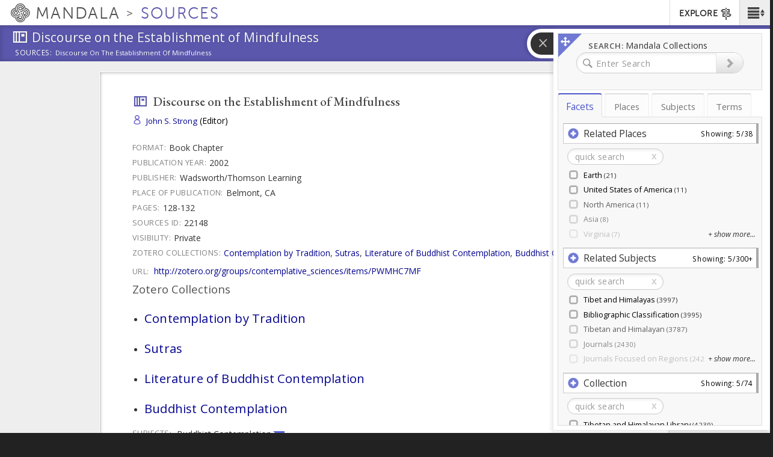

--- FILE ---
content_type: text/css
request_url: https://sources.mandala.library.virginia.edu/sites/mandala-sources.lib.virginia.edu/files/css/css_4FntENWODQra8pO_uAnYjxIJcKNVOTOn0iLX9d6TeWE.css
body_size: 47106
content:
@font-face{font-family:'shanticon';src:url(/sites/all/themes/shanti_sarvaka/fonts/shanticon/fonts/shanticon.woff?ueun15) format('woff');font-weight:normal;font-style:normal;}.fa,.icon{font-family:'shanticon' !important;speak:none;font-style:normal;font-weight:normal;font-variant:normal;text-transform:none;line-height:1;-webkit-font-smoothing:antialiased;-moz-osx-font-smoothing:grayscale;}.shanticon-agents:before{content:"\e600";}.shanticon-arrow-left_2:before{content:"\e601";}.shanticon-arrow-left:before{content:"\e602";}.shanticon-arrow-right_2:before{content:"\e603";}.shanticon-arrow-right:before{content:"\e604";}.shanticon-arrow3-down:before{content:"\e605";}.shanticon-arrow3-left:before{content:"\e606";}.shanticon-arrow3-right:before{content:"\e607";}.shanticon-arrow3-up:before{content:"\e608";}.shanticon-arrowselect:before{content:"\e609";}.shanticon-audio:before{content:"\e60a";}.shanticon-logo-shanti:before{content:"\e60b";}.shanticon-calendar:before{content:"\e60c";}.shanticon-cancel:before{content:"\e60d";}.shanticon-check:before{content:"\e60e";}.shanticon-close2:before{content:"\e60f";}.shanticon-close2b:before{content:"\e610";}.shanticon-community:before{content:"\e611";}.shanticon-create:before{content:"\e612";}.shanticon-directions:before{content:"\e613";}.shanticon-disc:before{content:"\e614";}.shanticon-disc2:before{content:"\e615";}.shanticon-download:before{content:"\e616";}.shanticon-editor:before{content:"\e617";}.shanticon-essays:before{content:"\e618";}.shanticon-events:before{content:"\e619";}.shanticon-explore:before{content:"\e61a";}.shanticon-grid:before{content:"\e61b";}.shanticon-hourglass:before{content:"\e61c";}.shanticon-link-external:before{content:"\e61d";}.shanticon-list:before{content:"\e61e";}.shanticon-list2:before{content:"\e61f";}.shanticon-list4:before{content:"\e620";}.shanticon-lock-open:before{content:"\e621";}.shanticon-lock:before{content:"\e622";}.shanticon-magnify:before{content:"\e623";}.shanticon-map-marker:before{content:"\e624";}.shanticon-map-folded:before{content:"\e625";}.shanticon-menu:before{content:"\e626";}.shanticon-menu3:before{content:"\e627";}.shanticon-multiply:before{content:"\e628";}.shanticon-overview:before{content:"\e629";}.shanticon-images:before{content:"\e62a";}.shanticon-places:before{content:"\e62b";}.shanticon-play-transcript:before{content:"\e62c";}.shanticon-play-video:before{content:"\e62d";}.shanticon-preview:before{content:"\e62e";}.shanticon-search:before{content:"\e62f";}.shanticon-share:before{content:"\e630";}.shanticon-sources:before{content:"\e631";}.shanticon-spin3:before{content:"\e632";}.shanticon-collections:before{content:"\e633";}.shanticon-subjects:before{content:"\e634";}.shanticon-terms:before{content:"\e635";}.shanticon-texts:before{content:"\e636";}.shanticon-trash:before{content:"\e637";}.shanticon-tree:before{content:"\e638";}.shanticon-upload:before{content:"\e639";}.shanticon-video:before{content:"\e63a";}.shanticon-visuals:before{content:"\e63b";}.shanticon-arrow-end-left:before{content:"\e63c";}.shanticon-arrow-end-right:before{content:"\e63d";}.shanticon-arrow-dbl-right:before{content:"\e63e";}.shanticon-arrow-dbl-left:before{content:"\e63f";}.shanticon-arrow-tri-left:before{content:"\e640";}.shanticon-arrow-tri-right:before{content:"\e641";}.shanticon-arrow-tip-right:before{content:"\e642";}.shanticon-arrow-tip-left:before{content:"\e643";}.shanticon-arrow-tip-up:before{content:"\e644";}.shanticon-arrow-tip-down:before{content:"\e645";}.shanticon-arrow-empty-right:before{content:"\e646";}.shanticon-row-empty-left:before{content:"\e647";}.shanticon-audio-video:before{content:"\e648";}.shanticon-mail:before{content:"\e649";}.shanticon-googleplus:before{content:"\e64a";}.shanticon-facebook:before{content:"\e64b";}.shanticon-twitter:before{content:"\e64c";}.shanticon-spinner:before{content:"\e64d";}.shanticon-spinner6:before{content:"\e64e";}.shanticon-spinner2:before{content:"\e64f";}.shanticon-zoom-in:before{content:"\e650";}.shanticon-zoom-out:before{content:"\e651";}.shanticon-sort-alpha-asc:before{content:"\e652";}.shanticon-sort-alpha-desc:before{content:"\e653";}.shanticon-sort-amount-asc:before{content:"\e654";}.shanticon-sort-amount-desc:before{content:"\e655";}.shanticon-new-tab:before{content:"\e656";}.shanticon-headphones:before{content:"\e657";}.shanticon-books:before{content:"\e658";}.shanticon-camera:before{content:"\e659";}.shanticon-arrow-circle-o-right:before{content:"\e65a";}.shanticon-sign-out:before{content:"\e65b";}.shanticon-star:before{content:"\e65c";}.shanticon-star-o:before{content:"\e65d";}.shanticon-star-half-empty:before{content:"\e65e";}.shanticon-star-half-full:before{content:"\e65e";}.shanticon-star-half-o:before{content:"\e65e";}.shanticon-th:before{content:"\e65f";}.shanticon-cog:before{content:"\e660";}.shanticon-gear:before{content:"\e660";}.shanticon-tags:before{content:"\e661";}.shanticon-enlarge:before{content:"\e662";}.shanticon-arrows-alt:before{content:"\e663";}.shanticon-shrink:before{content:"\e664";}.shanticon-arrows:before{content:"\e665";}.shanticon-expand:before{content:"\e666";}.shanticon-compress:before{content:"\e667";}.shanticon-arrows-h:before{content:"\e668";}.shanticon-plus:before{content:"\e669";}.shanticon-minus:before{content:"\e66a";}.shanticon-minus-square-o:before{content:"\e66b";}.shanticon-plus-square-o:before{content:"\e66c";}.shanticon-square-o:before{content:"\e66d";}.shanticon-check-square-o:before{content:"\e66e";}.shanticon-comments-o:before{content:"\e66f";}.shanticon-commenting-o:before{content:"\e670";}.shanticon-file-picture:before{content:"\e671";}.shanticon-image:before{content:"\e672";}.shanticon-photo:before{content:"\e672";}.shanticon-picture-o:before{content:"\e672";}.shanticon-address-card-o:before{content:"\e673";}.shanticon-vcard-o:before{content:"\e673";}.shanticon-user-circle-o:before{content:"\e674";}.shanticon-user-check:before{content:"\e675";}.shanticon-files-empty:before{content:"\e676";}.shanticon-file-o:before{content:"\e677";}.shanticon-file-text-o:before{content:"\e678";}.shanticon-list-alt:before{content:"\e679";}.shanticon-download1:before{content:"\e67a";}.shanticon-upload1:before{content:"\e67b";}.shanticon-eye:before{content:"\e67c";}.shanticon-eye-blocked:before{content:"\e67d";}.shanticon-question-circle-o:before{content:"\e67e";}.shanticon-info:before{content:"\e67f";}.shanticon-play2:before{content:"\e680";}.shanticon-pause:before{content:"\e681";}.shanticon-stop:before{content:"\e682";}.shanticon-circle-right:before{content:"\e683";}.shanticon-cancel-circle:before{content:"\e684";}.shanticon-envelope-o:before{content:"\e685";}.shanticon-print:before{content:"\e686";}.shanticon-pencil:before{content:"\e687";}.shanticon-edit:before{content:"\e688";}.shanticon-pencil-square-o:before{content:"\e688";}.shanticon-angle-double-left:before{content:"\e689";}.shanticon-angle-double-right:before{content:"\e68a";}.shanticon-angle-left:before{content:"\e68b";}.shanticon-angle-right:before{content:"\e68c";}.shanticon-angle-up:before{content:"\e68d";}.shanticon-angle-down:before{content:"\e68e";}
.tabs-left,.tabs-right{border-bottom:none;padding-top:2px}.tabs-left{border-right:1px solid #ddd}.tabs-right{border-left:1px solid #ddd}.tabs-left>li,.tabs-right>li{float:none;margin-bottom:2px}.tabs-left>li{margin-right:-1px}.tabs-right>li{margin-left:-1px}.tabs-left>li.active>a,.tabs-left>li.active>a:focus,.tabs-left>li.active>a:hover{border-bottom-color:#ddd;border-right-color:transparent}.tabs-right>li.active>a,.tabs-right>li.active>a:focus,.tabs-right>li.active>a:hover{border-bottom:1px solid #ddd;border-left-color:transparent}.tabs-left>li>a{border-radius:4px 0 0 4px;margin-right:0;display:block}.tabs-right>li>a{border-radius:0 4px 4px 0;margin-right:0}.vertical-text{margin-top:50px;border:none;position:relative}.vertical-text>li{height:20px;width:120px;margin-bottom:100px}.vertical-text>li>a{border-bottom:1px solid #ddd;border-right-color:transparent;text-align:center;border-radius:4px 4px 0 0}.vertical-text>li.active>a,.vertical-text>li.active>a:focus,.vertical-text>li.active>a:hover{border-bottom-color:transparent;border-right-color:#ddd;border-left-color:#ddd}.vertical-text.tabs-left{left:-50px}.vertical-text.tabs-right{right:-50px}.vertical-text.tabs-right>li{-webkit-transform:rotate(90deg);-moz-transform:rotate(90deg);-ms-transform:rotate(90deg);-o-transform:rotate(90deg);transform:rotate(90deg)}.vertical-text.tabs-left>li{-webkit-transform:rotate(-90deg);-moz-transform:rotate(-90deg);-ms-transform:rotate(-90deg);-o-transform:rotate(-90deg);transform:rotate(-90deg)}
.multilevelpushmenu_wrapper{position:absolute;overflow:hidden;min-width:100%;min-height:100%;margin:0;padding:0;}.multilevelpushmenu_wrapper .levelHolderClass{position:absolute;overflow:hidden;top:0;background:#336ca6;width:auto;min-height:100%;font-size:1em;zoom:1;}.multilevelpushmenu_wrapper .ltr{margin-left:-100%;left:0;-moz-box-shadow:5px 0 5px -5px #1f4164;-webkit-box-shadow:5px 0 5px -5px #1f4164;box-shadow:5px 0 5px -5px #1f4164;}.multilevelpushmenu_wrapper .rtl{margin-right:-100%;right:0;-moz-box-shadow:5px 0 5px 5px #1f4164;-webkit-box-shadow:5px 0 5px 5px #1f4164;box-shadow:5px 0 5px 5px #1f4164;}.multilevelpushmenu_wrapper .multilevelpushmenu_inactive{background:#2e6196;}.multilevelpushmenu_wrapper h2{font-size:1.5em;line-height:1em;font-weight:bold;color:#1f4164;padding:0 .4em 0 .4em;}.multilevelpushmenu_wrapper ul{list-style:none;padding:0;margin:0;}.multilevelpushmenu_wrapper li{cursor:pointer;border-top:1px solid #295685;padding:.4em .4em .4em .4em;}.multilevelpushmenu_wrapper li:last-child{border-bottom:1px solid #295685;}.multilevelpushmenu_wrapper li:hover{background-color:#295685;}.multilevelpushmenu_wrapper a{display:block;outline:none;overflow:hidden;font-size:1.5em;line-height:1em;padding:.2em .2em;text-decoration:none;color:#fff;}.multilevelpushmenu_wrapper a:hover{color:#ffe;}.multilevelpushmenu_wrapper .backItemClass{display:block;padding:.4em .4em .4em .4em;background:#2e6196;border-top:1px solid #295685;}.multilevelpushmenu_wrapper .floatRight{float:right;}.multilevelpushmenu_wrapper .floatLeft{float:left;}.multilevelpushmenu_wrapper .cursorPointer{cursor:pointer;}.multilevelpushmenu_wrapper .iconSpacing_ltr{padding:0 .4em 0 0;}.multilevelpushmenu_wrapper .iconSpacing_rtl{padding:0 0 0 .4em;}.extruder{position:fixed;cursor:default;background:url(/sites/all/themes/shanti_sarvaka/js/inc/extruder/images/extruder_blank.png)}.extruder .header{height:27px}.extruder .extruder-content{display:none;background:#000}.extruder.open .extruder-content{-moz-box-shadow:2px 0 5px #999;box-shadow:2px 0 5px #999;}.extruder .footer{display:none;height:10px;background:#000;border-top-left-radius:0;border-top-right-radius:0;border-bottom-left-radius:8px;border-bottom-right-radius:8px;-moz-box-shadow:2px 0 5px #999;box-shadow:2px 0 5px #999;}.extruder.top .flap{color:#fff;font:18px/28px Arial,Helvetica,sans-serif;text-align:center;display:block;margin:auto;padding:0 5px 5px 5px;height:30px;width:180px;background:#000;cursor:pointer;border-top-left-radius:0;border-top-right-radius:0;border-bottom-left-radius:8px;border-bottom-right-radius:8px;-moz-box-shadow:2px 0 5px #999;box-shadow:2px 0 5px #999;text-shadow:2px 2px 2px #333}.extruder.top .extruder-content{border-top-left-radius:0;border-top-right-radius:0;border-bottom-left-radius:8px;border-bottom-right-radius:8px}.extruder.bottom .flap{position:relative;color:white;font:18px/28px Arial,Helvetica,sans-serif;text-align:center;display:block;margin:auto;margin-top:1px;padding:0 5px 5px 5px;height:30px;width:180px;background:#000;cursor:pointer;border-top-left-radius:8px;border-top-right-radius:8px;border-bottom-left-radius:0;border-bottom-right-radius:0;text-shadow:2px 2px 2px #333;-moz-box-shadow:2px 0 5px #999;box-shadow:2px 0 5px #999;}.extruder.bottom .footer{border-top-left-radius:8px;border-top-right-radius:8px;border-bottom-left-radius:0;border-bottom-right-radius:0;position:relative;margin-top:-5px}.extruder.bottom .extruder-content{border-top-left-radius:8px;border-top-right-radius:8px;border-bottom-left-radius:0;border-bottom-right-radius:0}.extruder.bottom .ext_wrapper{bottom:0}.extruder.left{height:100%;background:url(/sites/all/themes/shanti_sarvaka/js/inc/extruder/images/extruder_blank.png)}.extruder.left.open .extruder-content{-moz-box-shadow:2px 0 5px #999;box-shadow:2px 0 5px #999;}.extruder.left .extruder-content{border-right:3px solid #000}.extruder.left .ext_wrapper{height:100%}.extruder.left .footer{display:none}.extruder.left .flap{font-size:18px;color:white;top:0;padding:10px 0 10px 10px;margin-right:-37px;background:#000;width:30px;position:absolute;right:0;border-top-left-radius:0;border-top-right-radius:8px;border-bottom-left-radius:0;border-bottom-right-radius:8px;-moz-box-shadow:2px 0 5px #999;box-shadow:2px 0 5px #999;}.extruder.left .flap .flapLabel{background:#000}.extruder.right{height:100%;background:url(/sites/all/themes/shanti_sarvaka/js/inc/extruder/images/extruder_blank.png)}.extruder.right .extruder-content{border-left:3px solid #000}.extruder.right.open .extruder-content{-moz-box-shadow:-2px 0 5px #999;box-shadow:-2px 0 5px #999;}.extruder.right .ext_wrapper{height:100%;right:0}.extruder.right .footer{display:none}.extruder.right .flap{font-size:18px;color:white;top:0;padding:10px 0 10px 10px;background:#000;width:30px;position:absolute;left:-37px;border-top-left-radius:8px;border-top-right-radius:0;border-bottom-left-radius:8px;border-bottom-right-radius:0;-moz-box-shadow:-2px 0 5px #999;box-shadow:-2px 0 5px #999;}.extruder.right .flap .flapLabel{background:#000}.extruder .voice{font:18px/24px Arial,Helvetica,sans-serif;color:white;padding:5px;padding-left:10px;height:27px;border-bottom:1px solid #333;text-shadow:2px 2px 2px #333}.extruder .voice:last-child{border-bottom:0}.extruder .voice .disabled{cursor:default}.extruder .text{background:#222;font:14px/16px Arial,Helvetica,sans-serif;color:gray;padding:10px;border-bottom:1px solid #333;text-shadow:2px 2px 2px #333;}.extruder .voice.hover{background:url(/sites/all/themes/shanti_sarvaka/js/inc/extruder/images/extruder_voiceHover.png) no-repeat top}.extruder .voice.sel{background:url(/sites/all/themes/shanti_sarvaka/js/inc/extruder/images/extruder_voiceHover.png) no-repeat top}.extruder .voice img{float:left;margin-right:15px}.extruder .voice a.label{display:block;height:30px;color:white;padding-top:0;text-decoration:none}.extruder .voice span.label{display:block;height:30px;color:#d0cfcf;padding-top:0;text-decoration:none}.extruder .voice{position:relative}.extruder .settingsBtn{display:block;position:absolute;width:36px;height:36px;background:url(/sites/all/themes/shanti_sarvaka/js/inc/extruder/images/settingsBtn.png) no-repeat bottom;cursor:pointer;right:-3px;top:-4px}.extruder .optionsPanel{background:url(/sites/all/themes/shanti_sarvaka/js/inc/extruder/images/fuzz.gif);display:none;border-bottom:1px solid #333}.extruder .voice.sel{background:url(/sites/all/themes/shanti_sarvaka/js/inc/extruder/images/extruder_voiceHover.png) no-repeat top}.optionsPanel .panelVoice a{text-decoration:none;display:block;color:#ccc;padding:8px;padding-left:20px;font-size:16px;text-shadow:2px 2px 2px #333;border-bottom:1px solid #000;cursor:pointer}.optionsPanel .panelVoice a:hover{color:#fff;background:url(/sites/all/themes/shanti_sarvaka/js/inc/extruder/images/red_op_50.png)}:focus{outline:0}.bootstrap-select.btn-group:not(.input-group-btn),.bootstrap-select.btn-group[class*="span"]{float:none;display:inline-block;margin-bottom:10px;margin-left:0;position:relative;margin-top:-13.9%;}.form-search .bootstrap-select.btn-group,.form-inline .bootstrap-select.btn-group,.form-horizontal .bootstrap-select.btn-group{margin-bottom:0}.bootstrap-select.form-control{margin-bottom:0;padding:0;border:0}.bootstrap-select.btn-group.pull-right,.bootstrap-select.btn-group[class*="span"].pull-right,.row-fluid .bootstrap-select.btn-group[class*="span"].pull-right{float:right}.input-append .bootstrap-select.btn-group{margin-left:-1px}.input-prepend .bootstrap-select.btn-group{margin-right:-1px}.bootstrap-select:not([class*="span"]):not([class*="col-"]):not([class*="form-control"]):not(.input-group-btn){width:220px}.bootstrap-select{width:220px\0}.bootstrap-select.form-control:not([class*="span"]){width:100%}.bootstrap-select>.btn{width:100%;padding-right:25px}.error .bootstrap-select .btn{border:1px solid #b94a48}.bootstrap-select.show-menu-arrow.open>.btn{z-index:2051}.bootstrap-select .btn:focus{outline:thin dotted #333 !important;outline:5px auto -webkit-focus-ring-color !important;outline-offset:-2px}.bootstrap-select.btn-group .btn .filter-option{display:inline-block;overflow:hidden;width:100%;float:left;text-align:left}.bootstrap-select.btn-group .btn .caret{position:absolute;top:50%;right:12px;margin-top:-2px;vertical-align:middle}.bootstrap-select.btn-group>.disabled,.bootstrap-select.btn-group .dropdown-menu li.disabled>a{cursor:not-allowed}.bootstrap-select.btn-group>.disabled:focus{outline:none !important}.bootstrap-select.btn-group[class*="span"] .btn{width:100%}.bootstrap-select.btn-group .dropdown-menu{min-width:100%;z-index:2000;-webkit-box-sizing:border-box;-moz-box-sizing:border-box;box-sizing:border-box}.bootstrap-select.btn-group .dropdown-menu.inner{position:static;border:0;padding:0;margin:0;-webkit-border-radius:0;-moz-border-radius:0;border-radius:0;-webkit-box-shadow:none;-moz-box-shadow:none;box-shadow:none}.bootstrap-select.btn-group .dropdown-menu dt{display:block;padding:3px 20px;cursor:default}.bootstrap-select.btn-group .div-contain{overflow:hidden}.bootstrap-select.btn-group .dropdown-menu li{position:relative}.bootstrap-select.btn-group .dropdown-menu li>a.opt{position:relative;padding-left:35px}.bootstrap-select.btn-group .dropdown-menu li>a{cursor:pointer}.bootstrap-select.btn-group .dropdown-menu li>dt small{font-weight:normal}.bootstrap-select.btn-group.show-tick .dropdown-menu li.selected a i.check-mark{position:absolute;display:inline-block;right:15px;margin-top:2.5px}.bootstrap-select.btn-group .dropdown-menu li a i.check-mark{display:none}.bootstrap-select.btn-group.show-tick .dropdown-menu li a span.text{margin-right:34px}.bootstrap-select.btn-group .dropdown-menu li small{padding-left:.5em}.bootstrap-select.btn-group .dropdown-menu li:not(.disabled)>a:hover small,.bootstrap-select.btn-group .dropdown-menu li:not(.disabled)>a:focus small,.bootstrap-select.btn-group .dropdown-menu li.active:not(.disabled)>a small{color:#64b1d8;color:rgba(255,255,255,0.4)}.bootstrap-select.btn-group .dropdown-menu li>dt small{font-weight:normal}.bootstrap-select.show-menu-arrow .dropdown-toggle:before{content:'';display:inline-block;border-left:7px solid transparent;border-right:7px solid transparent;border-bottom:7px solid #CCC;border-bottom-color:rgba(0,0,0,0.2);position:absolute;bottom:-4px;left:9px;display:none}.bootstrap-select.show-menu-arrow .dropdown-toggle:after{content:'';display:inline-block;border-left:6px solid transparent;border-right:6px solid transparent;border-bottom:6px solid white;position:absolute;bottom:-4px;left:10px;display:none}.bootstrap-select.show-menu-arrow.dropup .dropdown-toggle:before{bottom:auto;top:-3px;border-top:7px solid #ccc;border-bottom:0;border-top-color:rgba(0,0,0,0.2)}.bootstrap-select.show-menu-arrow.dropup .dropdown-toggle:after{bottom:auto;top:-3px;border-top:6px solid #fff;border-bottom:0}.bootstrap-select.show-menu-arrow.pull-right .dropdown-toggle:before{right:12px;left:auto}.bootstrap-select.show-menu-arrow.pull-right .dropdown-toggle:after{right:13px;left:auto}.bootstrap-select.show-menu-arrow.open>.dropdown-toggle:before,.bootstrap-select.show-menu-arrow.open>.dropdown-toggle:after{display:block}.bootstrap-select.btn-group .no-results{padding:3px;background:#f5f5f5;margin:0 5px}.bootstrap-select.btn-group .dropdown-menu .notify{position:absolute;bottom:5px;width:96%;margin:0 2%;min-height:26px;padding:3px 5px;background:#f5f5f5;border:1px solid #e3e3e3;box-shadow:inset 0 1px 1px rgba(0,0,0,0.05);pointer-events:none;opacity:.9;-webkit-box-sizing:border-box;-moz-box-sizing:border-box;box-sizing:border-box}.mobile-device{position:absolute;top:0;left:0;display:block !important;width:100%;height:100% !important;opacity:0}.bootstrap-select.fit-width{width:auto !important}.bootstrap-select.btn-group.fit-width .btn .filter-option{position:static}.bootstrap-select.btn-group.fit-width .btn .caret{position:static;top:auto;margin-top:-1px}.control-group.error .bootstrap-select .dropdown-toggle{border-color:#b94a48}.bootstrap-select-searchbox,.bootstrap-select .bs-actionsbox{padding:4px 8px}.bootstrap-select .bs-actionsbox{float:left;width:100%;-webkit-box-sizing:border-box;-moz-box-sizing:border-box;box-sizing:border-box}.bootstrap-select-searchbox+.bs-actionsbox{padding:0 8px 4px}.bootstrap-select-searchbox input{margin-bottom:0}.bootstrap-select .bs-actionsbox .btn-group button{width:50%}.bootstrap-select.btn-group:not(.input-group-btn),.bootstrap-select.btn-group[class*="span"]{float:none;display:inline-block;margin-bottom:10px;margin-left:0}.icheckbox_minimal-red,.iradio_minimal-red{display:inline-block;vertical-align:middle;margin:0;padding:0;width:18px;height:18px;background:url(/sites/all/themes/shanti_sarvaka/js/inc/check/skins/minimal/grey.png) no-repeat;border:none;cursor:pointer;}.icheckbox_minimal-red{background-position:0 0;}.icheckbox_minimal-red.hover{background-position:-20px 0;}.icheckbox_minimal-red.checked{background-position:-40px 0;}.icheckbox_minimal-red.disabled{background-position:-60px 0;cursor:default;}.icheckbox_minimal-red.checked.disabled{background-position:-80px 0;}.iradio_minimal-red{background-position:-100px 0;}.iradio_minimal-red.hover{background-position:-120px 0;}.iradio_minimal-red.checked{background-position:-140px 0;}.iradio_minimal-red.disabled{background-position:-160px 0;cursor:default;}.iradio_minimal-red.checked.disabled{background-position:-180px 0;}@media (-o-min-device-pixel-ratio:5/4),(-webkit-min-device-pixel-ratio:1.25),(min-resolution:120dpi){.icheckbox_minimal-red,.iradio_minimal-red{background-image:url(/sites/all/themes/shanti_sarvaka/js/inc/check/skins/minimal/grey@2x.png);-webkit-background-size:200px 20px;background-size:200px 20px;}}.page-subjects .icheckbox_minimal-red,.page-subjects .iradio_minimal-red{background:url(/sites/all/themes/shanti_sarvaka/js/inc/check/skins/minimal/subjects.png) no-repeat;}.page-subjects .icheckbox_minimal-red{background-position:0 0;}.page-subjects .icheckbox_minimal-red.hover{background-position:-20px 0;}.page-subjects .icheckbox_minimal-red.checked{background-position:-40px 0;}.page-subjects .icheckbox_minimal-red.disabled{background-position:-60px 0;cursor:default;}.page-subjects .icheckbox_minimal-red.checked.disabled{background-position:-80px 0;}.page-subjects .iradio_minimal-red{background-position:-100px 0;}.page-subjects .iradio_minimal-red.hover{background-position:-120px 0;}.page-subjects .iradio_minimal-red.checked{background-position:-140px 0;}.page-subjects .iradio_minimal-red.disabled{background-position:-160px 0;cursor:default;}.page-subjects .iradio_minimal-red.checked.disabled{background-position:-180px 0;}@media (-o-min-device-pixel-ratio:5/4),(-webkit-min-device-pixel-ratio:1.25),(min-resolution:120dpi){.page-subjects .icheckbox_minimal-red,.page-subjects .iradio_minimal-red{background-image:url(/sites/all/themes/shanti_sarvaka/js/inc/check/skins/minimal/subjects@2x.png);-webkit-background-size:200px 20px;background-size:200px 20px;}}.page-places .icheckbox_minimal-red,.page-places .iradio_minimal-red{background:url(/sites/all/themes/shanti_sarvaka/js/inc/check/skins/minimal/places.png) no-repeat;}.page-places .icheckbox_minimal-red{background-position:0 0;}.page-places .icheckbox_minimal-red.hover{background-position:-20px 0;}.page-places .icheckbox_minimal-red.checked{background-position:-40px 0;}.page-places .icheckbox_minimal-red.disabled{background-position:-60px 0;cursor:default;}.page-places .icheckbox_minimal-red.checked.disabled{background-position:-80px 0;}.page-places .iradio_minimal-red{background-position:-100px 0;}.page-places .iradio_minimal-red.hover{background-position:-120px 0;}.page-places .iradio_minimal-red.checked{background-position:-140px 0;}.page-places .iradio_minimal-red.disabled{background-position:-160px 0;cursor:default;}.page-places .iradio_minimal-red.checked.disabled{background-position:-180px 0;}@media (-o-min-device-pixel-ratio:5/4),(-webkit-min-device-pixel-ratio:1.25),(min-resolution:120dpi){.page-places .icheckbox_minimal-red,.page-places .iradio_minimal-red{background-image:url(/sites/all/themes/shanti_sarvaka/js/inc/check/skins/minimal/places@2x.png);-webkit-background-size:200px 20px;background-size:200px 20px;}}.audio-video .icheckbox_minimal-red,.audio-video .iradio_minimal-red{background:url(/sites/all/themes/shanti_sarvaka/js/inc/check/skins/minimal/audio-video.png) no-repeat;}.audio-video .icheckbox_minimal-red{background-position:0 0;}.audio-video .icheckbox_minimal-red.hover{background-position:-20px 0;}.audio-video .icheckbox_minimal-red.checked{background-position:-40px 0;}.audio-video .icheckbox_minimal-red.disabled{background-position:-60px 0;cursor:default;}.audio-video .icheckbox_minimal-red.checked.disabled{background-position:-80px 0;}.audio-video .iradio_minimal-red{background-position:-100px 0;}.audio-video .iradio_minimal-red.hover{background-position:-120px 0;}.audio-video .iradio_minimal-red.checked{background-position:-140px 0;}.audio-video .iradio_minimal-red.disabled{background-position:-160px 0;cursor:default;}.audio-video .iradio_minimal-red.checked.disabled{background-position:-180px 0;}@media (-o-min-device-pixel-ratio:5/4),(-webkit-min-device-pixel-ratio:1.25),(min-resolution:120dpi){.audio-video .icheckbox_minimal-red,.audio-video .iradio_minimal-red{background-image:url(/sites/all/themes/shanti_sarvaka/js/inc/check/skins/minimal/audio-video@2x.png);-webkit-background-size:200px 20px;background-size:200px 20px;}}.texts .icheckbox_minimal-red,.texts .iradio_minimal-red{background:url(/sites/all/themes/shanti_sarvaka/js/inc/check/skins/minimal/texts.png) no-repeat;}.texts .icheckbox_minimal-red{background-position:0 0;}.texts .icheckbox_minimal-red.hover{background-position:-20px 0;}.texts .icheckbox_minimal-red.checked{background-position:-40px 0;}.texts .icheckbox_minimal-red.disabled{background-position:-60px 0;cursor:default;}.texts .icheckbox_minimal-red.checked.disabled{background-position:-80px 0;}.texts .iradio_minimal-red{background-position:-100px 0;}.texts .iradio_minimal-red.hover{background-position:-120px 0;}.texts .iradio_minimal-red.checked{background-position:-140px 0;}.texts .iradio_minimal-red.disabled{background-position:-160px 0;cursor:default;}.texts .iradio_minimal-red.checked.disabled{background-position:-180px 0;}@media (-o-min-device-pixel-ratio:5/4),(-webkit-min-device-pixel-ratio:1.25),(min-resolution:120dpi){.texts .icheckbox_minimal-red,.texts .iradio_minimal-red{background-image:url(/sites/all/themes/shanti_sarvaka/js/inc/check/skins/minimal/texts@2x.png);-webkit-background-size:200px 20px;background-size:200px 20px;}}.images .icheckbox_minimal-red,.images .iradio_minimal-red{background:url(/sites/all/themes/shanti_sarvaka/js/inc/check/skins/minimal/images.png) no-repeat;}.images .icheckbox_minimal-red{background-position:0 0;}.images .icheckbox_minimal-red.hover{background-position:-20px 0;}.images .icheckbox_minimal-red.checked{background-position:-40px 0;}.images .icheckbox_minimal-red.disabled{background-position:-60px 0;cursor:default;}.images .icheckbox_minimal-red.checked.disabled{background-position:-80px 0;}.images .iradio_minimal-red{background-position:-100px 0;}.images .iradio_minimal-red.hover{background-position:-120px 0;}.images .iradio_minimal-red.checked{background-position:-140px 0;}.images .iradio_minimal-red.disabled{background-position:-160px 0;cursor:default;}.images .iradio_minimal-red.checked.disabled{background-position:-180px 0;}@media (-o-min-device-pixel-ratio:5/4),(-webkit-min-device-pixel-ratio:1.25),(min-resolution:120dpi){.images .icheckbox_minimal-red,.images .iradio_minimal-red{background-image:url(/sites/all/themes/shanti_sarvaka/js/inc/check/skins/minimal/images@2x.png);-webkit-background-size:200px 20px;background-size:200px 20px;}}.sources .icheckbox_minimal-red,.sources .iradio_minimal-red{background:url(/sites/all/themes/shanti_sarvaka/js/inc/check/skins/minimal/sources.png) no-repeat;}.sources .icheckbox_minimal-red{background-position:0 0;}.sources .icheckbox_minimal-red.hover{background-position:-20px 0;}.sources .icheckbox_minimal-red.checked{background-position:-40px 0;}.sources .icheckbox_minimal-red.disabled{background-position:-60px 0;cursor:default;}.sources .icheckbox_minimal-red.checked.disabled{background-position:-80px 0;}.sources .iradio_minimal-red{background-position:-100px 0;}.sources .iradio_minimal-red.hover{background-position:-120px 0;}.sources .iradio_minimal-red.checked{background-position:-140px 0;}.sources .iradio_minimal-red.disabled{background-position:-160px 0;cursor:default;}.sources .iradio_minimal-red.checked.disabled{background-position:-180px 0;}@media (-o-min-device-pixel-ratio:5/4),(-webkit-min-device-pixel-ratio:1.25),(min-resolution:120dpi){.sources .icheckbox_minimal-red,.sources .iradio_minimal-red{background-image:url(/sites/all/themes/shanti_sarvaka/js/inc/check/skins/minimal/sources@2x.png);-webkit-background-size:200px 20px;background-size:200px 20px;}}.visuals .icheckbox_minimal-red,.visuals .iradio_minimal-red{background:url(/sites/all/themes/shanti_sarvaka/js/inc/check/skins/minimal/visuals.png) no-repeat;}.visuals .icheckbox_minimal-red{background-position:0 0;}.visuals .icheckbox_minimal-red.hover{background-position:-20px 0;}.visuals .icheckbox_minimal-red.checked{background-position:-40px 0;}.visuals .icheckbox_minimal-red.disabled{background-position:-60px 0;cursor:default;}.visuals .icheckbox_minimal-red.checked.disabled{background-position:-80px 0;}.visuals .iradio_minimal-red{background-position:-100px 0;}.visuals .iradio_minimal-red.hover{background-position:-120px 0;}.visuals .iradio_minimal-red.checked{background-position:-140px 0;}.visuals .iradio_minimal-red.disabled{background-position:-160px 0;cursor:default;}.visuals .iradio_minimal-red.checked.disabled{background-position:-180px 0;}@media (-o-min-device-pixel-ratio:5/4),(-webkit-min-device-pixel-ratio:1.25),(min-resolution:120dpi){.visuals .icheckbox_minimal-red,.visuals .iradio_minimal-red{background-image:url(/sites/all/themes/shanti_sarvaka/js/inc/check/skins/minimal/visuals@2x.png);-webkit-background-size:200px 20px;background-size:200px 20px;}}
.progressive{position:relative;display:block;overflow:hidden;outline:none}.progressive img{display:block;width:100%;max-width:none;height:auto;border:0 none}.progressive img.preview{filter:blur(2vw);transform:scale(1.05)}.progressive img.reveal{position:absolute;left:0;top:0;will-change:transform,opacity;animation:progressiveReveal 1s ease-out}@keyframes progressiveReveal{0%{transform:scale(1.05);opacity:0}100%{transform:scale(1);opacity:1}}
.extruder,.extruder,.extruder .extruder-content,.extruder .flap .flapLabel,.extruder .text,.extruder .voice.hover,.extruder .voice.sel,.extruder .settingsBtn,.extruder .optionsPanel,.optionsPanel .panelVoice a:hover{overflow:visible;background-image:none;background:transparent;}.extruder.open .extruder-content,.extruder.open .extruder-content,.extruder .flap,.extruder .voice,.extruder .text,.optionsPanel .panelVoice a{box-shadow:none;text-transform:none;}.extruder .extruder-content,.extruder .panel-default .panel-heading,.extruder .panel-heading,.extruder .panel-group,.extruder .panel-group .panel,.extruder .panel-default>.panel-heading{border:none;}.extruder{padding:0;background:transparent !important;}.ext_wrapper{height:auto;padding:0;}.extruder .extruder-content{background:transparent !important;border:none;padding:0;width:100%;box-shadow:0 0 5px hsla(0,0.0000%,60.0000%,0.7500);}.extruder.isOpened .extruder-content{border-right-width:12px;background:transparent !important;}#search-flyout.extruder{margin-top:8px;position:absolute;top:-0.25rem !important;z-index:300;}.page-user #search-flyout.extruder{}#search-flyout .ext_wrapper{height:auto;padding:0;background:#f8f8f8;}#search-flyout.extruder .extruder-content{background:transparent !important;border:7px solid #fff;border-right-width:0px;padding:0;width:100%;box-shadow:-4px 4px 5px hsla(0,0.0000%,60.0000%,0.2000);}#search-flyout.extruder.isOpened .extruder-content{border-right-width:13px;}#search-flyout.extruder .text{border:none;border-bottom:1px solid #ddd;padding:0;text-shadow:none;width:320px;min-width:320px !important;font-family:'Open Sans','Segoe UI',Tahoma,sans-serif;overflow-y:hidden !important;}#search-flyout.extruder .text,#search-flyout.extruder .text .region-search-flyout{background:#f8f8f8;color:#333;}.extruder .btn-collapse-flyout{width:2.8rem;height:2.8rem;background:#4d59ca !important;opacity:0.8;color:#ddd;padding:.5rem .55rem;border-radius:.3rem;margin:.2rem .2rem 0 0;text-align:center;cursor:default;background:#888;font-size:1.82rem;}.extruder .btn-collapse-flyout:hover{color:#fff;opacity:1;}body:not(.kmaps) .extruder .btn-collapse-flyout{position:absolute;z-index:90;top:0.6rem;right:1.2rem;display:none;}.extruder .flap,.extruder.isOpened .flap,.extruder .flap .flapLabel,.extruder .flap.on-flap .flapLabel,.extruder.isOpened .flap.on-flap .flapLabel,.extruder .flap>span,.extruder .flap.on-flap>span,.extruder .flap.on-hover>span,.extruder .flap.on-hover.on-flap>span{width:0;padding:0;border:none;background:transparent;}object.flip_label{display:none;}.extruder.open-collections{margin-top:280px;}.extruder .text.ui-resizable,.extruder .isOpened .text.ui-resizable{position:static;overflow-y:visible;}.ui-resizable-handle.ui-resizable-w{cursor:col-resize;position:absolute;z-index:90;top:.8rem;left:.8rem;width:0;height:0;border-style:solid;border-width:39px 39px 0 0;border-color:#4d59ca transparent transparent transparent;opacity:0.8;}.ui-resizable-handle.ui-resizable-w:hover{opacity:1 !important;}.ui-resizable-handle.ui-resizable-w.active,.ui-resizable-handle.ui-resizable-w:active{opacity:0.8;border-color:#4d59ca transparent transparent transparent;}.ui-resizable-handle.ui-resizable-w::before{content:'\e665';font-family:'shanticon';font-size:1.12em;display:inline-block;color:#fff;width:1.6rem;height:1.6rem;position:relative;bottom:3.4rem;left:.4rem;}.ui-resizable-handle.ui-resizable-w:hover::before,.ui-resizable-handle.ui-resizable-w.active::before,.ui-resizable-handle.ui-resizable-w:active::before{color:#fff;}.faceted-search-results .ui-resizable-handle.ui-resizable-w{padding:0;border-radius:.5rem 0 0;background-color:transparent;position:absolute;top:.7rem;left:.7rem;}.faceted-search-results .ui-resizable-handle.ui-resizable-w::before{position:relative;bottom:3.65rem;left:.35rem;}.ui-resizable-handle.ui-resizable-nw{cursor:col-resize;z-index:99;position:absolute;top:.7rem;left:.1rem;height:98.7%;width:.5rem;background-color:#fff;border:none;opacity:0.85;}.ui-resizable-handle.ui-resizable-nw:hover{background-color:#fff;}.ui-resizable-handle.ui-resizable-nw::before{display:none;}.ui-resizable-handle.ui-resizable-nw:active{background-color:#f5f5f5;}.extruder .edit-advanced-option label{margin-left:0;}.extruder #sources-views-advanced-search-form .radio-inline{padding-left:0;margin-left:0;}#search-flyout.extruder .flap{background:#fff;height:49px;width:50px;padding:0.62rem 0 0.62rem 0.62rem;margin:0 0 0 -1.2rem;cursor:pointer;display:block;border-top-left-radius:44px;border-bottom-left-radius:44px;background-clip:padding-box;box-shadow:-0.4rem 0 0.4rem rgba(0,0,0,0.1250);}#search-flyout.extruder .flap .flapLabel,#search-flyout.extruder .flap.on-flap .flapLabel{background:#333;height:37px;width:44px !important;padding:15px 38px 15px 0;margin:0;display:block;border-top-left-radius:20px;border-bottom-left-radius:20px;background-clip:padding-box;}#search-flyout.extruder.isOpened .flap{width:49px;margin:0 0 0 -7px;}#search-flyout.extruder.isOpened .flap.on-flap .flapLabel{width:30px !important;}#search-flyout.extruder .flap>span,#search-flyout.extruder .flap.on-flap>span{color:#eee;}#search-flyout.extruder .flap.on-hover>span,#search-flyout.extruder .flap.on-hover.on-flap>span{color:#fff;background:#222;}#search-flyout.extruder .flap>span .icon{}#search-flyout.extruder .flap.on-flap>span .icon{font-size:1.18em;position:absolute;left:1.9rem;top:1.45rem;z-index:10;}#search-flyout.extruder.isOpened .flap.on-flap>span .icon{position:absolute;font-size:2.75rem;left:1.3rem;top:1.1rem;color:#c0c0c0;}#search-flyout.extruder.isOpened .flap.on-flap>span .icon:hover{color:#ddd;}#search-flyout.extruder.isOpened .flap.on-hover>span .icon,#search-flyout.extruder.isOpened .flap.on-hover.on-flap>span .icon{color:#fff;background:transparent;}#search-flyout.extruder.isOpened .flap.on-flap>span .icon.shanticon-search::before{}#search-flyout.extruder.isOpened .flap.on-flap>span .icon.shanticon-search::before,#search-flyout.extruder.isOpened .flap.on-flap>span .icon.shanticon-search:hover::before{content:'\e610';}.input-section{border:1px solid #e0e0e0;display:block;width:100%;padding:1.3rem 3rem 0;height:9.5rem;}.input-section .contextual-links-region{}.input-section .input-group .form-control:first-child{border-bottom-right-radius:25px;border-top-right-radius:25px;background-clip:padding-box;}.input-section .input-group{padding:0 15px;height:65px;padding:0 !important;display:block;width:100%;background:#f8f8f8;float:left;}.input-section .input-group .form-control{color:#777;border:1px solid #ccc;border-radius:25px;background-clip:padding-box;font-size:1.06em;height:35px;line-height:1.44em;margin:14px 0 0;padding:2px 75px 0 32px;width:100%;max-width:100%;overflow:auto;vertical-align:middle;box-shadow:0 2px 5px #eee inset;background:#fff;-webkit-transition-property:all;transition-property:all;-webkit-transition-duration:400ms;transition-duration:400ms;}.input-section .input-group .form-control:hover{border:1px solid #ccc;color:#777;}.input-section .input-group .form-control:focus{border:1px solid #9097d3;box-shadow:0 0 4px #949bd8;}.input-section .input-group .form-control,.input-section .form-item-search-block-form{margin:0;}.input-section .input-group .input-group-btn{width:45px !important;height:35px;position:absolute;top:1.9rem;right:0.1rem;z-index:9;background:transparent;padding:0;margin:0;}.input-section .input-group .btn.btn-default{display:block;height:33px;color:#aaa;width:100%;border:1px solid #e5e5e5;border-width:0 0 0 1px;border-radius:0;border-top-right-radius:25px !important;border-bottom-right-radius:25px !important;background-clip:padding-box;box-shadow:none;padding:0;margin:0;font-size:1.2rem;font-size:17px;background-image:-webkit-linear-gradient(top,#fff 0,#e0e0e0 100%);background-image:-moz-linear-gradient(top,#fff 0,#e0e0e0 100%);background-image:-o-linear-gradient(top,#fff 0,#e0e0e0 100%);background-image:linear-gradient(to bottom,#fff 0,#e0e0e0 100%);}.input-section .input-group .btn.btn-default:hover{background:#eee;color:#777;}.input-section .input-group .btn.btn-default:focus,.input-section .input-group .btn.btn-default:active,.input-section .input-group .btn-default.active{background:transparent;border-color:#fff;color:#4d59ca;}.extruder .input-section .input-group .glyphicon{position:relative;top:.2rem;}.extruder .searchreset{background:transparent;background-image:none;box-shadow:none;border-radius:50%;background-clip:padding-box;border:none;padding:0;margin:0;}.extruder .searchreset{position:absolute;right:5.4rem;top:0.9rem;z-index:10;}.extruder .searchreset:hover,.extruder .searchreset:active{color:transparent;background-image:none;background:transparent;border:none;}.extruder .searchreset:active,.extruder .searchreset.active{background:transparent;background-image:none;box-shadow:none;border:none;}.extruder .searchreset .icon{background:transparent;background-clip:padding-box;border:none;border-radius:50%;background-clip:padding-box;cursor:pointer;width:2rem;height:2rem;position:relative;left:0.25rem;top:-0.15rem;}.extruder .searchreset .icon::before,.extruder .searchreset .icon::after{background:#c0c0c0;content:'';position:absolute;top:0.95rem;left:0.35rem;width:1.3rem;height:1px;-webkit-transform:rotate(45deg);-ms-transform:rotate(45deg);transform:rotate(45deg);}.extruder .searchreset .icon::after{-webkit-transform:rotate(-45deg);-ms-transform:rotate(-45deg);transform:rotate(-45deg);}.extruder .searchreset:hover .icon,.extruder .searchreset:active .icon{background-color:#ddd;}.extruder .searchreset:hover .icon::before,.extruder .searchreset:hover .icon::after{background:#fff;}.extruder .shanticon-magnify{position:absolute;left:1.05rem;top:2.9rem;z-index:10;font-size:1.12em;color:#999;}.input-section .feature-group .feature-reset{border:none;background:transparent;background-image:none;width:15px;height:15px;display:none;padding:0;margin:0;position:absolute;top:23px;right:11px;}.input-section .feature-group .feature-reset .icon{font-size:1.25em;color:#c0c0c0;}.input-section .feature-group .feature-reset .icon::before{font-family:'shanticon';content:'\e610';}.input-section .notification-wrapper{padding:0 15px;}.input-section .alert{margin:0 10px 10px;padding:10px 15px;text-shadow:0 1px 0 rgba(255,255,255,.4);}.input-section .alert-danger{color:#dc3c47;background-image:none;border-radius:0 9px;background-clip:padding-box;border:1px solid #ddd;background-color:rgba(255,255,252,1.0);}.input-section .alert-danger .close{position:relative;top:-0.5rem;right:-0.5rem;}.input-section .form-group{margin-bottom:2px;}.input-section .search-group{height:86px;height:auto;position:relative;}.input-section .search-group .form-group{padding-left:1em;}.input-section .search-group .checkbox-inline:first-child{margin-right:5px;}.input-section .search-group .checkbox-inline>div{margin-right:4px;}.input-section .search-group .radio-inline:first-child{width:auto;margin-right:5px;}.input-section .search-group .radio-inline > div{margin-right:4px;}.input-section label{margin-left:2rem;font-size:1em;color:#333;letter-spacing:0.03rem;white-space:nowrap;overflow:hidden;text-overflow:ellipsis;padding-right:1rem;text-transform:capitalize;position:relative;bottom:.1rem;}.extruder .input-section label span{text-transform:uppercase;font-weight:600;color:#555;font-size:.93em;letter-spacing:.075rem;}.view-section{display:none;background:#fff;border-top:5px solid #fff;}.view-section .tab-content{background:#f8f8f8;padding:0;border:1px solid #ddd;border-width:0 1px;}.view-section .tab-content .tab-pane{padding:1rem 0 0;padding:0;}.view-section .tab-content .kmaps-integrated-search-kmaps-1,.view-section .tab-content .kmaps-integrated-search-kmaps-2,.view-section .tab-content .kmaps-integrated-search-kmaps-3{}.view-section .tab-content .kmaps-integrated-search-kmaps-facets{padding-left:.75rem;}.view-section .nav-tabs{margin-top:0 !important;}.view-section .nav-tabs>li{width:23%;max-width:130px;font-size:1.06em;line-height:1.5em;}.view-section .nav-tabs>li.kmaps-integrated-search-kmaps-2{width:27%;}.view-section .nav-tabs>li>a{color:#777;font-size:1em;line-height:20px;margin-right:4px;font-weight:400;padding:10px 0 7px 0;display:none;text-align:center;background:#fcfcfc;border:1px solid #eee;border-bottom-color:#ddd;border-top:2px solid #ddd;-webkit-transition:all 100ms;transition:all 100ms;}.view-section .nav-tabs>li>a:hover,.view-section .nav-tabs>li>a:active{border-color:#ddd;border-top:2px solid #ccc;color:#333;background:white;}.view-section .nav-tabs>li.active>a,.view-section .nav-tabs>li.active>a:hover,.view-section .nav-tabs>li.active>a:active{color:#555;background:#f8f8f8;text-decoration:none;border-color:#ddd;border-top:2px solid #888;border-bottom-color:transparent;font-size:1.06em;}.view-section .nav-tabs>li> .icon{width:16px;height:16px;}.view-section .nav-tabs>li> a .icon::before{font-size:13px;position:relative;top:1px;right:6px;}.view-section .nav-tabs>li.active> a .icon::before{font-size:15px;position:relative;right:5px;}.view-section div.table-responsive{text-align:center;border:none;overflow:hidden;}.view-section table.table-results{border:none;font-size:13px;line-height:20px;margin:0 2%;width:96%;font-family:'EB Garamond',serif;}.view-section table.table-results a{font-style:italic;}.view-section table.table-results tr{margin-right:0;}.view-section table.table-results tr.row_selected{background:#fff;box-shadow:0 0 3px 0 #aaa;}.view-section table.table-results>thead>tr>th{border-bottom:none;color:#333;}.view-section table.table-results>thead>tr{background:#e7e7e7;border-bottom:2px solid #ddd;border-top:1px solid #ddd;line-height:20px;text-align:left;white-space:nowrap;}.view-section table.table-results tbody>tr:nth-of-type(even){background:#eee;}.view-section table.table-results tbody>tr:nth-of-type(odd){background:#f5f5f5;}.view-section table.table-results tbody>tr:hover{background:#fff !important;}.view-section table.table-results tbody>tr:last-child{border-bottom:1px solid #ddd;}.view-section .table-results .progress-disabled ~ .ajax-progress:nth-of-type(1){height:20px;width:20px;position:absolute;display:inline-block;background:transparent;margin-top:-2.5rem;margin-left:-6rem;}.view-section table.table-results tbody>tr>td{cursor:pointer;}.view-section table.table-results tbody>tr>td,.view-section table.table-results tbody>tr>td>div,.view-section table.table-results tbody>tr>td>span{display:table-cell;white-space:nowrap;position:static;line-height:20px;padding-bottom:0.2rem;padding-left:0.5rem;text-align:left;width:50% !important;overflow:hidden;text-overflow:ellipsis;}.view-section table.table-results tbody>tr>td blockquote,.view-section table.table-results tbody>tr>td quote{font-size:0.5em !important;}.view-section .pagination{margin-left:1em;margin-top:0.3em;margin-bottom:0.1em;margin-right:-0.5em;}.view-section .pagination>li>a,.view-section .pagination>li>span{padding:0.5em 0.8em;}.view-section div#pager-header{font-size:0.88em;padding:0.2rem 0 0 2rem;text-align:left;color:#555;}.bootstrap-select .dropdown-menu.selectpicker::-webkit-scrollbar{width:0.6rem;border-radius:0.6rem;background-clip:padding-box;}.bootstrap-select .dropdown-menu.selectpicker::-webkit-scrollbar-track{-webkit-box-shadow:inset 0 0 6px rgba(0,0,0,0.1);}.bootstrap-select .dropdown-menu.selectpicker::-webkit-scrollbar-thumb{background-color:#e5e5e5;border-radius:0.6rem;background-clip:padding-box;-webkit-box-shadow:inset 0 0 6px rgba(0,0,0,0.2);}.bootstrap-select .dropdown-menu.selectpicker:hover::-webkit-scrollbar-thumb{-webkit-box-shadow:inset 0 0 6px rgba(0,0,0,0.5);}.view-section .title-field{position:static;float:none;}.view-section .popover-content{font-family:'EB Garamond',serif;font-size:10px;}.view-section .popover-content > blockquote p{font-size:13px;}.view-section .popover-content > blockquote{border-left:none;-webkit-margin-before:0em;-webkit-margin-after:0em;-webkit-margin-start:0px;-webkit-margin-end:0px;}.view-section .popover-content .kmapid-display,.view-section .counts-display{display:block;float:right;clear:both;font-size:smaller;white-space:nowrap;margin-left:0;margin-right:0;color:#888;}.view-section .popover-content .info-wrap{min-width:18em;}.view-section .popover-content .counts-display{display:block;height:40px;padding:5px;}.view-section .popover-content .kmap-caption p{}.view-section .popover-title .kmapid-display{display:block;float:right;clear:both;font-size:1em;white-space:nowrap;margin-left:0;margin-right:0;color:#888;}.view-section .popover-title .kmapid-display::before{color:#888;}.view-section .popover-content .badge{margin:0 5px;position:relative;top:19px;font-size:10px;border:1px solid #c0c0c0;background:#f9f9f9;color:#444;padding:2px 6px;line-height:8px;height:15px;}.view-section .popover-content span.associated{text-align:center;float:right;position:relative;top:-4px;height:35px !important;margin:0 0 5px 0;border-left:1px solid #ddd;}.view-section .popover-content span.associated:first-child{margin-right:-15px;}.view-section .popover-content span.associated i{font-size:1.68em;position:absolute;bottom:19px;color:#777;margin:0 6px;}.fancytree-container{margin:0;background-color:transparent !important;border:none !important;font-family:'Open Sans','Segoe UI',Tahoma,sans-serif;font-weight:400;letter-spacing:normal;}.extruder .fancytree-container{background-color:#f8f8f8 !important;overflow:visible;}.fancytree-container ul{padding:0 0 0 1rem !important;margin:0;}.fancytree-container li{padding:0;line-height:1.82em;line-height:1.5em;overflow:hidden;position:relative;}.fancytree-icon{margin:0;padding:0;width:0;height:0;line-height:0;display:none;}.fancytree-node{border:1px solid transparent !important;display:block;cursor:pointer;}.fancytree-node.fancytree-active,.fancytree-container.fancytree-treefocus span.fancytree-node.fancytree-active{background-color:#4d59ca !important;border-color:#fff !important;}.fancytree-node:not(.fancytree-active):hover,.fancytree-node:not(.fancytree-active):active{background-color:#fff !important;border-color:#ccc !important;}.fancytree-node .ajax-progress{position:absolute;right:0.6rem;background:transparent;}.fancytree-node.fancytree-has-children .ajax-progress{right:0.1rem;}.fancytree-title{line-height:1.68em;margin-left:.3rem;height:1.62em;font-size:1.06em;line-height:1.5em;margin-left:3.5rem;color:#333 !important;}.fancytree-node:hover .fancytree-title{color:#df3d26 !important;}.fancytree-node.fancytree-active:hover,.fancytree-node.fancytree-active .fancytree-title:hover{cursor:default;}.fancytree-exp-nl .fancytree-icon,.fancytree-exp-nl .fancytree-expander,.fancytree-exp-n .fancytree-icon,.fancytree-exp-n .fancytree-expander{display:none;}.fancytree-title::before{color:transparent;font-size:1em;float:left;display:inline-block;font-family:'shanticon';content:'\e625';width:1.6rem;height:.175rem;border-radius:0;box-shadow:none;border:none;background-color:#ccc;position:relative;top:.68em;left:0.4rem;margin-right:1.6rem;}.fancytree-title:hover::before,.fancytree-node:not(.fancytree-active):hover .fancytree-title::before{background:#777;box-shadow:none;}.fancytree-statusnode-wait .fancytree-title::before,.fancytree-statusnode-error .fancytree-title::before{width:0;height:0;display:none;color:transparent;box-shadow:none;background:transparent;}.fancytree-has-children>span.fancytree-title{padding-left:0;margin-left:-2.45rem;}.fancytree-has-children span.fancytree-title::before{content:none;position:relative;top:0;}.fancytree-active.fancytree-has-children .fancytree-title::before{content:none;text-shadow:none;display:none;}.fancytree-node.fancytree-active .fancytree-title::before{box-shadow:none;background-color:#eee;}.fancytree-container .glyphicon{font-family:'Glyphicons Halflings';font-size:15px;margin-right:1.2rem;position:relative;top:.5rem;-webkit-transform:scale(1.175);transform:scale(1.175);filter:alpha(opacity=80);opacity:.8;background-image:none !important;}.fancytree-node:hover > .glyphicon{opacity:1;}.fancytree-node.fancytree-active:active > .glyphicon,.fancytree-node.fancytree-active .glyphicon{opacity:.85;background:transparent;}.fancytree-plain .fancytree-active .fancytree-title,.fancytree-plain .fancytree-has-children > .fancytree-title,.fancytree-plain .fancytree-container.fancytree-treefocus .fancytree-focused .fancytree-title,.fancytree-plain .fancytree-node:hover .fancytree-title{background-color:transparent !important;border-color:transparent !important;}.view-section .fancytree-node.fancytree-active > .glyphicon{color:#fff !important;}.view-section .fancytree-node.fancytree-active:hover > .glyphicon,.view-section .fancytree-node.fancytree-active:active > .glyphicon{color:#fff !important;}#search-flyout .overlay-mask{position:absolute;z-index:310;background:#fff;filter:alpha(opacity=75);opacity:0.75;}.loading-container,.loading{height:15rem;position:relative;left:2.7rem;width:15rem;border-radius:100%;background-clip:padding-box;z-index:320;}.loading-container{position:relative;top:27rem !important;margin:0 auto;}.loading{border:2px solid transparent;border-color:transparent #4d59ca transparent #4d59ca;-moz-animation:rotate-loading 1.5s linear 0s infinite normal;-moz-transform-origin:50% 50%;-o-animation:rotate-loading 1.5s linear 0s infinite normal;-o-transform-origin:50% 50%;-webkit-animation:rotate-loading 1.5s linear 0s infinite normal;-webkit-transform-origin:50% 50%;-webkit-animation:rotate-loading 1.5s linear 0s infinite normal;animation:rotate-loading 1.5s linear 0s infinite normal;-webkit-transform-origin:50% 50%;-ms-transform-origin:50% 50%;transform-origin:50% 50%;filter:alpha(opacity=50);opacity:.5;}.loading-container:hover .loading{border-color:transparent #999 transparent #999;}.loading-container:hover .loading,.loading-container .loading{-webkit-transition:all 0.5s ease-in-out;transition:all 0.5s ease-in-out;}#loading-text{-webkit-animation:loading-text-opacity 1s linear 0s infinite normal;animation:loading-text-opacity 1s linear 0s infinite normal;color:#4d59ca;font-size:1.38em;text-transform:capitalize;font-weight:normal;filter:alpha(opacity=50);opacity:.5;position:absolute;z-index:330;top:-15px;left:27px;width:100px;}@-webkit-keyframes rotate-loading{0%{transform:rotate(0deg);-ms-transform:rotate(0deg);-webkit-transform:rotate(0deg);-o-transform:rotate(0deg);-moz-transform:rotate(0deg);}100%{transform:rotate(360deg);-ms-transform:rotate(360deg);-webkit-transform:rotate(360deg);-o-transform:rotate(360deg);-moz-transform:rotate(360deg);}}@keyframes rotate-loading{0%{transform:rotate(0deg);-ms-transform:rotate(0deg);-webkit-transform:rotate(0deg);-o-transform:rotate(0deg);-moz-transform:rotate(0deg);}100%{transform:rotate(360deg);-ms-transform:rotate(360deg);-webkit-transform:rotate(360deg);-o-transform:rotate(360deg);-moz-transform:rotate(360deg);}}@-webkit-keyframes loading-text-opacity{0%{filter:alpha(opacity=0);opacity:0;}20%{filter:alpha(opacity=80);opacity:.8;}50%{filter:alpha(opacity=100);opacity:1;}80%{filter:alpha(opacity=80);opacity:.8;}100%{filter:alpha(opacity=0);opacity:0;}}@keyframes loading-text-opacity{0%{filter:alpha(opacity=0);opacity:0;}20%{filter:alpha(opacity=80);opacity:.8;}50%{filter:alpha(opacity=100);opacity:1;}80%{filter:alpha(opacity=80);opacity:.8;}100%{filter:alpha(opacity=0);opacity:0;}}.search-popover{display:none;border:1px solid #ddd;padding-bottom:.5rem;}.search-popover > .popover-title{background:#f0f0f0;font-size:1.06em;line-height:1.12em;padding:12px 12px 7px;position:relative;}.search-popover > .popover-title .kmapid-display{position:absolute;top:2px;right:10px;font-size:0.68em;white-space:nowrap;letter-spacing:.1rem;margin:0;color:#222;}.search-popover > .popover-content{font-size:0.75em;padding:0.5rem 0 0.5rem;}.search-popover > .popover-content .kmap-caption p{padding:0 1rem;margin:2.3rem 0 0 1rem;font-size:1.25em;border-left:4px solid #f0f0f0;}.search-popover > .popover-content > .kmap-path{display:block;width:100%;font-size:1em;line-height:1.32em;word-break:break-all;margin:0.5rem 0 0.2rem 0;margin:0.5rem 0.8rem 0.2rem;padding-right:1.5rem;float:left;}.search-popover > .counts-display{display:block;float:right;clear:both;white-space:nowrap;margin-left:0;margin-right:0;color:#888;}.search-popover > .popover-content .info-wrap{min-width:19em;}.search-popover > .popover-content .counts-display{display:block;height:4.12em;padding:5px;margin-top:2px;}.search-popover > .popover-content .badge{margin:0 5px;position:relative;top:22px;font-size:0.88em;line-height:1.18em;height:1.56em;letter-spacing:0.06em;border:1px solid #c0c0c0;background:#f9f9f9;color:#111;padding:1px 6px;}.search-popover > .popover-content .associated{text-align:center;float:right;position:relative;top:5px;height:36px;margin:0 0 5px 0;border-left:1px solid #ddd;}.search-popover > .popover-content .associated:first-child{margin-right:-17px;}.search-popover > .popover-content .associated i{font-size:1.56em;position:absolute;bottom:17px;color:#808080;margin:0 0 0 7px;}.popover.left{margin-left:-1.5rem;}.input-section .kmap-typeahead-picker .twitter-typeahead{display:block;width:100%;padding:0 1.5rem;margin:0 auto;}.input-section .kmap-search-term{background-color:#fff !important;border-radius:2em;background-clip:padding-box;font-size:1.06em;height:35px;max-width:100%;padding-left:3rem;}.input-section .kmap-search-filter{max-width:30rem;margin-bottom:0.3rem;}.input-section .kmap-filter{padding-top:.5rem;}.input-section .kmap-filter:first-of-type{border-top:1px solid #ddd;}.input-section .kmap-filter:last-of-type .kmap-filter-box{padding-bottom:2rem}.input-section .search-filters{padding:0 1.5rem 1rem;}.view-wrap .kmaps-tt-suggestion:hover:not(.kmaps-tt-selected),.view-wrap .kmaps-tt-suggestion:hover:not(.kmaps-tt-zero-facet){background-color:#d1e2f3 !important;}.view-wrap .kmaps-tt-suggestion:hover .kmaps-count,.view-wrap .kmaps-tt-suggestion:hover .kmaps-term,.view-wrap .kmaps-tt-suggestion:hover .kmaps-ancestors{color:#fff !important;}.view-wrap .kmaps-tt-header:first-of-type,.view-wrap .kmaps-tt-footer.kmaps-tt-results{border-radius:0;}.view-wrap .kmaps-tt-suggestion{margin-left:0;padding:6px 12px;}.view-wrap .kmaps-tt-dataset .kmaps-tt-suggestion:nth-chld(1){padding-top:1rem;}.view-wrap .kmaps-tt-suggestion .kmaps-term{color:#505050 !important;font-weight:600;}.view-wrap .kmaps-tt-suggestion .kmaps-ancestors{margin-top:0.3rem;margin-bottom:0.3rem;line-height:1.32rem;font-weight:normal !important;color:#333 !important;}.listview  .kmaps-tt-header .typeahead-pager{position:absolute;right:0rem;}.listview .kmaps-place-results-header{border-bottom:1px solid #ddd;}.listview  .kmaps-place-results-header .kmaps-place-name{border-right:1px solid #ddd;display:inline-block;padding:.5rem 1rem .3rem 1.5rem;max-width:20rem;width:45%;}.listview  .kmaps-place-results-header .kmaps-feature-type{display:inline-block;padding:.5rem 1rem .3rem 1rem;max-width:9rem;width:40%;white-space:nowrap;}.listview  .kmaps-place-result{background:white;border-bottom:1px solid #eee;padding:0.45rem 0;white-space:nowrap;height:24px;color:#000;}.listview  .kmaps-place-result .kmaps-place-name{max-width:20rem;width:45%;display:inline-block;padding-left:1rem;text-overflow:ellipsis;overflow:hidden;float:left;}.listview  .kmaps-place-result .kmaps-feature-type{padding-left:1rem;}.listview  .kmaps-tt-dataset-places{overflow-x:hidden;overflow-y:auto;}.listview .kmaps-tt-dataset{font-size:13px;}.extruder .view-section .active-kmfacets-list{border:none;border-radius:0.2rem;padding:.6rem .4rem .7rem 1.2rem;background:#777;color:#fff !important;}.extruder .view-section .active-kmfacets-list .facet-item{margin:1px 2px 3px 0;}.extruder .view-section .fancytree-active .fancytree-title{outline:none;background-color:transparent;color:#fff !important;}.extruder .view-section .active-kmfacets-list .selected-kmap{text-shadow:0 1px 2px #555;font-weight:600;text-align:left;max-width:95%;overflow:hidden;text-overflow:ellipsis;}.extruder .view-section .active-kmfacets-list .selected-kmap,.extruder .view-section .selected-kmap .shanticon-close2::before{color:#eee;}.extruder .view-section .active-kmfacets-list .selected-kmap:hover,.extruder .view-section .selected-kmap:hover .shanticon-close2::before{color:#fff;}ul.facetapi-facet-transcript-languages li{padding:0;}ul.facetapi-facet-transcript-languages li > a{display:inline-block;padding:.2em .5em 0 0;}ul.facetapi-facet-transcript-languages li > a[href$="_wylie"],ul.facetapi-facet-transcript-languages li > a[href$="_empty_"]{display:none;}.extruder .view-section .kmfacets-list-clear{position:absolute;right:0.75rem;top:0;display:inline-block;width:1.25rem;height:1.25rem;background:transparent;background-image:none;box-shadow:none;border-radius:0;background-clip:padding-box;border:none;padding:0;margin:0;}.extruder .view-section .kmfacets-list-clear:hover,.extruder .view-section .kmfacets-list-clear:active{}.extruder .view-section .kmfacets-list-clear .icon{font-size:1.75em;border:1px solid #aaa;border-width:0 0 1px 1px;box-shadow:-1px 1px 4px #666;color:#ccc;padding:0;background-color:#666;line-height:1em;width:auto;border-radius:0;}.extruder .view-section .kmfacets-list-clear:hover .icon{border-color:#ccc;color:#eee;}.extruder .view-section .kmfacets-list-clear .icon::before{content:'\e610';}@media (max-width:400px){body:not(.kmaps) .extruder .btn-collapse-flyout{display:block;}}#mandala-veil-bg{width:100%;height:100%;position:fixed;z-index:290;z-index:-1;top:0;left:0;right:0;bottom:0;background-color:rgba(255,255,255,0.85);filter:alpha(opacity=0);opacity:0;-webkit-transition:opacity 1s linear;transition:opacity 1s linear;}.front .view-section .nav-tabs>li.active.kmaps-integrated-search-kmaps-1>a,.page-subjects .view-section .nav-tabs>li.active.kmaps-integrated-search-kmaps-1>a{border-top-color:#49a0f2 !important;}.front .view-section .nav-tabs>li.active.kmaps-integrated-search-kmaps-2>a,.page-places .view-section .nav-tabs>li.active.kmaps-integrated-search-kmaps-2>a{border-top-color:#cc4c39 !important;}.front .view-section .nav-tabs>li.active.kmaps-integrated-search-kmaps-3>a,.page-places .view-section .nav-tabs>li.active.kmaps-integrated-search-kmaps-3>a,.page-subjects .view-section .nav-tabs>li.active.kmaps-integrated-search-kmaps-3>a{border-top-color:#a57546 !important;}.front .view-section .nav-tabs>li.active.shanti-kmaps-faceted-search-kmaps-facets>a,.page-places .view-section .nav-tabs>li.active.shanti-kmaps-faceted-search-kmaps-facets>a,.page-subjects .view-section .nav-tabs>li.active.shanti-kmaps-faceted-search-kmaps-facets>a,.page-terms .view-section .nav-tabs>li.active.shanti-kmaps-faceted-search-kmaps-facets>a{color:#4d59ca !important;}.front .view-section .nav-tabs>li.active.shanti-kmaps-faceted-search-kmaps-facets>a,.page-subjects .view-section .nav-tabs>li.active.shanti-kmaps-faceted-search-kmaps-facets>a,.page-places .view-section .nav-tabs>li.active.shanti-kmaps-faceted-search-kmaps-facets>a,.page-terms .view-section .nav-tabs>li.active.shanti-kmaps-faceted-search-kmaps-facets>a{border-top-color:#4d59ca !important;}.view-section .nav-tabs>li.active.kmaps-integrated-search-kmaps-1>a,.view-section .kmaps-integrated-search-kmaps-1 .fancytree-container .glyphicon,.view-section .kmaps-integrated-search-kmaps-1 .fancytree-container .fancytree-node:hover > .glyphicon,.view-section .kmaps-integrated-search-kmaps-1 .fancytree-container .fancytree-node:active > .glyphicon{color:#49a0f2 !important;}.view-section .nav-tabs>li.active.kmaps-integrated-search-kmaps-2>a,.view-section .kmaps-integrated-search-kmaps-2 .fancytree-container .glyphicon,.view-section .kmaps-integrated-search-kmaps-2 .fancytree-container .fancytree-node:hover > .glyphicon,.view-section .kmaps-integrated-search-kmaps-2 .fancytree-container .fancytree-node:active > .glyphicon{color:#cc4c39 !important;}.view-section .nav-tabs>li.active.kmaps-integrated-search-kmaps-3>a,.view-section .kmaps-integrated-search-kmaps-3 .fancytree-container .glyphicon,.view-section .kmaps-integrated-search-kmaps-3 .fancytree-container .fancytree-node:hover > .glyphicon,.view-section .kmaps-integrated-search-kmaps-3 .fancytree-container .fancytree-node:active > .glyphicon{color:#a57546 !important;}.view-section .nav-tabs>li.active.kmaps-integrated-search-kmaps-1>a{border-top-color:#49a0f2 !important;}.view-section .nav-tabs>li.active.kmaps-integrated-search-kmaps-2>a{border-top-color:#cc4c39 !important;}.view-section .nav-tabs>li.active.kmaps-integrated-search-kmaps-3>a{border-top-color:#a57546 !important;}.view-section .nav-tabs>li.active.shanti-kmaps-faceted-search-kmaps-facets>a{color:#4d59ca !important;}.view-section .nav-tabs>li.active.shanti-kmaps-faceted-search-kmaps-facets>a{border-top-color:#4d59ca !important;}.view-section .nav-tabs>li.active>a{color:#4d59ca !important;border-top-color:#4d59ca !important;}.ui-resizable-handle.ui-resizable-nw:active{background-color:#4d59ca !important;}.view-section .kmaps-integrated-search-kmaps-1 .fancytree-node.fancytree-active > .glyphicon,.view-section .kmaps-integrated-search-kmaps-2 .fancytree-node.fancytree-active > .glyphicon,.view-section .kmaps-integrated-search-kmaps-3 .fancytree-node.fancytree-active > .glyphicon{color:#fff !important;cursor:pointer;}.view-section .kmaps-integrated-search-kmaps-1 .fancytree-container .fancytree-node.fancytree-active:hover > .glyphicon,.view-section .kmaps-integrated-search-kmaps-1 .fancytree-container .fancytree-node.fancytree-active:active > .glyphicon,.view-section .kmaps-integrated-search-kmaps-2 .fancytree-container .fancytree-node.fancytree-active:hover > .glyphicon,.view-section .kmaps-integrated-search-kmaps-2 .fancytree-container .fancytree-node.fancytree-active:active > .glyphicon,.view-section .kmaps-integrated-search-kmaps-3 .fancytree-container .fancytree-node.fancytree-active:hover > .glyphicon,.view-section .kmaps-integrated-search-kmaps-3 .fancytree-container .fancytree-node.fancytree-active:active > .glyphicon{color:#fff !important;}.km-facet-div > div{overflow-y:scroll;background:#f8f8f8;padding:1rem 0 0;overscroll-behavior:none;padding-bottom:3rem !important;}.km-facet-div .fancytree-title{font-size:1.06em;line-height:1.38em;margin-left:2.5rem;}.km-facet-div .fancytree-has-children > .fancytree-title{margin-left:4.1rem;}.km-facet-div .fancytree-node{padding-left:0;padding-top:.2rem;padding-bottom:0;}.km-facet-div .fancytree-container .fancytree-checkbox{position:absolute;top:.4rem;left:0.3rem;filter:alpha(opacity=50);opacity:.5;font-size:1.25em;}.km-facet-div .fancytree-container .fancytree-checkbox:hover{filter:alpha(opacity=100);opacity:1;}.km-facet-div .fancytree-container .fancytree-active .fancytree-checkbox{filter:alpha(opacity=75);opacity:.75;}.km-facet-div .fancytree-container .fancytree-active .fancytree-checkbox:hover{filter:alpha(opacity=100);opacity:1;}.km-facet-div .fancytree-node .fancytree-expander{position:absolute;left:3.45rem;top:.6rem;font-size:1.7rem;-webkit-transform:scale(1.1);transform:scale(1.1);filter:alpha(opacity=80);opacity:.8;cursor:default;}.km-facet-div .fancytree-node .fancytree-expander:hover{filter:alpha(opacity=100);opacity:1;}.km-facet-div .shanti-kmaps-solr-facet-item .fancytree-checkbox{filter:alpha(opacity=30);opacity:.3;position:relative;top:.175rem;font-size:1.25em;margin-right:.5rem;}.km-facet-div .shanti-kmaps-solr-facet-item .fancytree-checkbox:hover{filter:alpha(opacity=70);opacity:.7;}.km-facet-div .shanti-kmaps-solr-facet-item .fancytree-checkbox:active{filter:alpha(opacity=100);opacity:1;}.km-facet-div .fancytree-node:not(.fancytree-has-children) > .fancytree-checkbox{position:absolute;left:.3rem;}.fancytree-node.fancytree-active .fancytree-checkbox:hover{cursor:pointer;}.fancytree-node.fancytree-selected:not(.fancytree-active),.fancytree-node.fancytree-selected:not(.fancytree-active):hover,.fancytree-node.fancytree-selected:not(.fancytree-active):active{background-color:#fff !important;border-color:#ccc !important;}.fancytree-node.fancytree-selected:not(.fancytree-active) .fancytree-title,.fancytree-node.fancytree-selected:not(.fancytree-active) .fancytree-title:hover,.fancytree-node.fancytree-selected:not(.fancytree-active):hover .fancytree-title{color:#df3d26 !important;background-color:transparent !important;border-color:transparent !important;}.fancytree-node.fancytree-selected:not(.fancytree-active) .fancytree-title::before,.fancytree-node.fancytree-selected:not(.fancytree-active) .fancytree-title:hover::before,.fancytree-node.fancytree-selected:not(.fancytree-active):hover .fancytree-title::before{background-color:#777;box-shadow:none;}.fancytree-node.fancytree-selected:not(.fancytree-active) .fancytree-checkbox,.fancytree-node.fancytree-selected:not(.fancytree-active) .fancytree-expander{filter:alpha(opacity=100);opacity:1;}.fancytree-node.fancytree-selected:not(.fancytree-active) .fancytree-title:hover{font-style:normal;}.fancytree-node.fancytree-selected.fancytree-active,.fancytree-node.fancytree-selected.fancytree-active:hover,.fancytree-node.fancytree-selected.fancytree-active:active{background-color:#4d59ca !important;border-color:#fff !important;}.fancytree-node.fancytree-selected.fancytree-active .fancytree-title,.fancytree-node.fancytree-selected.fancytree-active .fancytree-title:hover,.fancytree-node.fancytree-selected.fancytree-active:hover .fancytree-title{color:#fff !important;background-color:transparent !important;border-color:transparent !important;}.fancytree-node.fancytree-selected.fancytree-active .fancytree-title::before,.fancytree-node.fancytree-selected.fancytree-active .fancytree-title:hover::before,.fancytree-node.fancytree-selected.fancytree-active:hover .fancytree-title::before{background-color:#eee;box-shadow:none;}.fancytree-node.fancytree-selected.fancytree-active .fancytree-checkbox,.fancytree-node.fancytree-selected.fancytree-active .fancytree-expander{filter:alpha(opacity=100);opacity:1;}.active-kmfaceted-list{padding:4px 4px 2px 4px;margin-bottom:5px;border-radius:5px;font-size:90%;overflow:hidden;}.active-kmfaceted-list .facet-item{float:left;max-height:1.5em;margin:0px 2px 2px 0px;padding:0px 6px 0px 0px;text-transform:capitalize;font-weight:normal;}.active-kmfaceted-list .facet-item .kmfaceted-item-delete{padding-right:4px;cursor:pointer;}.shanti-kmaps-facets-block .kmf-no-results{padding:6px 12px;font-style:italic;}.shanti-kmaps-solr-facet-item[data-facet-type='Type']{text-transform:capitalize;}.shanti-kmaps-faceted-search-block-facets{padding:0 1rem 5rem .75rem;}.shanti-kmaps-solr-facet-title{font-weight:400;padding:.3rem 1rem 0.2rem 1rem;border:1px solid #aaa;border-width:1px 4px 1px 1px;cursor:pointer;font-size:1.12em;line-height:1.75em;background-color:#fff;border-color:#aaa #aaa #ccc #ccc;}.shanti-kmaps-solr-facet-title:hover,.shanti-kmaps-solr-facet-block.facets-showing-all .shanti-kmaps-solr-facet-title{background-color:#fff;border-color:#555 #333 #aaa #aaa;color:#000;}.shanti-kmaps-solr-facet-block .shanti-kmaps-solr-facet-see-more{font-size:.88em;font-style:italic;cursor:pointer;position:absolute;z-index:1;right:0;bottom:0;background-color:#f8f8f8;padding:.2rem .5rem;}.shanti-kmaps-solr-facet-block .shanti-kmaps-solr-facet-see-more:hover,.shanti-kmaps-solr-facet-block .shanti-kmaps-solr-facet-see-more:active{color:#df3d26 !important;}.shanti-kmaps-solr-facet-block .shanti-kmaps-solr-facet-see-more:after{content:"+ show more..."}.shanti-kmaps-solr-facet-block.facets-showing-all .shanti-kmaps-solr-facet-see-more:after{content:"– show less..."}.shanti-kmaps-solr-facet-block.quickfiltered .shanti-kmaps-solr-facet-see-more{display:none;}.shanti-kmaps-solr-facet-block .shanti-kmaps-solr-facet-sort-alpha:after,.shanti-kmaps-solr-facet-block .shanti-kmaps-solr-facet-sort-count:after{content:'\e655';font-family:'shanticon';font-size:1.38em;}.shanti-kmaps-solr-facet-block .shanti-kmaps-solr-facet-sort-alpha:after{content:'\e652';}.facets-short-list .shanti-kmaps-solr-facet-title:hover{cursor:default;}.shanti-kmaps-solr-facet-title > .glyphicon{cursor:pointer;position:relative;top:0.3rem;margin-left:-.3rem;margin-right:0.4rem;font-size:1.12em;color:#4d59ca;filter:alpha(opacity=80);opacity:.8;-webkit-transform:scale(1.05);transform:scale(1.05);}.shanti-kmaps-solr-facet-title:hover .glyphicon,.shanti-kmaps-solr-facet-title .glyphicon:hover{filter:alpha(opacity=100);opacity:1;-webkit-transform:scale(1.15);transform:scale(1.15);}.facets-short-list .shanti-kmaps-solr-facet-title:hover .glyphicon,.facets-short-list .shanti-kmaps-solr-facet-title:hover .glyphicon:hover{filter:alpha(opacity=80);opacity:.8;-webkit-transform:scale(1.05);transform:scale(1.05);}.page-subjects .shanti-kmaps-solr-facet-title > .glyphicon{color:#4d59ca !important;}.shanti-kmaps-solr-facet-title > .glyphicon.glyphicon-record{filter:alpha(opacity=50);opacity:.5;}.shanti-kmaps-solr-facet-title > .glyphicon.glyphicon-record{cursor:default;}.km-facet-div .shanti-kmaps-solr-facet-item:hover span.glyphicon-unchecked{content:'\e067';}.km-facet-div .shanti-kmaps-solr-facet-item .fancytree-checkbox:hover{filter:alpha(opacity=100);opacity:1;}.shanti-kmaps-solr-facet-title .badge{font-size:.75em;font-weight:400;background-color:transparent;color:#000;border-radius:0;position:absolute;top:0.35rem;right:0.3rem;height:2.3em;margin:0;padding:0.2rem .75rem 0 2rem;text-align:center;line-height:2.2em;-webkit-transition:all .2s ease-in-out;transition:all .2s ease-in-out;}.shanti-kmaps-solr-facet-title .badge::before{content:'Showing: 5/';letter-spacing:0.065rem;}.facets-showing-all .shanti-kmaps-solr-facet-title .badge::before,.facets-short-list .shanti-kmaps-solr-facet-title .badge::before{content:'Total: ';}.shanti-kmaps-solr-facet-block.facets-showing-all .shanti-kmaps-solr-facet-title .badge{padding-left:1.7rem;}.shanti-kmaps-solr-facet-block.facets-showing-all .glyphicon-record + .badge{padding-left:1rem;}.shanti-kmaps-solr-facet-title:hover .badge,.shanti-kmaps-solr-facet-block.facets-showing-all .shanti-kmaps-solr-facet-title .badge{padding-left:2rem;}.shanti-kmaps-solr-facet-title:hover .glyphicon-record + .badge,.shanti-kmaps-solr-facet-block.facets-showing-all .glyphicon-record + .badge{padding-left:1rem;}.view-section .km-facet-div>div::-webkit-scrollbar{width:0.6rem;border-radius:0.6rem;background-clip:padding-box;}.view-section .km-facet-div>div::-webkit-scrollbar-track{-webkit-box-shadow:inset 0 0 6px rgba(0,0,0,0.1);}.view-section .km-facet-div>div::-webkit-scrollbar-thumb{background-color:#e5e5e5;border-radius:0.6rem;-webkit-box-shadow:inset 0 0 6px rgba(0,0,0,0.2);}.view-section .km-facet-div>div:hover::-webkit-scrollbar-thumb{-webkit-box-shadow:inset 0 0 6px rgba(0,0,0,0.5);}.shanti-kmaps-solr-facet-block dd,.view-section .km-facet-div>div{background:#f8f8f8;}.shanti-kmaps-solr-facet-block{position:relative;padding:0;margin:1.25rem 0 0;background:#f8f8f8}.shanti-kmaps-solr-facet-block:first-child{margin-top:0;}.shanti-kmaps-solr-facet-block dd{margin:0.35rem 0 0;padding:0 0 0 .7rem;line-height:1.88em;overflow:hidden;position:relative;white-space:nowrap;font-size:.82em;}.shanti-kmaps-solr-facet-block dd:active::before{background:#fff;box-shadow:0 0 .2rem .1rem #aaa;}.shanti-kmaps-solr-facet-block a{color:#000;font-size:1.12em;}.shanti-kmaps-solr-facet-block.facets-showing-all dd a:hover{color:#df3d26 !important;}.shanti-kmaps-solr-facet-block:not(.facets-short-list) dd:nth-of-type(4),.shanti-kmaps-solr-facet-block:not(.facets-short-list) dd:nth-of-type(4) a{color:#606060;}.shanti-kmaps-solr-facet-block:not(.facets-short-list) dd:nth-of-type(5),.shanti-kmaps-solr-facet-block:not(.facets-short-list) dd:nth-of-type(5) a{color:#888;}.shanti-kmaps-solr-facet-block:not(.facets-short-list) dd:nth-of-type(6),.shanti-kmaps-solr-facet-block:not(.facets-short-list) dd:nth-of-type(6) a{color:#c0c0c0;}.shanti-kmaps-solr-facet-block.quickfiltered dd,.shanti-kmaps-solr-facet-block.quickfiltered dd a,.shanti-kmaps-solr-facet-block.facets-showing-all dd,.shanti-kmaps-solr-facet-block.facets-showing-all dd a{color:#000 !important;}.facet-search-controls{white-space:nowrap;position:absolute;right:2.5rem;top:7.9rem;}.facet-search-controls a{color:#777;font-size:.75em;font-weight:600;padding:.15rem 1.2rem .025rem;letter-spacing:0.0475rem;}.shanti-kmaps-solr-facet-item .highlight{text-decoration:underline;}.shanti-kmaps-solr-facet-quicksearch .facet-quicksearch{max-width:16rem;height:27px;padding:0 1.25rem;margin-top:.5rem;margin-bottom:.3rem;font-size:1.18em;float:left;}.shanti-kmaps-solr-facet-quicksearch .facet-quicksearch:active,.shanti-kmaps-solr-facet-quicksearch .facet-quicksearch:focus{box-shadow:none;}.shanti-kmaps-solr-facet-quicksearch .facet-search-controls{text-align:right;}.shanti-kmaps-solr-facet-quicksearch .facet-quicksearch-count{position:relative;left:1rem;top:.1rem;display:none;}.shanti-kmaps-solr-facet-quicksearch .facet-quicksearch-reset{position:absolute;left:14.7rem;top:1rem;background:transparent;box-shadow:none;border:none;font-size:1.38em;font-weight:600;color:#ccc;padding:0;line-height:1;}.shanti-kmaps-solr-facet-quicksearch .facet-quicksearch-reset:hover{color:#888;}#results-media-viewer-modal{width:99%;}#results-media-viewer-modal .modal-full{width:98% !important;}.shanti-kmaps-solr-facet-wrapper{padding-bottom:2rem;padding-right:.5rem;}.shanti-kmaps-solr-facet-block dd a:hover,.shanti-kmaps-solr-facet-block dd a:active{color:#df3d26 !important;border-bottom:transparent !important;}.shanti-kmaps-solr-facet-sort.btn-group>.btn.btn-default{font-size:.88em;}.shanti-kmaps-solr-facet-sort.btn-group>.btn.btn-default.active{background:#777;color:#fff;}.shanti-kmaps-solr-facet-sort.btn-group>.btn:first-child{border-top-left-radius:1rem;border-bottom-left-radius:1rem;padding:.3rem .75rem .2rem 1rem;}.shanti-kmaps-solr-facet-sort.btn-group>.btn:last-child{border-top-right-radius:1rem;border-bottom-right-radius:1rem;padding:.3rem 1rem .2rem .75rem;}.search-results-list-wrapper,.search-results-node-preview{overscroll-behavior:none;}.shanti-kmaps-solr-facet-block .shanti-kmaps-solr-facet-sort{display:none;}.shanti-kmaps-solr-facet-block.facets-showing-all .shanti-kmaps-solr-facet-sort{display:inline-block;margin-top:0.5rem;margin-right:.5rem;}@media (max-width:500px){.terms-definition-node .definition-details-wrapper,.terms-dictionaries-other-node .definition-details-wrapper{position:relative;top:0;}}
@font-face{font-family:'museo-sans-300';src:url(/sites/all/themes/shanti_sarvaka/fonts/Museosans/museosans-300-webfont.eot);src:url(/sites/all/themes/shanti_sarvaka/fonts/Museosans/museosans-300-webfont.eot?#iefix) format('embedded-opentype'),url(/sites/all/themes/shanti_sarvaka/fonts/Museosans/museosans-300-webfont.woff2) format('woff2'),url(/sites/all/themes/shanti_sarvaka/fonts/Museosans/museosans-300-webfont.woff) format('woff'),url(/sites/all/themes/shanti_sarvaka/fonts/Museosans/museosans-300-webfont.ttf) format('truetype'),url(/sites/all/themes/shanti_sarvaka/fonts/Museosans/museosans-300-webfont.svg#svgFontName) format('svg');}html{-webkit-tap-highlight-color:transparent;-webkit-font-smoothing:antialiased;overflow-y:scroll;font-family:serif;}body{color:#333;-webkit-font-smoothing:antialiased;-moz-osx-font-smoothing:grayscale;overflow:hidden;margin-top:0 !important;font-family:'Open Sans','Segoe UI','Lucida Grande',Tahoma,sans-serif;font-weight:400;text-rendering:optimizeSpeed;letter-spacing:0.01rem;text-rendering:optimizeLegibility !important;letter-spacing:normal !important;}body.html{background-color:#222;color:#ccc;}body.html .main-col body,body.page-media-browser,body.lightbox-processed{background-color:#fff;color:#333;}.h1,h1{font-size:1.56em;}.h2,h2{font-size:1.44em;}.h3,h3{font-size:1.32em;}.h4,h4{font-size:1.18em;}.h5,h5{font-size:1.06em;}.h6,h6{font-size:1em;}.h1,.h2,.h3,h1,h2,h3,.h4,.h5,.h6,h4,h5,h6{color:#444;line-height:1.5;text-rendering:optimizeLegibility;}.h1,.h2,.h3,h1,h2,h3{margin-top:20px;margin-bottom:5px;letter-spacing:0.0175rem;font-weight:400;}.h4,.h5,.h6,h4,h5,h6{letter-spacing:0.0475rem;}.h4,h4{margin-top:15px;}.h5,.h6,h5,h6{margin-top:10px;}[data-tier="dzo_bod"],[data-tier="content_bod"],[data-speaker-display="ss_speaker_bod"],[data-speaker-display="ss_speaker_dzo"],.content-section *[lang="bo"],.content-section .bo,.content-section .dz{color:#222;font-style:normal !important;letter-spacing:normal !important;text-rendering:optimizeLegibility !important;font-family:'Babelstone','Jomolhari-ID','Jomolhari','Noto Sans Tibetan','Tibetan Machine Uni','Kailasa','Uchen_05','Microsoft Himalaya' !important;font-size:110%;}.content-section h2.bo,.content-section h2.dz{font-size:150%;}.content-section a.bo,.content-section a .bo,.content-section a.dz,.content-section a .dz,.content-section a.sa,.content-section a .sa,.content-section a.zh,.content-section a .zh{color:#03038e;}[data-tier="dzo_bod"],[data-tier="content_bod"],[data-speaker-display="ss_speaker_bod"],[data-speaker-display="ss_speaker_dzo"]{font-size:1.12em;}.content-section .sa{color:#222;letter-spacing:normal !important;text-rendering:optimizeLegibility !important;font-family:'Arial Unicode MS','open_sansregular','siddhanta_deva','Noto Sans',sans-serif;}.content-section .zh{color:#222;text-rendering:optimizeLegibility !important;font-family:'Arial','Heiti SC','Microsoft Yahei',simsun,sans-serif;font-size:85%;}content-section h2.zh{font-size:110%;font-weight:bold;}.content-section span.en{font-family:'Open Sans','Segoe UI','Lucida Grande',Tahoma,sans-serif;}ul{-webkit-margin-before:1em;-webkit-margin-after:1em;-webkit-margin-start:0;-webkit-margin-end:0;-webkit-padding-start:20px;padding-left:20px;}b,strong{font-weight:bold;font-weight:500;font-weight:600;color:#404040;}#admin-menu-account strong{color:#fafafa;}label,.field .field-label{font-weight:normal;font-weight:400;font-size:1em;display:block;text-transform:uppercase;margin:0 0 0.2rem 1rem;margin-left:0;font-family:'Open Sans','Segoe UI',Tahoma,sans-serif;}th,fieldset{font-weight:normal;font-weight:400;}mark{color:#000;background:rgba(255,255,0,0.48);background:rgba(0,50,255,0.075);font-weight:normal;font-weight:400;padding:0;}blockquote{padding:.5rem 2.5rem;margin:1rem 0 1rem 2rem;font-size:1.06em;border-left:.5rem solid #ddd;}input.form-text,input.form-control,textarea.form-textarea{color:#555;background-color:#fff;border:1px solid #ccc;border-radius:1em;background-clip:padding-box;font-size:.93em;letter-spacing:0.035rem;font-weight:normal;font-weight:400;height:27px;line-height:1.25em;padding:0.3rem 1.5rem 0.2rem;max-width:47rem;overflow:auto;box-shadow:0 2px 5px #eee inset;-webkit-transition-property:all;transition-property:all;-webkit-transition-duration:400ms;transition-duration:400ms;background-position:99% .62em !important;}html.js input.throbbing{background-repeat:no-repeat;}textarea.form-textarea{max-width:100%;height:auto;padding:.6rem 1.2rem 1.2rem;border-radius:0.5em;background-clip:padding-box;}textarea.form-textarea::-webkit-scrollbar{width:0.8rem;height:0.8rem;}textarea.form-textarea::-webkit-scrollbar-track{box-shadow:inset 0 0 6px #ccc;border-radius:1rem;background-clip:padding-box;width:0.8rem;}textarea.form-textarea::-webkit-scrollbar-thumb{background-color:#aaa;cursor:pointer;width:0.8rem;}textarea.form-textarea::-webkit-scrollbar-thumb:hover{background-color:#888;cursor:pointer;}input.form-control{}input.form-control:hover,textarea.form-textarea:hover{background:#f9f9f9;border:1px solid #c0c0c0;}input.form-control:focus,textarea.form-textarea:focus{background:#fff;border:1px solid #9097d3;box-shadow:0 0 4px #949bd8;}fieldset.form-wrapper{margin-bottom:1em;border:none;}fieldset.form-wrapper legend{color:#444;font-size:1em;line-height:2rem;}article ul,article ul ul,article ul ul ul,article ul ul ul ul{-webkit-margin-before:0;margin-top:0;}ul.list-inline{margin-bottom:0;}ul.list-inline > li{padding:0 !important;}.page-user form#user-login{margin-left:10%;margin-top:4rem;}.page-user form#user-login input.form-control.required{max-width:35rem;height:32px;font-size:1.06em;}.page-user form#user-login label{margin:0 0 0 2rem;}.page-user form#user-login .form-item .description{padding:0.2rem 0 0 2rem;}.page-user .profile h1{margin-left:20px;}.page-user .profile .user-picture{float:none;clear:both;}.page-user .profile .user-picture img{background-color:#fff;border-radius:.3rem !important;border:2px solid #fff !important;padding:.8rem;box-shadow:0 0 5px 1px #aaa inset;}.page-user .profile .user-collections h2{margin-top:0px;}.page-user .profile .user-collections h3{margin-top:8px;font-size:110%;}.page-user .profile .user-collections .collection .colllist{max-height:200px;overflow:auto;}::-moz-selection{background:#fb8c4c !important;text-shadow:none !important;color:white !important;}::selection{background:#fb8c4c !important;text-shadow:none !important;color:white !important;}a{text-decoration:none;color:#454fa4;color:rgb(0,0,139);color:#03038e;}a:hover,a:focus,a:active{text-decoration:none;color:#df3d26;}.content-section a{border-bottom:1px solid transparent;}.content-section a:hover{color:#df3d26;border-bottom-color:#99bafb;border-bottom-color:rgba(90,101,209,.3000);}.content-section a:active{border-bottom-color:transparent !important;}.content-section img:not(.og-grid) img,.content-section img:not(.pswp__container) img,.content-section img:not(.map-renditions) img{border-radius:0;border:2px solid #fff;margin:0 auto;background:#fff;display:block;max-width:100%;height:auto;}.content-section .pull-left > img,.content-section img.pull-left{margin:0 1.5rem 0.5rem 0.2rem !important;}.content-section .pull-right > img,.content-section img.pull-right{margin:0.2rem 0.2rem 0.5rem 1.5rem !important;padding:0.1rem !important;}.collections-content .img-thumbnail img{max-width:200px;margin:0 1.4rem 1rem 0 !important;background:#fff;border-radius:.3rem !important;border:2px solid #fff !important;padding:.8rem;box-shadow:0 0 5px 1px #aaa inset;}.show-more a,.go-to-link a{border:none;display:inline;font-size:1em;text-transform:uppercase;font-weight:400;}.go-to-link a:hover,.show-more a:hover,.go-to-link a:active,.show-more a:active{color:#cf2f1e;}.show-more a::after{font-size:1em;margin-left:0.7rem;font-family:'Glyphicons Halflings';content:'\002b';filter:alpha(opacity=50);opacity:0.5;font-style:normal;}.show-more.less a::after{content:'\2212';}.go-to-link a::after{font-size:1.12em;margin-left:0.3em;font-family:'shanticon';content:'\e683';position:relative;top:0.15rem;font-style:normal;opacity:.5;}.go-to-link a:hover::after,.show-more a:hover::after{filter:alpha(opacity=100);opacity:1;}div.contextual-links-wrapper{z-index:10;}.content-section a.contextual-links-trigger,.content-section a.contextual-links-trigger:hover{border:none!important;text-decoration:none !important;}.spinner-border{display:inline-block;width:4rem;height:4rem;vertical-align:text-bottom;border:.15em solid #fff;border-right-color:transparent;border-radius:50%;-webkit-animation:spinner-border .75s linear infinite;animation:spinner-border .75s linear infinite;}@-webkit-keyframes spinner-border{from{-webkit-transform:rotate(0deg);}to{-webkit-transform:rotate(360deg);}}@keyframes spinner-border{from{transform:scale(1) rotate(0deg);}to{transform:scale(1) rotate(360deg);}}button .glyphicon-refresh-animate{display:inline-block;margin-left:8px;}.shanticon-spinner,.shanticon-spinner2,.glyphicon-refresh-animate{-webkit-animation:spin2 .75s infinite linear;animation:spin .75s infinite linear;font-size:1rem;}@-webkit-keyframes spin2{from{-webkit-transform:rotate(0deg);}to{-webkit-transform:rotate(360deg);}}@keyframes spin{from{transform:scale(1) rotate(0deg);}to{transform:scale(1) rotate(360deg);}}.fa,.icon{font-family:'shanticon' !important;speak:none;font-style:normal;font-weight:normal;font-variant:normal;text-transform:none;line-height:1;-webkit-font-smoothing:antialiased;-moz-osx-font-smoothing:grayscale;}.shanticon-images,.shanticon-photos::before{content:'\e62a' !important;}.shanticon-grid::before,.shanticon-stack::before{content:'\e633' !important;}.fa-arrows-alt::before{content:'\e662' !important;}.throbber,.ajax-progress-throbber,.ajax-progress .throbber,.ajax-progress-throbber .throbber{display:none !important;}.form-type-radio label,.form-type-checkbox label{text-transform:capitalize;}.custom-inline{display:inline;}.container-narrow > hr{margin:3% 0;}.summary-overview{}.summary-overview p{margin-bottom:0.2rem;color:#000;font-size:1.18em;font-family:'EB Garamond',serif;}.wrap-all{position:relative;color:#333;}.main-wrapper{background:#eee;position:relative;}.main-content{position:relative;margin:0 auto;}.content-section .container{width:auto;}.has-tabs-secondary .row-offcanvas > section.content-section .tab-content:nth-of-type(1){margin-top:2rem;}.navbar{min-height:42px;}.navbar.navbar-default{padding:0;margin:0;background:#fff;border:none;border-radius:0;overflow:visible;z-index:300;}.navbar.navbar-default .navbar-collapse,.navbar.navbar-default.navbar-static-top{border-bottom:none;}.navbar-header{font-size:1.62em;margin:0;padding:0;text-transform:uppercase;font-style:normal;letter-spacing:0.18rem;font-family:'museo-sans-300','Arial Unicode MS','Helvetica Neue',Helvetica,arial,sans-serif;}.navbar-nav>li>a{text-shadow:none;}.navbar-header .navbar-brand{border:0;display:inline-block;padding:0;margin:0;color:#333;height:42px;line-height:2.82em;}.navbar-header .navbar-brand:hover,.navbar-header .navbar-brand:active{color:#222;}.navbar-header .navbar-brand.logo-brand{padding-right:1rem;}.navbar-header .mandala{display:inline-block;font-size:1.5em;line-height:1.62em;color:#505050;font-family:'museo-sans-300','Arial Unicode MS','Helvetica Neue',Helvetica,arial,sans-serif;font-weight:300;}.navbar-header .mandala em{display:none;}.navbar-header .site-slogan{display:none;padding:0 1rem 0 0;margin-left:0;white-space:nowrap;color:#404aa9 !important;font-weight:300;}.navbar-brand:hover .site-slogan{color:#555 !important;}.navbar-brand:active .site-slogan{color:#404aa9 !important;}.navbar-header .site-slogan::before{content:'> ';margin-right:0.5rem;position:relative;bottom:0.3rem;font-size:0.75em;color:#555;}.navbar-header .navbar-brand .site-slogan.development{color:#555 !important;font-size:1em;position:relative;bottom:0.2rem;font-style:italic;}.navbar-header .site-slogan.development::before{content:'- on -';margin-right:0.9rem;position:relative;bottom:0.25rem;font-size:0.5em;color:#555;}.navbar-header .site-slogan.development:empty{display:none;}.navbar-brand .environment{position:relative;top:-0.3rem;color:red;}.navbar-brand .shanticon-logo{position:relative;top:0.4rem;font-size:1.75em;margin-right:0.1rem;margin-left:1.18rem;}.navbar-brand .shanticon-logo::before{content:"\e60b";}.navbar-header .navbar-buttons.btn-group{display:block;}.menu-icon{display:inline-block;position:absolute;top:0;right:0;z-index:301;padding:0;border-left:1px solid #d0d0d0;}.menu-icon a{text-align:center;background:#eee;color:#444;display:inline-block;width:50px;height:42px;vertical-align:middle;padding:9px 0 0 0;margin:0;}.menu-icon a:hover,.menu-icon a:active{background:#fff;border:none;}.menu-icon .icon{padding:0 0 0 0.4rem;margin:0;color:#444;font-size:2em;line-height:0.88em;}.menu-icon .icon::before{content:'\e626';}.menu-icon.show-topmenu a{background:#39373f;color:#fff;}.menu-icon.show-topmenu a .icon::before{color:#fff;}.navbar-collapse{padding:0;}.navbar-collapse .navbar-nav.navbar-right:last-child{margin-right:50px;}.navbar-default .navtop fieldset{margin-bottom:0;}.navbar-default .navbar-nav>li{background:#eee;border-left:1px solid #ddd;z-index:300;}.navbar-default .navbar-nav>li.lang{display:none;}.navbar-default .navbar-nav>li a{color:#222;display:inline-block;font-size:1em;font-weight:600;line-height:3.3em;letter-spacing:0.0575rem;font-family:'museo-sans-300','Arial Unicode MS','Helvetica Neue',Helvetica,arial,sans-serif;height:42px;margin:0;padding:0 0 0 15px;background:#fff;text-transform:uppercase;-webkit-transition:background 200ms ease 0s;transition:background 200ms ease 0s;}.navbar-default .navbar-nav>.open a,.navbar-default .navbar-nav>li a:hover,.navbar-default .navbar-nav>li a:active{background:#f0f0f0;color:#555;}.navbar-default .navbar-nav>.login a{padding-top:20px;}.navbar-default .navbar-nav>.highlight a:hover,.navbar-default .navbar-nav>.highlight a:active{background:#fff;}.navbar-default .navbar-nav>.highlight.show-topmenu a{background:#555;color:#fff;}.navbar-default .navbar-nav>.highlight.show-topmenu a .icon::before{color:#fff;}.navbar-default .navbar-nav>.highlight.lang:active,.navbar-default .navbar-nav>.highlight:active{background:#fff;}.navbar-default .navbar-nav>.highlight:last-child{border-left-color:#d0d0d0;}.navbar-default .navbar-nav>.lang>a{padding-right:1.3rem;}.navbar-default .navbar-nav .explore a{padding-right:1.6rem;}.navbar-default .navbar-nav .explore .icon{font-size:1.44em;position:relative;top:0.45rem;left:0.4rem;color:#555;}.navbar-default .navbar-nav li a .shanticon-arrowselect{font-size:1.62em;position:relative;top:.5rem;}.navbar-default .menu-explore{position:absolute;right:42px;border-left:1px solid #ddd;}.navbar-default .menu-explore a{color:#505050;display:inline-block;font-size:1em;font-weight:600;line-height:1em;height:42px;margin:0;padding:11px 30px 0 16px;background:#fff;text-transform:uppercase;-webkit-transition:background 200ms ease 0s;transition:background 200ms ease 0s;}.navbar-default .menu-explore .open a,.navbar-default .menu-explore a:hover,.navbar-default .menu-explore a:active{color:#555;background:#f0f0f0;text-decoration:none;}.navbar-default .menu-explore .icon{font-size:17px;position:relative;left:6px;top:2px;}.navbar-default .navbar-nav>.open>a{box-shadow:none;}.navbar.navbar-default .dropdown-menu{background:#fff;position:absolute;top:42px;left:0;z-index:2000;margin:0;padding:10px 0;border:1px solid #fff;border-bottom-right-radius:8px;border-bottom-left-radius:8px;background-clip:padding-box;border-top:1px solid #ddd;border-top-color:#ddd;background-image:-webkit-linear-gradient(top,#f0f0f0 0,#f7f7f7 3px,#fff 12px);background-image:-moz-linear-gradient(top,#f0f0f0 0,#f7f7f7 3px,#fff 12px);background-image:-o-linear-gradient(top,#f0f0f0 0,#f7f7f7 3px,#fff 12px);background-image:linear-gradient(top,#f0f0f0 0,#f7f7f7 3px,#fff 12px);}.navbar .lang .dropdown-menu{left:-16px;width:130px;min-width:130px;}.navtop .dropdown-menu li{font-size:1em;line-height:2.5em;height:2.25em;margin:0;padding:0;border-left:none;border-top:1px solid #ddd;border-bottom:1px solid #ddd;border-color:transparent;}.navtop .dropdown-menu li:hover,.navtop .dropdown-menu li:active{background:#f9f9f9;color:#333;border-color:#ededed;}.navtop .dropdown-menu>li>label{font-size:0.88em;line-height:2.75em;height:2.25em;margin:0;display:block;padding:0 0 0 13px;}.navtop .dropdown-menu .last{padding-bottom:15px;}.navtop .dropdown-menu li .radio-inline{padding-left:20px;}.navtop .dropdown-menu label>div{position:relative;top:-1px;right:6px;}.navtop .dropdown-menu .drop-hdr{font-size:0.93em;text-transform:uppercase;line-height:2.5em;height:2.5em;font-weight:normal;color:#555;background:#eee;padding:1px 0 0 14px;margin:8px 0 2px;}.navtop .dropdown-menu .drop-hdr:first-child{margin-top:0;}.collections{background:#222;margin:0 0 .2rem 0;padding:1rem 0 1.8rem 0.8rem;position:relative;width:100%;display:none;z-index:300;}.collections .row{margin:0;}.collections ul{text-align:center;list-style-type:none;max-width:1050px;margin:1rem auto;padding-left:0;}.collections ul li{margin:0 0 0 10%;float:left;line-height:2.12em;height:2.5em;width:37%;}.collections ul li a{color:#d0d0d0;text-decoration:none;letter-spacing:0.08em;margin-left:0;float:left;font-size:0.68em;white-space:nowrap;text-transform:uppercase;-webkit-transform:scale(1.1);transform:scale(1.1);-webkit-transition:.2s ease-in-out;transition:.2s ease-in-out;}.collections ul li:nth-of-type(2) a{margin-left:.3rem;}.collections ul li:last-of-type a .icon{position:relative;top:.55rem;}.collections ul li a .shanticon-terms{font-size:1.7em;position:relative;top:.3rem;}.collections ul li a.disabled,.collections ul li a.disabled:hover,.collections ul li a.disabled:active,.collections ul li a.disabled .icon,.collections ul li a.disabled:hover .icon{color:#707070;cursor:default;}.collections ul li a:hover{text-decoration:none;color:#fff;-webkit-transform:scale(1.175);transform:scale(1.175);}.collections ul li a:active{color:#aaa;}.collections ul .icon{color:#aaa !important;margin-right:8px;font-size:1.88em;position:relative;top:0.4rem;}.collections ul .icon.shanticon-visuals{top:0.54rem;}.collections ul .icon.shanticon-logo-shanti{color:#f0f0f0;}.collections ul .icon.shanticon-visuals::before{font-size:120%;position:relative;left:-0.15rem;margin-right:-0.25rem;}.collections ul .icon.shanticon-:before,.collections ul .icon.shanticon-docs:before,.collections ul .icon.shanticon-logo-shanti:before{content:'\f059';content:'\f05a';content:'\e085';font-family:'Glyphicons Halflings';position:relative;bottom:.1rem;}.collections ul li:nth-last-of-type(+2n) .icon.shanticon-:before{content:'\e636';}.collections ul li:nth-last-of-type(+2n) .icon.shanticon-{position:relative;top:0.5rem;}.collections ul > li:first-child .icon.shanticon-overview{font-size:2em;position:relative;right:.1rem;color:#ddd !important;}.collections ul > li:first-child .icon.shanticon-overview:before{content:'\e60b';}.collections ul li a:hover .icon::before{color:#e0e0e0;}.collections ul li a:active .icon::before{}.collections h4{color:#eee;text-align:center;margin:10px 0 18px;letter-spacing:0.4rem;display:none;}.collections .close{color:#ccc;background:transparent;background-image:none;font-size:1.75em;position:absolute;top:1rem;right:3rem;z-index:10 !important;filter:alpha(opacity=40);opacity:0.4;padding:0;margin:0;border:none;text-shadow:none;box-shadow:none;cursor:pointer;display:inline-block;-webkit-transition:all 200ms ease 0s;transition:all 200ms ease 0s;-webkit-transform:scale(1);transform:scale(1);}.collections .close:hover{filter:alpha(opacity=75);opacity:0.8;-webkit-transform:scale(0.95);transform:scale(0.95);}.collections .close:active{filter:alpha(opacity=90);opacity:1;-webkit-transform:scale(1.05);transform:scale(1.05);}.collections .shanticon-visuals{font-size:110%;}.collections .shanticon-images{font-size:90%;}.titlearea{color:#f9f9f9;background:#4d59ca !important;height:6.7rem;height:60px;position:relative;padding:0;margin:0 -0.5rem 0 0;box-shadow:inset 0 1px 5px 3px rgba(50,50,50,0.125);}.titlearea > div{height:60px;box-shadow:inset 0 -2px 10px -4px rgba(0,0,0,0.1400);position:relative;z-index:1;}.titlearea header{}.page-title{font-size:1.5em;line-height:1.93em;text-shadow:0 0 3px rgba(50,50,50,0.225);margin:0;padding:0;color:#f5f5f5;white-space:nowrap;overflow:hidden;text-overflow:ellipsis;padding-right:4rem;}.page-title .page-title-text em::after{content:':';position:relative;display:inline-block;color:#fff;}.page-title .icon{font-size:125%;margin:0.7rem 0.7rem 0.8rem 1.45rem;color:#f5f5f5;float:left;}.page-title .icon::before{background:transparent !important;position:relative;left:0;z-index:15;}.page-title .pt-prefix{display:none;}.front .pt-prefix,.home-carousel .pt-prefix,.page-collections-all .pt-prefix{display:inline;}.texts.page-collections-all .pt-prefix,.images.page-collections-all .pt-prefix{display:none;}.breadwrap{margin:-0.1rem 0 0 2.5rem;padding:0;display:block;height:1.18em;overflow:hidden;width:96%;background:transparent;}.breadcrumb{margin:0;padding:0;white-space:nowrap;width:100%;overflow:hidden;background:transparent;font-size:.75em;border:none;height:1.5rem;}.breadcrumb::before,.breadcrumb::after{content:' ';display:table;}.breadcrumb::after{clear:both;}.breadcrumb li{display:inline-block;float:left;position:relative;font-size:1.25em;height:1.75em;line-height:1.32em;overflow:hidden;margin:0;padding:0 18px 0 0;text-shadow:0 0 1px rgba(50,50,50,0.225);text-transform:capitalize;}.breadcrumb li:first-child{padding:0;}.breadcrumb li:last-child{color:#fff;font-size:1.06em;cursor:default;position:relative;top:-0.1rem;}.breadcrumb li.bo{font-size:140%;position:relative;top:-.4rem;}.breadcrumb li a{display:block;float:left;font-size:.82em;color:#fff;text-decoration:none;height:1.25em;line-height:1.32em;overflow:hidden;font-size:0.93em;line-height:1em;letter-spacing:0.0275rem;}.breadcrumb li a:hover,.breadcrumb li a:active{text-decoration:underline;}.breadcrumb li:last-child a{font-size:1em;line-height:1.25em;cursor:default;}.breadcrumb li:last-child a:hover,.breadcrumb li:last-child a:active{text-decoration:none;}.breadcrumb li:first-child a{margin-right:0.5rem;font-size:0.93em;line-height:1em;color:#fff;text-transform:uppercase;font-weight:400;letter-spacing:0.0575rem;}.breadcrumb .icon{color:#eee;background:transparent;position:absolute;right:1rem;top:0.1rem;z-index:10;font-family:'shanticon';font-size:1.12em;font-weight:normal;line-height:.88em;height:1em;width:.38em;overflow:visible;display:inline-block;}.breadcrumb .icon::before{content:'\e607';position:relative;top:0;left:0;filter:alpha(opacity=40);opacity:0.7;}.breadcrumb li:last-child .icon{background:transparent;}.breadcrumb li:last-child .icon::before,.breadcrumb li:first-child .icon::before{content:' ';display:none;background:transparent;width:0;height:0;}.breadcrumb > li + li::before{content:' ';padding:0 5px;color:#999;display:none;}.breadcrumb .ajax-progress-throbber{display:none !important;}.page-user .breadcrumb,.front .breadcrumb,.page-home .breadcrumb,.homepage-carousel .breadcrumb{display:none !important;}.titlearea.has-tabs{margin-bottom:2.5rem;}.titlearea.has-tabs > div > .banner-tabs{border-bottom:1px solid #aaa;width:100%;background:#ddd !important;height:2.2rem;margin-top:0.45rem;filter:alpha(opacity=60);opacity:0.8;}.tabs.primary,.tabs.secondary{border:none;display:inline;margin:0;padding:0;}.tabs.primary{float:right;margin-right:6rem;color:#000;}.tabs.secondary{float:left;margin-left:2rem;text-transform:lowercase;}.has-tabs-secondary .tabs.secondary{margin-top:0.2rem;}.tabs.primary li,.tabs.secondary li{float:left;margin-right:0.2rem !important;border:none;padding:0;margin-bottom:.25rem;border-top:1px solid #333;border-right:1px solid #aaa;border-left:1px solid #aaa;}.tabs.primary li a,.tabs.secondary li a{background-color:#ccc !important;color:#444 !important;font-size:0.68em !important;line-height:1.25em !important;height:2em !important;padding:0.5rem 1.5rem 0 !important;border:none !important;border-width:0 !important;border-radius:0 !important;margin-right:0 !important;display:inline-block;box-shadow:none;text-transform:uppercase;font-weight:600;letter-spacing:0.0375rem;}.tabs.secondary li a{}.tabs.primary li a:hover,.tabs.secondary li a:hover{background:#444 !important;color:#f0f0f0 !important;}.tabs.primary li a:active,.tabs.secondary li a:active{background:#333 !important;color:#fff !important;}.tabs.primary li.active a,.tabs.secondary li.active a{background:#eee !important;cursor:pointer;border-color:#eee !important;line-height:1.38em !important;height:2.25em !important;}.tabs.primary li.active a:hover,.tabs.secondary li.active a:hover,.tabs.primary li.active a:active,.tabs.secondary li.active a:active{background:#eee !important;color:#111 !important;cursor:pointer;}.nav-tabs>li>a{font-weight:600;}.nav-tabs.nav-justified{margin:1.12em 0 1.75rem;}.nav-tabs.nav-justified>li{background:#fff;border-right:none;font-size:1.06em;font-weight:600;-webkit-transition:all 0.25s ease 0s;transition:all 0.25s ease 0s;}.nav-tabs.nav-justified>li:hover:not(.active){background:#fefefe;box-shadow:0 0 2px 1px #ccc;box-shadow:none;}.nav-tabs.nav-justified>li:active{box-shadow:0 0 2px 1px #c0c0c0;}.nav-tabs.nav-justified>li:last-child,.nav-tabs.nav-justified>li.active{border-right:none;}.nav-tabs.nav-justified>li.active{border-top:5px double #FFF;}.nav-tabs.nav-justified>li.active::before{font-family:'shanticon';font-size:2em;content:'\e645';position:absolute;left:50%;top:100%;margin:-0.56em 0 0 -0.5em;color:transparent;}.nav-tabs.nav-justified>li>a{border:none !important;border-radius:0;color:#888;font-size:1em;text-transform:uppercase;line-height:1.75em;padding:6px 15px 10px;}.nav-tabs.nav-justified>li>a:hover{background:transparent;color:#555;}.nav-tabs.nav-justified>li>a:active{background:transparent;color:#555;}.nav-tabs.nav-justified>li.active>a{border-radius:0;color:#fff;font-size:1.06em;letter-spacing:0.0325rem;padding:8px 15px;}.nav-tabs.nav-justified>li.active>a:focus,.nav-tabs.nav-justified>li.active>a:hover{color:#fff;}.menu-main{border-top:1px solid #ddd;width:250px;position:absolute;z-index:500;right:0;top:42px;padding:0;overflow:visible;}.menu-main h3,.menu-main h2{color:#555;background:#fff;border-top:1px solid #fff;border-bottom:1px solid #c0c0c0;font-size:1.56em;line-height:2.88em;line-height:2.56em;height:2.68em;font-style:italic;font-family:'EB Garamond',serif;font-weight:500;text-indent:1.8rem;position:relative;z-index:200;padding:0;margin:0;border-top:4px solid #444;overflow:visible;}.menu-main h2 a{cursor:default;background:#fff;color:#444;display:block;font-size:1.38em;font-weight:500;font-style:italic;line-height:2.75em;height:2.63em;padding:0;margin:0;}.menu-main .link-blocker{cursor:default;position:absolute;top:0;right:0;z-index:501;width:100%;height:54px;background:transparent;}.multilevelpushmenu_wrapper,.menu-main div{overflow:visible;}.menu-main ul{box-shadow:0 1px 4px hsla(0,0.0000%,60.0000%,0.4);}.menu-main ul.hideshadow{box-shadow:none;}.menu-main li{border-top:none;background:#fafafa;display:block;font-size:1em;line-height:3em;height:4em;padding:0 !important;color:#555;}.menu-main li:hover{background:#444;color:#f0f0f0;color:#fff;}.menu-main li:active{background:#333;color:#fff;}.menu-main #user-prefs li{padding-left:0.3rem !important;}.menu-main #user-prefs li:hover,.menu-main #user-prefs li:active{background:#fafafa;color:#555;}.menu-main li a{color:#300;border-top:1px solid #ddd;display:block;font-size:.93em;line-height:3em;letter-spacing:0.0325rem;height:4em;padding:0.75em .25em .1em 1.75em;text-transform:uppercase;font-weight:400;}.menu-main li a:hover{color:#f0f0f0;background-color:#444;}.menu-main li a:active{color:#fff;background-color:#333;}.menu-main li:first-of-type a,.menu-main .myaccount>a{border-top:none;color:#555;}.menu-main li:first-of-type a:hover,.menu-main li:first-of-type a:active{background-color:transparent;color:#fff;}.menu-main li .icon{font-size:2em;line-height:1.44em;height:4em;margin-right:1.2rem;}.menu-main .form-group{font-size:0.88em;line-height:1em;height:2.1em;padding:1px 5px 1px 25px;margin:0;display:block;}.menu-main li:last-child{border-bottom:2px solid #999;}.menu-main .form-group.last{line-height:0.5em;height:0.5em;}.menu-main .form-group.last:hover,.menu-main .form-group.last:active{background:#fafafa;}.menu-main .form-group .radio-inline{padding:0 0 0 0.5rem;display:block;font-size:0.82em;white-space:nowrap;text-overflow:ellipsis;overflow:hidden;width:250px !important;padding-right:15px;}.menu-main .form-group .radio-inline>div{position:relative;top:0;right:0.5rem;}.menu-main .drop-hdr{border-top:1px solid #ddd;cursor:default;color:#707070;font-size:0.88em;font-weight:600;line-height:1em;height:2.25em;}.menu-main .drop-hdr em{display:block;font-style:normal;padding:.7rem 0 .2rem 0.8rem;}.menu-main .drop-hdr:hover,.menu-main .drop-hdr:active{background:#fafafa;color:#555;}.menu-main .drop-hdr:first-child{box-shadow:none;border-top:none;}.menu-main .levelHolderClass.rtl .backItemClass{position:absolute;top:0;right:0;z-index:202;}.menu-main .levelHolderClass.rtl .backItemClass a{color:#5360c6 !important;font-size:.83em;line-height:.15em;height:2rem;position:relative;top:1.8rem;background:none;padding-right:2rem;border:none;font-weight:600;text-transform:uppercase;}.menu-main .levelHolderClass.rtl .backItemClass a:hover{color:red !important;}.menu-main .levelHolderClass.rtl .backItemClass a:active{color:#5360c6 !important;}.menu-main .levelHolderClass.rtl .backItemClass .fa.fa-angle-left{position:relative;top:-0.45rem;height:2rem;width:2rem;font-style:normal;}.menu-main .levelHolderClass.rtl .backItemClass .fa.fa-angle-left::before{font-size:.88em;content:'\e606';font-family:'shanticon';position:relative;top:0;right:0;}.menu-main .levelHolderClass.rtl .fa.fa-angle-right{font-size:1.18em;position:relative;top:1.2rem;right:2.5rem;font-style:normal;opacity:.7;}.menu-main .levelHolderClass.rtl .fa.fa-angle-right::before{content:'\e607';font-family:'shanticon';}.menu-main .levelHolderClass.rtl .backItemClass .icon{font-size:1.38em;line-height:.2em;height:2rem;font-weight:600;margin-right:.7rem;}.menu-main .backItemClass,.menu-main .levelHolderClass.rtl{background:transparent;border:none;box-shadow:none;}.menu-main .levelHolderClass.rtl{padding-left:4px;}.disabled-by-top-menu-open{pointer-events:none;}.kmap-tag-group{white-space:nowrap;}.kmap-tag-group .deflinks{vertical-align:super;font-size:80%;}.popover-link{background:#5a65d1;border:none;height:1.25rem;width:1.45rem;color:white;padding:0;display:inline-block;position:relative;left:0;top:0;margin-left:0.8rem;margin-right:1.25rem;font-size:1rem;font-family:'EB Garamond',serif;}.popover-link-tip{border-bottom:0.5rem solid transparent;border-top:0 solid transparent;border-right:.5rem solid #5a65d1;font-size:0;position:relative;bottom:1rem;right:0.5rem;height:0;width:0;}.popover-link .icon{font-size:0.8rem;position:relative;right:0.2rem;}.popover-link .icon::before{color:white;}.popover{position:absolute;z-index:400;color:#333;font-size:0.88em;line-height:1.18em;width:320px;max-width:320px;font-style:normal;}.popover.fade.in{}.popover .popover-title .kmid{font-size:0.8em;font-weight:400;position:absolute;top:.3rem;right:.75rem;}.content-section .related-resources-popover{border:none;}.related-resources-popover .popover-content{padding:0.5rem 1.4rem 1rem;}.related-resources-popover .popover-body{border-top:1px solid #ccc;padding:0.5rem 0.2rem;}.related-resources-popover .popover-title{font-size:1.32rem;padding:13px 14px 0 !important;margin:0 !important;border:none !important;background:transparent;border:none;color:#444;font-weight:600;text-transform:capitalize;}.related-resources-popover .desc p{font-size:0.88em;line-height:1.25em;color:#333;}.related-resources-popover .parents,.related-resources-popover .other,.related-resources-popover .defs{line-height:1em;margin-top:0.75rem;}.related-resources-popover .parents p,.related-resources-popover .other p,.related-resources-popover .defs p{line-height:1.12em;margin-bottom:0;}.related-resources-popover .parents strong,.related-resources-popover .other strong,.related-resources-popover .defs strong{color:#222;font-size:.93em;letter-spacing:0.0275rem;margin-top:-0.12em;}.related-resources-popover .other strong:after{padding-right:3px;}.related-resources-popover .parents strong::after,.related-resources-popover .other strong::after,.related-resources-popover .defs strong::after{content:':';}.related-resources-popover .parents a,.related-resources-popover .defs a{font-size:0.93em;line-height:1.32em;border-bottom-width:0;display:inline;white-space:normal;color:#03038e;}.related-resources-popover .parents a::after{content:' / ';}.related-resources-popover .parents a:last-child::after{content:'';}.related-resources-popover .parents a:hover,.related-resources-popover .parents a:active,.related-resources-popover .defs a:hover,.related-resources-popover .defs a:active{color:#cf2f1e;}.related-resources-popover .termtypes{margin:0.5em auto;}.popover-footer{margin:8px -14px -10px;background:#333;border-radius:0 0 0.8rem 0.8rem;background-clip:padding-box;}.popover-footer-button{background:#333;height:2.5em;padding:0 0 0 1.3rem;margin:0;}.popover-footer-button:hover{color:#fff;background:#5a65d1;}.popover-footer-button:active{background-color:#424a9a;}.popover-footer-button a{color:#ddd;border-bottom:none;display:block;width:100%;font-size:1.12em;line-height:2em;height:3em;text-transform:capitalize;letter-spacing:0.05rem;font-family:'Open Sans','Segoe UI',Tahoma,sans-serif !important;font-weight:400;}.popover-footer-button a:hover{color:#f0f0f0;}.popover-footer-button a:active{color:#fff;}.popover-footer-button a.icon::before{color:#fff;margin-right:12px;font-size:1.12em;position:relative;top:0.25rem;left:.1rem;font-family:'shanticon';}.popover-footer-button:hover .icon,.popover-footer-button:active .icon{color:#fff;}.popover-footer-button:first-child .icon{text-transform:uppercase;font-size:1.06em;line-height:2.25em;}.popover-footer .popover-footer-button:first-child .icon::before{margin-right:1.3rem;content:'\e629';position:relative;left:.2rem;}.popover-footer-button:last-child{border-radius:0 0 0.5rem 0.5rem;background-clip:padding-box;height:3.4rem;}div.def-content.modal{max-width:70rem;height:80%;margin:8rem auto 0;background-color:white;padding:0;border-radius:0.2rem 3rem;border-color:#999 #999 #999 #2ea3ac;border-image:initial;border-width:1rem 1rem 0 2rem;border-style:double double solid double;}.def-content .modal-body{padding:2rem 2.5rem 8rem 5rem;}.def-content .modal-body > p{margin-left:-2rem;}.def-content .modal-dialog{margin:0;padding:1rem 0 0 3.5rem;max-height:100px;width:auto;}.def-content .modal-dialog .modal-header{border:none;padding:0;}.def-content .modal-header h4{padding:0;font-weight:bold;margin:0;position:relative;bottom:-5rem;font-size:1.5em;}.def-content .modal-header .links{margin-top:0;position:relative;top:-4.5rem;letter-spacing:.125rem;}.def-content .modal-header .links .btn.btn-sm{font-size:.88em;padding-top:.5rem;}.def-content .modal-header .cancelbtn{float:right;position:relative;top:.6rem;right:2.5rem;font-size:2.25em;opacity:.5;}.def-content .modal-header .cancelbtn a{border:none;color:#aaa;}.def-content .modal-header .cancelbtn a:hover{color:#999;}.def-content .modal-body .definition .checkbox{margin:0.1rem .5rem 0 -4.5rem;float:left;}.def-content .modal-body .definition .desc{font-size:115%;}.def-content .modal-body .definition .desc.bo{font-size:155%;}.def-content .modal-body .definition h4{}.def-content .modal-header h4 .bo{font-size:150%;position:relative;top:1rem;left:1rem;font-weight:normal;}.mb-av-form input.form-text,.mb-av-form input.form-control{height:32px;border-radius:2em;font-size:110%;}.mb-av-form .kmap-typeahead-picker .shanticon-magnify{font-size:1.32em;}.mb-av-form .kmap-typeahead-picker .form-control{padding-left:4rem;}figure.image{margin:0 10px;}figure.image img,div.assetplayer iframe{box-shadow:0px 0px 10px 0px rgba(0,0,0,0.8);}figure figcaption,div.assetplayer p.avcaption{margin:0.5rem 0 0;font-family:Verdana,Arial,sans-serif;font-size:1.1rem;font-weight:bold;color:#555;text-align:center;line-height:1.1rem;letter-spacing:0;}.mandala-ref.text .title{font-style:italic;}.av-mandala-link,.av-mandala-link:hover{display:inline-block;padding-left:8px;text-decoration:none !important;border-bottom:none;}h2.caption .av-mandala-link{font-size:small;vertical-align:super;}.event-progress-loading .shanti-gallery,.event-progress-loading .shanti-no-wookmark{filter:blur(.5rem);opacity:0.3;animation:event-blurry 2s ease-in-out infinite;-webkit-animation:event-blurry 2s ease-in-out infinite;}@keyframes event-blurry{0%{opacity:0.3;}50%{opacity:1;}100%{opacity:0.3;}}@-webkit-keyframes event-blurry{0%{opacity:0.3;}50%{opacity:1;}100%{opacity:0.3;}}.shanti-gallery,.shanti-gallery2,.shanti-no-wookmark{width:100%;margin:0;padding:0;position:relative;list-style-type:none;-webkit-margin-before:0;-webkit-margin-after:0;-webkit-margin-start:0;-webkit-margin-end:0;-webkit-padding-start:0;}.shanti-no-wookmark{display:grid;grid-template-columns:repeat(auto-fill,188px);grid-gap:1rem;justify-content:space-between;margin-top:.5rem;}.shanti-no-wookmark::after{content:"";flex:auto;}.shanti-gallery a,.shanti-gallery2 a,.shanti-no-wookmark a{border:none !important;display:block;}.shanti-thumbnail{color:#222;background:#fff;float:left;width:100%;max-width:190px;height:18em;padding:0;margin:0 0 1rem;border-radius:0 0 0.5rem 0.5rem;background-clip:padding-box;list-style-type:none;z-index:1;box-shadow:0 2px 5px #ccc;border-top:2px solid rgba(205,169,66,1) !important;-webkit-transition:.2s ease-in-out;transition:.2s ease-in-out;}.wookmark-initialised .shanti-thumbnail{margin:0 0.5rem 1rem;}.shanti-no-wookmark .shanti-thumbnail{display:flex;flex-direction:column;float:inherit;height:inherit;max-width:188px;}.shanti-thumbnail:hover{-webkit-transform:scale(1.025);transform:scale(1.025);box-shadow:0 8px 15px 2px #c0c0c0;}.shanti-thumbnail:active{-webkit-transform:scale(1);transform:scale(1);box-shadow:0 2px 5px #ccc;}.shanti-thumbnail-image{width:100%;overflow:hidden;border-radius:0;background-clip:padding-box;}.shanti-thumbnail-image > a{height:9rem;position:relative;overflow:hidden;margin:0 auto;text-align:center;padding:0;border-radius:0;background-clip:padding-box;background:#000;}.shanti-thumbnail-image > a > .icon{filter:alpha(opacity=90);opacity:0.9;position:absolute;top:0.1rem;right:0;z-index:100;background:#31acb6;width:2em;height:1.88em;border-radius:0 0 0 .3rem;background-clip:padding-box;text-shadow:0 0 1px #555;color:white;font-size:1.12em;line-height:1.88em;font-weight:normal;text-align:center;box-shadow:none;border:none;}.shanti-thumbnail-image > a:hover > .icon{filter:alpha(opacity=100);opacity:1;}.shanti-thumbnail-image.shanti-field-audio > a > .icon{background:#4850bd !important;}.shanti-thumbnail-image > a .icon.audio-video::before{font-size:120%;}.shanti-thumbnail-image img{max-width:100%;margin:0 auto;border:none !important;background-color:#fff;border-radius:0;padding:0;display:block;-webkit-transition:.3s ease-in;transition:.3s ease-in;}.shanti-thumbnail-image img:hover{}.shanti-thumbnail-image img:active{-webkit-filter:blur(3px);filter:blur(3px);}.shanti-thumbnail-image.shanti-field-audio img{position:relative;height:9rem;}.shanti-thumbnail-image > a .overlay{position:absolute;top:2.2rem;right:50%;z-index:1;margin-right:-2.7rem;}.shanti-thumbnail .shanti-thumbnail-image > a .overlay .icon{background-color:transparent !important;}.shanti-thumbnail.active .shanti-thumbnail-image > a .overlay .icon{display:inline-block !important;width:5rem;height:5rem;vertical-align:text-bottom;border:.15em solid #c5a23f !important;border-right-color:transparent !important;border-radius:50% !important;-webkit-animation:spinner-border .75s linear infinite;animation:spinner-border .75s linear infinite;}.shanti-thumbnail-info,.shanti-thumbnail-info a{font-size:.82em;font-family:'Open Sans','Segoe UI',Tahoma,sans-serif;font-weight:400;}.shanti-no-wookmark .shanti-thumbnail-info{display:flex;flex-direction:column;flex:1;}.shanti-no-wookmark .shanti-thumbnail-info > .body-wrap{flex:1 1 auto;}.shanti-thumbnail-info a{font-style:italic;}.shanti-thumbnail .body-wrap{padding:0 .5rem .75rem;overflow:auto;height:13.3rem;border-top:1px solid rgba(205,169,66,1) !important;}.shanti-no-wookmark .shanti-thumbnail .body-wrap{height:inherit;}.shanti-thumbnail .body-wrap::-webkit-scrollbar{width:0.5rem;height:0.5rem;}.shanti-thumbnail .body-wrap::-webkit-scrollbar-track{width:0.5rem;background-color:#ddd;}.shanti-thumbnail .body-wrap::-webkit-scrollbar-thumb{background-color:#aaa;width:0.5rem;}.shanti-thumbnail .body-wrap::-webkit-scrollbar-thumb:hover{background-color:#888;cursor:pointer;}.shanti-thumbnail-info .body-wrap  a{border-bottom:1px solid transparent !important;display:inline;}.shanti-thumbnail-info .body-wrap  a:hover{border-bottom-color:rgba(163,90,209,0.52) !important;}.shanti-thumbnail-info .body-wrap .shanti-field-title{padding:0 .5rem .1rem .2rem;line-height:2em;margin-bottom:.4rem;border-bottom:1px solid rgba(205,169,66,.6) !important;}.shanti-thumbnail-info .body-wrap .shanti-field-title a{font-size:1em;line-height:1.32em;padding:0.5rem 0 0;font-weight:600;word-break:break-word;color:#111;border-bottom:none !important;font-style:normal;display:inline-block;width:100%;}.shanti-thumbnail-info .body-wrap .shanti-field-title.bo a{font-size:1.5em;font-weight:normal;font-family:'Jomolhari-ID','Jomolhari','Noto Sans Tibetan','Babelstone','Kailasa','Tibetan Himalayan' !important;}.shanti-thumbnail-info .body-wrap .shanti-field-title:hover a{color:#df3d26;}.shanti-thumbnail-link:hover{color:#0e1fbd;box-shadow:none;text-decoration:none;}.shanti-thumbnail-link:active{color:#df3d26;}.shanti-field-group-audience .shanti-thumbnail-link + a::before{font-family:'Glyphicons Halflings';content:'\e144';color:#666;font-size:1.25em;width:1.32em;height:1.32em;display:inline-block;margin-right:0.2rem;position:relative;left:0.1rem;top:0.05rem;}.shanti-field-itemcount,.shanti-field-type,.shanti-field-author,.shanti-field-creator,.shanti-field-registrar,.shanti-field-languages,.shanti-field-duration,.shanti-field-created,.shanti-field-place{color:#000;font-family:'Open Sans','Segoe UI',Tahoma,sans-serif;font-weight:400;font-size:1em;line-height:1.68em;padding-left:.4rem;}.shanti-field-type{padding-left:.2rem;}.shanti-field-author a,.shanti-field-creator a,.shanti-field-registrar a{font-size:1em;}.shanti-field-languages span:empty,.shanti-thumbnail .body-wrap span:empty{display:none;}.shanti-field-itemcount span::before,.shanti-field-info span::before,.shanti-field-type span::before,.shanti-field-author > span::before,.shanti-field-creator > span::before,.shanti-field-registrar > span::before,.shanti-field-languages span::before,.shanti-field-duration span::before,.shanti-field-created span::before,.shanti-field-place > span::before{font-family:'shanticon';content:'\e63b';font-size:120%;font-weight:normal;position:relative;left:0.1rem;top:0.1rem;margin-right:0.8rem;color:#333;}.shanti-field-languages span::before{content:'\e675';font-size:150%;position:relative;left:-.1rem;margin-right:0.5rem;}.shanti-field-duration span::before{content:'\e61c';left:0.13rem;margin-right:0.5rem;}.shanti-field-created span::before{content:'\e60c';position:relative;color:#222;margin-right:0.8rem;}.shanti-field-author > span::before,.shanti-field-creator > span::before,.shanti-field-registrar > span::before{content:'\e600';float:left;}.shanti-field-registrar > span::before{content:'\e673';}.shanti-field-info span::before{content:'\e67f' !important;position:relative;top:.2rem;left:0.3rem;font-size:130%;margin-right:1rem;color:#555;}.shanti-field-type span::before{content:'\e633' !important;position:relative;left:0;top:.2rem;font-size:130%;margin-right:0.6rem;color:#555;}.audio-video.page-collections .shanti-thumbnail .shanti-field-type span::before{position:relative;top:.3rem;font-size:150%;}.images.page-collections .shanti-field-itemcount span::before{content:'\e62a';position:relative;top:0.25rem;left:0.08rem;}.visuals.page-collections .shanti-field-itemcount span::before{content:'\e63b';position:relative;top:0.25rem;left:-.05rem;font-size:1.5em;}.audio-video.page-collections .shanti-field-itemcount span::before{content:'\e648';left:0.2rem;font-size:140%;color:#555;}.shanti-field-place > span::before{content:'\e62b';position:relative;top:0.15rem;color:#222;}.shanti-thumbnail .footer-wrap{background:rgba(142,117,46,0.85);border-radius:0 0 .5rem .5rem;background-clip:padding-box;width:100%;display:block;padding:0 .9rem;height:2.8rem;}.shanti-thumbnail .footer-wrap:hover{background-color:rgba(105,79,4,0.85);}.shanti-thumbnail .footer-wrap:active{background-color:rgba(142,117,46,0.85);}.shanti-thumbnail .footer-wrap a{font-size:1.06em;display:block;white-space:nowrap;overflow:hidden;text-overflow:ellipsis;color:#fff;font-style:italic;border:none !important;padding:.6rem 0;line-height:1.4em;}.shanti-thumbnail .footer-wrap a:hover{background-color:transparent;}.shanti-thumbnail .footer-wrap a::before{content:'\e633';font-family:'shanticon';display:inline-block;font-size:1.32em;color:#eee;margin-right:.5rem;float:left;font-style:normal;}.shanti-thumbnail .footer-wrap a:empty{display:none;}.shanti-thumbnail .footer-wrap:empty:active{background-color:rgba(105,79,4,0.85);}.shanti-thumbnail-field.shanti-field-type{font-size:1em;}.shanti-thumbnail-field.shanti-field-type span{padding-left:.2rem;}.shanti-thumbnail-field.shanti-field-body{padding:0.3rem .5rem .5rem;line-height:1.25em;font-size:.88em;}.shanti-thumbnail-field.shanti-field-body p{margin-bottom:0;}.shanti-gallery .ajax-progress{display:none;}html input[type='button'].form-submit{text-transform:uppercase;padding:.68em 1.5em;margin:.75em;height:2.88em;line-height:1.88em;border-radius:.18em;background-clip:padding-box;background:#fff;color:#555;font-size:.75em;width:auto;white-space:nowrap;text-align:center;}html input[type='button'].form-submit:hover,html input[type='button'].form-submit:focus{color:#333;background:#f0f0f0;}html input[type='button'].form-submit:active{background-image:none;background:#fff;box-shadow:none;}html input[type=file].form-file{margin-bottom:1.5rem;}.btn:focus,.btn:active,.btn.active,.btn:focus:active{outline:none;-webkit-box-shadow:none;box-shadow:none;}.btn-group > .btn{box-shadow:none;border-left:none;}.btn-default,.btn-primary,.btn-success,.btn-info,.btn-warning,.btn-danger{text-shadow:none;box-shadow:none;background-image:none;}.btn:active,.btn.active{background-image:none;}.btn-default{border:1px solid #ddd;box-shadow:0 0 10px 0 #ccc;}.btn-default.no-shadow,.btn-default.no-shadow:hover,.btn-default.no-shadow:focus,.btn-default.no-shadow:active{box-shadow:none;}.btn-default:active,.btn-default.active{background:#d0d0d0;box-shadow:inset 0 3px 5px rgba(0,0,0,.1);}.btn{background-image:none;font-weight:normal;text-transform:uppercase;display:inline-block;white-space:nowrap;border-radius:.3rem;background-clip:padding-box;color:#eee;padding:.6rem 1.8rem .5rem;margin:1rem;line-height:2em;font-size:.83em;letter-spacing:0.075em;font-weight:600;}a.btn,a.btn:hover,a.btn:active{border:none!important;}.btn-black,.btn-red,.btn-default,.btn-primary{border:none;background-image:none;background:transparent;}.btn-black:hover,.btn-black:focus,.btn-black.focus,.btn-red:hover,.btn-red:focus,.btn-red.focus,.btn-default:hover,.btn-default:focus,.btn-default.focus,.btn-primary:hover,.btn-primary:focus,.btn-primary.active{background-image:none;background:transparent;}.btn.btn-primary{background:#5b68ce;filter:alpha(opacity=90);opacity:0.9;font-weight:400;}.btn.btn-primary:hover{color:#fff;background:#4850bd;filter:alpha(opacity=100);opacity:1.0;}.btn.btn-primary:active,.btn.btn-primary:focus{background:#3c47b7;filter:alpha(opacity=100);opacity:1.0;}.btn.btn-primary.active{background:#434bb1;filter:alpha(opacity=100);opacity:1.0;}.btn.btn-icon{padding:0;margin:.75em 0;width:auto;line-height:2em;text-transform:uppercase;color:#eee;font-size:.88em;display:inline-block;white-space:nowrap;text-align:center;letter-spacing:.06em;overflow:hidden;position:relative;}.btn .icon{text-align:center;width:3.12em;font-size:130%;font-size:140%;line-height:2.75em;display:inline-block;padding:.12em;background:#4954bb;position:absolute;left:0;top:0;z-index:1;border-radius:.25em 0 0 .25em;background-clip:padding-box;}.btn.btn-icon span:last-child{padding:1em 2em .75em 7em;margin:0;line-height:2.88em;font-size:80%;background:transparent;display:block;}.btn.btn-icon:hover,.btn.btn-icon:focus{background:#4c54c7;}.btn.btn-icon:hover .icon,.btn.btn-icon:focus .icon{background:#373d91;}.btn.btn-icon:active span:last-child,.btn.btn-icon.active span:last-child{background:rgba(255,255,255,.08);}.btn.btn-primary .icon{background:#4954bb;}.btn.btn-primary.btn-icon:hover,.btn.btn-primary.btn-icon:focus{background:#4c54c7;}.btn.btn-primary.btn-icon:hover .icon,.btn.btn-primary.btn-icon:focus .icon{background:#373d91;}.btn.btn-primary.btn-icon:active span:last-child,.btn.btn-primary.btn-icon.active span:last-child{background:rgba(255,255,255,.08);}.btn.btn-default.btn-icon{color:#777;}.btn.btn-default .icon{background:#fff;}.btn.btn-default.btn-icon:hover,.btn.btn-default.btn-icon:focus{background:#ddd;}.btn.btn-default.btn-icon:hover .icon,.btn.btn-default.btn-icon:focus .icon,.btn.btn-default.btn-icon:hover .fa,.btn.btn-default.btn-icon:focus .fa{background:#f5f5f5;}.btn.btn-default.btn-icon:active span:last-child,.btn.btn-default.btn-icon.active span:last-child{background:#ccc;}.btn.btn-primary.btn-icon.btn-wrap span:last-child{padding:1.32em 3em 1.12em 8em;margin:0;line-height:1.5em;font-size:70%;background:transparent;display:block;}.btn-sm.btn-icon.btn-delete{max-width:3em;max-height:3em;min-height:22px;margin:0.5em 1.5em 0 0;float:right;}.btn-sm.btn-icon.btn-delete span.icon{position:relative;left:-0.78rem;top:-1.45rem;font-size:1.56em;border-radius:.25em;background-clip:padding-box;}.btn-sm.btn-icon.btn-delete span.icon:hover{background-color:red !important;}.btn.btn-default{background:#fff;color:#555;border-radius:.25em;background-clip:padding-box;border:1px solid transparent;}.btn.btn-default:hover,.btn.btn-default:focus
.btn-group .btn.btn-default.btn-icon:hover,.btn-group .btn.btn-default.btn-icon:focus{background:#ddd;}.btn.btn-default:active,.btn.btn-default.active,.btn-group .btn.btn-default:active,.btn-group .btn.btn-default.active,.btn-group .btn.btn-default.btn-icon:active,.btn.btn-default.btn-icon.active{background:#ccc;box-shadow:none;}.btn-group > .btn{border-radius:0;margin:0;}.btn-group > .btn-primary + .btn-primary{border-left:1px solid #4e5ab4;}.btn-group > .btn.btn-default{border:1px solid #ddd;border-left:none;}.btn-group:nth-of-type(1) > .btn.btn-default{border-left:1px solid #ddd;}.btn.btn-sm{font-size:0.62em;line-height:180%;padding-top:.88em;font-weight:600;}.btn.btn-lg{line-height:3em;padding:.82em 3em;}.btn-group-sm,.btn-group-lg,.btn-group-xlg{margin:0;}.btn-group-lg .btn{line-height:3em;padding:1em 1.5em;border-radius:0;}.btn-group-lg .btn.btn-primary{width:100%;margin:0;padding-top:.18em;padding-bottom:.18em;}.btn-group-lg .btn.btn-default.btn-icon{font-size:.62em;padding:.56em;line-height:1.5em;background:white;}.btn-group-lg .btn.btn-default.btn-icon .icon{font-size:2.25em;line-height:2em;height:2em;padding:0;position:relative;background:transparent;}.btn-group-lg .btn.btn-default.btn-icon:active{color:#222;}.btn-group-sm > .btn{line-height:3em;padding:.82em 3em;}.btn-group-xlg .btn.btn-primary .icon{padding:0;font-size:1.68em;position:static;float:left;line-height:2.75em;background:transparent;}.btn-group-xlg > .btn.btn-primary{padding:.75em .5em .62em;border-radius:.25em;background-clip:padding-box;}.btn-group-lg .btn-primary.btn-icon{padding:0;width:100%;line-height:2em;text-transform:uppercase;color:#eee;font-size:.88em;display:inline-block;white-space:nowrap;text-align:center;letter-spacing:.06em;overflow:hidden;position:relative;}.btn-group-lg .btn-primary.btn-icon .icon{text-align:center;width:3.12em;font-size:130%;line-height:2.5em;display:inline-block;padding:.06em;background:#4954bb;position:absolute;left:0;top:0;z-index:1;border-radius:.25em 0 0 .25em;background-clip:padding-box;}.btn-group-lg .btn-primary.btn-icon span:last-child{padding:1.25em 1.5em 1.25em 7em;margin:1px 0 0;line-height:1.62em;font-size:70%;background:transparent;display:block;letter-spacing:.12em;width:100%;}.btn-group-lg .btn-primary.btn-icon:hover,.btn-group-lg .btn-primary.btn-icon:focus{background:#4c54c7;}.btn-group-lg .btn-primary.btn-icon:hover .icon,.btn-group-lg .btn-primary.btn-icon:focus .icon{background:#373d91;}.btn-group-lg .btn-primary.btn-icon:active span,.btn-group-lg .btn-primary.btn-icon.active span{background:rgba(255,255,255,.07);}.btn.btn-default.btn-red{filter:alpha(opacity=80);opacity:0.8;background:#dc3c47!important;color:#fff;box-shadow:none;}.btn.btn-default.btn-red:hover,.btn.btn-default.btn-red:focus{filter:alpha(opacity=90);opacity:0.9;}.btn.btn-default.btn-red:active{filter:alpha(opacity=100);opacity:1;}.btn.btn-default.btn-black{filter:alpha(opacity=80);opacity:0.8;background:#555!important;color:#fff;box-shadow:none;}.btn.btn-default.btn-black:hover,.btn.btn-default.btn-black:focus{filter:alpha(opacity=90);opacity:0.9;}.btn.btn-default.btn-black:active{filter:alpha(opacity=100);opacity:1;}.btn-plain{color:#454fa4;line-height:normal;padding:0;margin:1px 0;border-bottom:none;}.btn-plain,.btn-plain:hover,.btn-plain:focus{background:transparent;box-shadow:none;}.btn-plain:hover,.btn-plain:focus{color:#3e4793;border-bottom-color:rgba(90,101,209,.3000);}.btn.btn-plain.btn-lg{font-size:1.12em;}.btn.btn-block{width:100%!important;}.btn.btn-stacked{margin:1px 5px!important;}.btn.dfn,.btn.italic{font-family:'EB Garamond',serif;}.btn.btn-stacked{margin:0 5px;}.btn.btn-capitalize{text-transform:capitalize;}.btn-anchor .btn{padding:0;}.btn-group.btn-anchor > .btn.btn-default{border:1px solid #ddd !important;border-left:none !important;}.btn-group.btn-anchor > .btn.btn-default{}.btn-group.btn-anchor:nth-of-type(1) > .btn.btn-default{border-left:1px solid #ddd !important;}div.block-shanti-carousel > h2{display:none;}.page-home #block-shanti-carousel-shanti-carousel-block-1{padding-bottom:.75rem;}.carousel{margin-bottom:0.5rem;padding:2.5rem 2em 1rem 3rem;background:#fff;box-shadow:inset 0 0 0.5rem 0.05rem rgba(0,0,0,0.35);border:1px solid #fff;border-radius:.2rem;height:auto;}.carousel-header{margin-top:-1rem;letter-spacing:0.0725rem;font-style:italic;}.carousel-header span{font-style:italic;font-size:1.12em;margin-left:1.5rem;}.carouseldiv .go-to-link a{text-transform:capitalize;letter-spacing:0.0725rem;font-style:italic;}.carousel-header.go-to-link a{font-size:.93em;float:right;margin-right:2rem;position:relative;bottom:.2rem;}.carousel .go-to-link{display:none;}.carousel-inner{overflow:visible;margin:0 auto;}.carousel-main-content{float:left;padding-left:0 !important;}.carousel-title{font-size:1.38em;font-weight:normal;font-weight:400;letter-spacing:0.0175rem;font-style:normal;margin:-1rem 0 .5rem -0.75rem;}.carousel-title a{color:#333;border-bottom:none !important;}.carousel-title .shanticon-stack:before{position:relative;top:.475rem;margin-right:.5rem;font-size:1.38em;color:#777;content:'\e633';}.carousel .byline{font-size:0.93em;margin:-0.1em 0 .38em;display:block;color:#777;font-style:italic;display:none;}.carousel-title,.carousel .byline{white-space:nowrap;overflow:hidden;text-overflow:ellipsis;}.carousel-description{overflow:hidden;margin:0 0 2rem .5rem;border-left:0.6rem solid #f0f0f0;border-left:0.6rem solid rgba(140,117,83,0.11);padding-left:1.75rem;padding-right:1rem;line-height:1.5em;font-size:1.25em;color:#333;font-family:'EB Garamond',serif;}.carousel-description > p{border:none;padding-left:0;font-size:1em;margin-bottom:0;max-height:16rem;}.carousel .carousel-main-content{width:100%;padding-left:0.5rem;padding-right:1.5rem;}.carousel .carousel-main-image{height:auto;width:100%;padding:0;margin-bottom:3.5rem;overflow:hidden;}.carousel-main-image img{max-width:100%;height:auto;margin:0;padding:0 1rem;box-shadow:none;border-radius:0;display:block;margin-bottom:1rem !important;border:none !important;-webkit-transform:scale(1.1);transform:scale(1.1);}.content-section .carousel-main-image img.img-generic{}.carousel-main-image a{border:none !important;}.carousel-control{top:50%;margin-top:-0.9em;width:1.75em;font-size:2em;height:1.75em;line-height:1.68em;color:#fff;background-image:none !important;text-shadow:none;text-align:center;border-radius:0;border:none;filter:alpha(opacity=50);opacity:0.5;}.carousel-control:hover,.carousel-control:active{filter:alpha(opacity=70);opacity:0.7;}.carousel-control.left{margin-left:-2rem;}.carousel-control.right{margin-right:-2rem;}.carousel-control .icon{font-family:'shanticon';font-style:normal;}.carousel-control .icon::before{}.carousel-control.left .icon::before{content:'\e640';position:relative;right:0;top:0.2rem;text-shadow:-3px 0 7px rgba(0,0,0,0.20);}.carousel-control.right .icon::before{content:'\e641';position:relative;left:0rem;top:0.2rem;text-shadow:3px 0 7px rgba(0,0,0,0.20);}.carousel-control:hover .icon{color:#fff;filter:alpha(opacity=80);opacity:0.8;}.carousel-control:active .icon{color:#fff;filter:alpha(opacity=100);opacity:1;}div#carousel-buttons{display:inline-block;display:none;position:absolute;bottom:0.2rem;left:50%;margin-left:-1.75rem;}.carousel-pause.btn.btn-sm,#carousel-buttons #pause-play-btn{font-size:1.44rem;text-align:center;border-radius:50%;background-clip:padding-box;margin:0.5rem;padding:0;width:2.5rem;height:2.5rem;box-shadow:none;border:2px solid #eee;}.carousel-pause.btn.btn-sm:hover,#carousel-buttons #pause-play-btn:hover,.carousel-pause.btn.btn-sm:active,#carousel-buttons #pause-play-btn:active{background-color:white;}.carousel-pause .glyphicon-pause::before,#carousel-buttons #pause-play-btn span::before{position:relative;left:0.1rem;top:-0.3rem;color:#aaa;}.carousel-pause .glyphicon-pause:hover::before,#carousel-buttons #pause-play-btn:hover span::before{color:#888;}.carousel-pause .glyphicon-pause:active::before,#carousel-buttons #pause-play-btn:active span::before{color:#aaa;}.carousel-pause.btn.btn-sm:active{color:#fff !important;}.carousel-indicators{position:absolute;bottom:-.25rem;z-index:1;width:30rem;margin-left:-15rem;}.carousel-indicators li{width:.9rem;height:.9rem;margin:0 1rem;margin:0 0.8rem;border-color:#999;background-color:#fff;filter:alpha(opacity=50);opacity:0.5;padding:1px;position:relative;}.carousel-indicators li:hover,.carousel-indicators li.active{width:.9rem;height:.9rem;top:0.05rem;margin:0 0.8rem;background:#777;filter:alpha(opacity=80);opacity:0.8;cursor:default;}@media (min-width:768px){.carousel .carousel-main-content{width:65%;}.carousel .carousel-main-image{width:35%;padding-left:0;height:15em;overflow:hidden;margin-bottom:3rem;}.carousel .carousel-main-image{padding-right:1.5rem;}.carousel .carousel-main-image,.carousel .carousel-main-content{padding-right:4px;}.carousel-main-image img{margin-bottom:0 !important;margin-top:0;}.carousel-pause{position:relative;top:-1rem;}.carousel-pause .glyphicon-pause::before{position:relative;left:0rem;}.carousel-pause.btn.btn-sm{padding:0.55rem 0.9rem !important;width:3.2rem;height:3rem;font-size:1em !important;margin:0 50%;}.carousel.carousel-fade .control-box-2{left:-1.7rem;top:-1rem;}.carousel-control.left{margin-left:-1.25rem;}.carousel-control.right{margin-right:-1.25rem;}}@media (min-width:850px){.carousel-title{font-size:1.56em;}.carousel .carousel-main-image{width:31%;}.carousel .carousel-main-content{width:69%;}.carousel{height:32.5rem;}}@media (min-width:950px){.carousel{height:28.5rem;}}@media (min-width:992px){.carousel-title{font-size:1.44em;}.carousel .carousel-main-image{width:31%;}.carousel .carousel-main-content{width:67%;}.sources .carousel .carousel-main-image{width:33%;}.sources .carousel .carousel-main-content{width:67%;}.carousel-control.left{margin-left:-2.5rem;}.carousel-control.right{margin-right:-2.5rem;}.carousel{height:26.5rem;}.carousel-description{margin-bottom:1rem;}}@media (min-width:1150px){.logged-in.audio-video .carousel .carousel-main-image{width:35%;}.logged-in.audio-video .carousel .carousel-main-content{width:65%;}}@media (min-width:1250px){.logged-in.audio-video .carousel .carousel-main-image{width:30%;}.logged-in.audio-video .carousel .carousel-main-content{width:70%;}}.carousel.carousel-fade .carousel-inner .item{filter:alpha(opacity=0);opacity:0;-webkit-transition-property:opacity;transition-property:opacity;}.carousel.carousel-fade .carousel-inner .active{filter:alpha(opacity=100);opacity:1;}.carousel.carousel-fade .carousel-inner .active.left,.carousel.carousel-fade .carousel-inner .active.right{left:0;filter:alpha(opacity=0);opacity:0;z-index:1;}.carousel.carousel-fade .carousel-inner .next.left,.carousel.carousel-fade .carousel-inner .prev.right{filter:alpha(opacity=100);opacity:1;}.carousel.carousel-fade .carousel-control{z-index:1;width:4rem;background-clip:padding-box;}.carousel.carousel-fade .carousel-control.left{border-top-left-radius:.5rem;border-bottom-left-radius:0.5rem;}.carousel.carousel-fade .carousel-control.right{border-top-right-radius:.5rem;border-bottom-right-radius:0.5rem;}.carousel.carousel-fade .control-box-2{position:relative;top:0;left:0;width:4rem;margin:0 auto;}@media all and (transform-3d),(-webkit-transform-3d){.carousel.carousel-fade .carousel-inner > .item.next,.carousel.carousel-fade .carousel-inner > .item.active.right{filter:alpha(opacity=0);opacity:0;-webkit-transform:translate3d(0,0,0);transform:translate3d(0,0,0);}.carousel.carousel-fade .carousel-inner > .item.prev,.carousel.carousel-fade .carousel-inner > .item.active.left{filter:alpha(opacity=0);opacity:0;-webkit-transform:translate3d(0,0,0);transform:translate3d(0,0,0);}.carousel.carousel-fade .carousel-inner > .item.next.left,.carousel.carousel-fade .carousel-inner > .item.prev.right,.carousel.carousel-fade .carousel-inner > .item.active{filter:alpha(opacity=100);opacity:1;-webkit-transform:translate3d(0,0,0);transform:translate3d(0,0,0);}}.atlwdg-trigger.atlwdg-SUBTLE{border-radius:2px 2px 0 0 !important;background-clip:padding-box;border-right:1px solid #ccc !important;box-shadow:0px 0px 1px 2px rgba(50,50,50,0.1) !important;padding:6px 12px;position:fixed;z-index:1;}.back-to-top{position:fixed;bottom:9.5rem;right:2.5rem;z-index:500;height:5rem;width:5rem;color:#aaa;background:#f0f0f0;filter:alpha(opacity=40);opacity:0.4;border-radius:50%;background-clip:padding-box;border:1px solid #888;text-align:center;display:none !important;}.back-to-top:hover,.back-to-top:active{background:#fff;filter:alpha(opacity=60);opacity:0.6;border-color:#aaa;}.back-to-top .fa{color:#444;font-size:2.5em;font-family:'shanticon';font-weight:normal;margin:0 auto;text-align:center;}.back-to-top:hover .fa,.back-to-top:active .fa{color:#555;}.back-to-top .fa::before{content:'\e608';position:relative;top:.5rem;}.ie-progressive{color:#fff;background:#5a65d1;padding:0.2em 0;text-align:center;width:100%;font-weight:normal;margin:0 auto;display:none;}.ie-progressive a{color:#fff;font-weight:normal;text-decoration:underline;}.ie-progressive a:hover,.ie-progressive a:active{text-decoration:none;}.bootstrap-select.btn-group{width:100%;padding:0;margin-top:0;margin-bottom:0;height:27px;background:transparent;box-shadow:none;}.bootstrap-select.btn-group:not(.input-group-btn),.bootstrap-select.btn-group[class*='span']{margin-top:0;}.bootstrap-select.btn-group .popover-title{font-size:0.93em;padding:0.5rem 1.2rem 0.2rem;margin-bottom:0.2rem;text-transform:capitalize;}.bootstrap-select.btn-group .btn{margin:0;font-size:.82em;padding:0.3rem 2.38em 0.2rem 1.5rem;color:#444;font-weight:400;background:transparent;background-image:none;background-image:-webkit-linear-gradient(top,#fff 0%,#f7f7f7 45%,#f0f0f0 55%,#e0e0e0 100%);background-image:-moz-linear-gradient(top,#fff 0%,#f7f7f7 45%,#f0f0f0 55%,#e0e0e0 100%);background-image:-o-linear-gradient(top,#fff 0%,#f7f7f7 45%,#f0f0f0 55%,#e0e0e0 100%);background-image:linear-gradient(top,#fff 0%,#f7f7f7 45%,#f0f0f0 55%,#e0e0e0 100%);background-repeat:repeat-x;border:1px solid #ddd;border-radius:25px;background-clip:padding-box;overflow:hidden;box-shadow:none;}.bootstrap-select.btn-group .btn:hover,.bootstrap-select.btn-group .btn:focus{border:1px solid #ccc;background:#eee;}.bootstrap-select.btn-group .btn:focus,.bootstrap-select.btn-group .btn.active{outline:none !important;border:1px solid #9097d3;box-shadow:0 0 4px 0 #5764de;background:#f5f5f5;background-image:none;}.bootstrap-select.btn-group .dropdown-menu{list-style-type:none;}.bootstrap-select.btn-group .dropdown-menu.open{border-radius:0.8rem;background-clip:padding-box;margin-top:0.2rem;}.bootstrap-select.btn-group .dropdown-menu.inner{max-height:400px !important;}.bootstrap-select.btn-group .btn .caret{border:none;font-family:'shanticon';content:'\e609';position:absolute;top:5px;right:2.5rem;}.bootstrap-select.btn-group .btn .caret::before{color:#5b68ce;font-size:1.7rem;font-family:'shanticon';content:'\e609';}.bootstrap-select.btn-group .dropdown-menu li{}.bootstrap-select.btn-group .dropdown-menu li>a{padding:0 1.25rem;overflow:hidden;display:block;line-height:0.88em;height:2em;font-size:1em;}.bootstrap-select.btn-group .dropdown-menu li>a,.bootstrap-select.btn-group .dropdown-menu li>a.opt{padding-left:2.8rem;}.bootstrap-select.btn-group .dropdown-menu li>a,.bootstrap-select.btn-group .dropdown-menu li>a:hover,.bootstrap-select.btn-group .dropdown-menu li>a:active{border:none !important;text-transform:capitalize;}.dropdown-menu>.disabled>a,.dropdown-menu>.disabled>a:focus,.dropdown-menu>.disabled>a:hover,.bootstrap-select.btn-group .dropdown-menu li>a:hover,.bootstrap-select.btn-group .dropdown-menu li>a:active{color:#000;}.bootstrap-select.btn-group .dropdown-menu li>a:hover,.bootstrap-select.btn-group .dropdown-menu li>a:active{background-color:#f7f7f7;}.bootstrap-select.btn-group .dropdown-menu>li>a span.text{margin-right:0;padding-left:0.4rem;overflow:hidden;}.bootstrap-select.btn-group .dropdown-menu li.selected>a,.bootstrap-select.btn-group .dropdown-menu li.selected>a>span.text{background-color:#f7f7f7;outline:none;}.bootstrap-select.btn-group.show-tick .dropdown-menu li>a .glyphicon-ok{font-size:90%;color:#ddd;position:absolute;top:0.85rem;right:1.5rem;margin-top:0 !important;display:inline-block;}.bootstrap-select.btn-group.show-tick .dropdown-menu li>a .glyphicon-ok,.bootstrap-select.btn-group.show-tick .dropdown-menu li>a:hover .glyphicon-ok,.bootstrap-select.btn-group.show-tick .dropdown-menu li>a:active .glyphicon-ok{color:#ccc;}.bootstrap-select.btn-group.show-tick .dropdown-menu li.selected>a .glyphicon-ok,.bootstrap-select.btn-group.show-tick .dropdown-menu li.selected>a:hover .glyphicon-ok,.bootstrap-select.btn-group.show-tick .dropdown-menu li.selected>a:active .glyphicon-ok{color:#444;}.bootstrap-select.btn-group .btn .filter-option{white-space:nowrap;overflow:hidden;text-overflow:ellipsis;}.bootstrap-select.btn-group .btn .filter-option .icon,.bootstrap-select.btn-group .btn .filter-option span{font-weight:normal;font-size:1.18em;margin-right:0;color:#444;position:relative;top:2px;}.bootstrap-select.btn-group .btn .filter-option em{color:#444;font-weight:normal;font-style:normal;font-size:1.06em;display:inline-block;}.bootstrap-select.btn-group.show-tick .icon:first-child{position:relative;top:2px;}.bootstrap-select.form-control{max-width:25em;}.view-filters .bootstrap-select.form-control{padding-right:0;width:100%;}.bootstrap-select.btn-group .dropdown-menu dt{padding:6px 20px 4px 14px;background-color:#eee;font-weight:600;border-top:2px solid #ddd;border-bottom:1px solid #ddd;padding:8px 20px 4px 14px;border-top:none;border-radius:0;}.bootstrap-select.btn-group .dropdown-menu .divider{margin:0;}.bootstrap-select.btn-group .dropdown-menu.inner li:first-child a::before{content:'';width:9px;height:9px;background:transparent;border:1px solid #444;margin-right:0.6rem;display:block;position:relative;top:1.1rem;right:1.5rem;}.bootstrap-select.btn-group .dropdown-menu li>a::before{content:'';width:9px;height:9px;background:transparent;border:1px solid #444;margin-right:0.6rem;display:block;position:relative;top:1.1rem;right:1.5rem;}.bootstrap-select.btn-group .dropdown-menu li:hover>a::before{background:#555;border-color:#555;}.bootstrap-select.btn-group .dropdown-menu li:hover>a::before{background:#fff !important;}.bootstrap-select.btn-group.show-tick .dropdown-menu>li>a::before{width:0;height:0;display:none;}.dropdown-menu>li>a:focus,.dropdown-menu>li>a:hover{background-image:none;background-color:transparent;}table.pagerer{float:right;font-size:0.82em;white-space:nowrap;}table.pagerer tbody{border-top:none !important;}ul.pager{text-align:right;margin:0;}ul.pager li input{border-radius:3px;background-clip:padding-box;border:1px solid #d0d0d0;padding:.3rem .2rem 0.3rem;line-height:1em !important;color:#6d7afc;height:21px !important;width:3.75rem !important;box-shadow:0 0 3px #ccc;text-align:center;font-weight:600;font-size:1.06em;}ul.pager li input:hover,ul.pager li input:focus{background:#fff;border:1px solid #ccc;color:#6d7afc;}li.pager-item > form,li.pager-item > form div,li.pager-item > form input{display:inline !important;}.main-wrapper ul.pager li{color:#000;padding:0 0.2rem;line-height:1em;text-transform:uppercase;font-weight:400;letter-spacing:0.175rem;}.main-wrapper ul.pager li .ajax-loading{display:none !important;}.main-wrapper ul.pager li > a{border:none;color:#ccc;padding:5px 0;margin:0;background:transparent;border-radius:0.3rem;background-clip:padding-box;display:inline-block;position:relative;top:-0.05rem;cursor:pointer;opacity:1;}.main-wrapper ul.pager li>a:hover{color:#333;box-shadow:0 0 3px rgba(50,50,50,0.4);opacity:.5;}.main-wrapper ul.pager li>a:active{color:#111;box-shadow:0 0 3px rgba(50,50,50,0.7);opacity:1;}.main-wrapper ul.pager li>a:hover .icon{color:#444;}.main-wrapper ul.pager li>a:active .icon{color:#222;}.main-wrapper ul.pager li.pager-first>a,.main-wrapper ul.pager li.pager-last>a{padding:2px 0 5px;}.main-wrapper ul.pager li.pager-first .icon,.main-wrapper ul.pager li.pager-last .icon{position:relative;top:0.32rem !important;}.main-wrapper ul.pager li.pager-previous .icon,.main-wrapper ul.pager li.pager-next .icon{position:relative;top:0.15rem !important;background:transparent;}.main-wrapper ul.typeahead-pager li.pager-first .icon,.main-wrapper ul.typeahead-pager li.pager-last .icon{position:relative;top:0.37rem !important;}.main-wrapper ul.typeahead-pager li.pager-previous .icon,.main-wrapper ul.typeahead-pager li.pager-next .icon{position:relative;top:0.2rem !important;}.main-wrapper ul.pager li.icon{font-family:'shanticon';font-size:1em;color:#c0c0c0;display:inline-block;background:transparent;}.main-wrapper ul.pager li.active .icon{color:#222;}.main-wrapper ul.pager li.pager-first .icon,.main-wrapper ul.pager li.pager-last .icon{font-size:1.32em;}.main-wrapper ul.pager li .icon::before{position:relative;top:-0.05rem;}.main-wrapper ul.pager li.pager-first .icon::before{content:'\e63c' !important;}.main-wrapper ul.pager li.pager-previous .icon::before{content:'\e63f' !important;}.main-wrapper ul.pager li.pager-next .icon::before{content:'\e63e' !important;}.main-wrapper ul.pager li.pager-last .icon::before{content:'\e63d' !important;}.main-wrapper ul.pager li span{padding:0 8px;}.main-wrapper ul.pager li>span{border:none;border-radius:0;color:#c0c0c0;background:transparent;}.content-section > .messages{padding:0;border:none !important;margin:0 2rem;}.messages{margin:0.32em 0 0.5em;padding:0;border:none;box-shadow:0 0 3px #ccc;}.messages ul{margin:0 0 0 2em !important;padding:0;}.messages ul li{list-style-image:none !important;}.messages > div{padding:10px 20px 10px 40px;background-position:8px 8px;}.messages a{font-weight:600;}.messages a:hover{}.warning,.status,.error{border:3px solid #fff;padding:0 0.6rem 0.1rem;box-shadow:inset 0 -1px 2px rgba(0,0,0,0.1);}.warning{color:#840;background:#fffce5;}.status{color:#234600;background:#BAC9A9;}.error{color:#8c2e0b;background:#fef5f1;border:3px solid #fff;}.error p.error{color:#333;}table tr.ok{color:#234600;background:#f8fff0;}.panel-body{background:#f9f9f9;border-radius:0;width:100%;padding:2rem 2.5rem;}.panel-default .panel-heading+.panel-collapse .panel-body{border:1px solid #ddd;}.panel-group,.panel-default .panel-heading+.panel-collapse .panel-body,.panel-group .panel-heading+.panel-collapse .panel-body{margin:0;width:100%;}.panel.panel-default{overflow:visible;background:transparent !important;margin-bottom:1rem;}.panel-default .panel-heading{background-image:none;background:transparent;margin:0;padding:0;}.panel-default>.panel-heading{background:transparent !important;border-bottom:none;}.panel-group .panel+.panel{margin-top:0;}.panel-group .panel{border:none;border-radius:0;color:#111;width:100%;margin:0;padding:0;box-shadow:0 0 3px rgba(0,0,0,0.175);}.panel.panel-default .panel-heading h6{text-transform:uppercase;font-size:1.12em;line-height:4.5em;border-top:1px solid #fff;border-bottom:1px solid #ccc;margin:0;height:72px;letter-spacing:0.075rem;}.panel.panel-default .panel-heading h6 a{color:#333;border:none;display:block;padding-left:2rem;background:#e0e0e0;}.panel.panel-default .panel-heading h6 a.collapsed{background:transparent;background:#eee;}.panel.panel-default .panel-heading h6 a:hover,.panel.panel-default .panel-heading h6 a.collapsed:hover,.panel.panel-default .panel-body .panel-heading h6 a:hover,.panel.panel-default .panel-body .panel-heading h6 a.collapsed:hover{background:#d9d9d9;border-bottom:1px solid #aaa !important;}.panel.panel-default .panel-heading h6 a:not(.collapsed),.panel.panel-default .panel-heading h6 a:hover:not(.collapsed){background:#888;color:#fff;letter-spacing:0.075rem;}.panel.panel-default .panel-heading h6 .glyphicon{margin-right:0.33rem;background:#fff;color:#444;width:25px;height:25px;float:left;position:relative;top:2.4rem;left:0;display:block;border:1px solid transparent;border-radius:50%;background-clip:padding-box;}.panel-heading h6 .accordion-toggle.collapsed .glyphicon{border-color:#d0d0d0;}.panel.field-group-fieldset{margin-bottom:0.3rem;}.panel.panel-default .accordion-toggle .glyphicon-plus::before,.panel.panel-default .accordion-toggle .glyphicon-minus::before{content:'';}.panel-heading .accordion-toggle::after{font-family:'Glyphicons Halflings';content:'\2212';float:left;color:#777;position:relative;left:-2.1rem;top:0.1rem;font-size:0.75em;}.panel-heading .accordion-toggle.collapsed::after{content:'\2b';}.in.field-accordion .panel-heading .accordion-toggle::after{position:relative;}.panel-body .field-collection-container{border-bottom:none;}.panel .collapse.in .panel-heading h6 a{background:#ddd;color:#555;text-shadow:none;}.panel .collapse.in .panel-heading h6 a:hover{background:#d0d0d0;color:#555;text-shadow:none;}.search-results a,.search-results a:hover{color:#555;border:none !important;display:block;}.page-search .form-item.form-type-checkbox.form-item-retain-filters{display:none;margin:0;position:relative;top:-0.8rem;}.page-search .container-inline.form-wrapper div{display:inline-block;}.page-search .container-inline.form-wrapper .btn{padding:.44em 2em .32em;}.page-search .form-control.form-text{height:2.2em;}.page-search .form-item.form-type-textfield.form-item-keys{margin-top:-0.5rem;}.footer{background:#222;color:#ddd;width:100%;height:50px;padding:9px 25px;position:relative;z-index:1;text-align:center;color:#999;}.footer a{color:#ccc;}.footer p{font-size:0.75em;color:#aaa;}.footer p.rights{font-size:0.62em;margin-top:-.5rem;}.footer #block-system-powered-by{font-size:0.75em;}.footer #block-system-powered-by h2{margin-top:0;font-size:1.18em;color:#aaa;}.footer #block-system-powered-by .content{display:none;}#block-simplesamlphp-auth-0{display:none;}.views-ui-dialog,.views-ui-dialog *,#views-ajax-popup{background-color:white;}.panel-icon-brand{padding-top:5rem;max-width:70rem;margin:0 auto;text-align:center;border:none;box-shadow:none;position:relative;}.panel-icon-brand > div{position:relative;}.panel-icon-brand > div p:last-child{margin-top:3rem;}.panel-icon-brand .shanticon-logo-shanti{color:#e0e0e0;opacity:.3;font-size:50rem;margin-left:50%;position:absolute;top:3rem;left:-25rem;text-shadow:#fff 2px 50px 50px;}.panel-icon-brand h2{font-size:3em;color:#c4752b;}.panel-icon-brand h3{font-size:2em;}.panel-icon-brand h4{margin-bottom:8rem;font-style:italic;}article.main-col{max-width:1050px !important;padding:1.7rem 0 0;margin:0 auto !important;}.page-user article.main-col{max-width:940px !important;}.page-contact article.main-col{max-width:750px !important;}.page-contact input.form-control,.page-contact textarea.form-textarea{font-size:1em;}.page-contact textarea.form-textarea{height:35rem;}.page-contact input.form-control{max-width:25rem;}.page-contact > .form-item:nth-of-type(3) input.form-control{max-width:30rem;}.page-contact input.form-control .icheck-item{margin-right:1rem;}.front.images article.main-col,.front.visuals article.main-col,.front.audio-video article.main-col{max-width:100% !important;}.collection-page article.main-col{max-width:1600px !important;}.sources.collection-page article.main-col{max-width:1400px !important;}.sources.page-collections-all article.main-col{max-width:1050px !important;}.images.collection-page article.main-col,.visuals.collection-page article.main-col,.audio-video.collection-page article.main-col{}.no-sidebars article.main-col{padding-bottom:50px !important;}article.main-col > div.region-content::after{display:table;content:' ';clear:both;height:0;visibility:hidden;}#block-system-main.block.block-system{float:left;width:100%;}.row.row-offcanvas,.row-offcanvas.row-offcanvas-right{-webkit-transition:all .25s ease-out !important;-o-transition:all .25s ease-out !important;transition:all .25s ease-out !important;}.btn.btn-default.view-offcanvas-sidebar > .header,.btn.btn-default.view-offcanvas-sidebar > .badge{display:none;}.btn.btn-default.view-offcanvas-sidebar{background:#fff;color:#777;border:1px solid #ccc;font-size:1rem;width:2.6rem;line-height:3.5rem;height:3.5rem;display:none;padding:0;position:absolute;top:0.7rem;z-index:10;background-image:none;border-radius:0 0.4rem 0.4rem 0;background-clip:padding-box;text-shadow:none;-webkit-transition:background .100ms ease-out;transition:background .100ms ease-out;}.btn.btn-default.view-offcanvas-sidebar:hover,.btn.btn-default.view-offcanvas-sidebar:active{background:#000;color:#fff;}.has-tabs .btn.btn-default.view-offcanvas-sidebar{position:relative;top:-1.5rem;}.btn.btn-default.view-offcanvas-sidebar .icon{background:transparent;line-height:1;font-size:1.68rem;width:3.2rem;position:relative;top:0rem;}.row-offcanvas .btn.btn-default.view-offcanvas-sidebar .icon{float:right;left:-0.5rem;}.row-offcanvas-right .btn.btn-default.view-offcanvas-sidebar .icon{float:left;right:-0.3rem;}.btn.btn-default.view-offcanvas-sidebar .icon::before{font-family:'shanticon';content:'\e63e';}.btn.btn-default.view-offcanvas-sidebar:hover .icon::before,.btn.btn-default.view-offcanvas-sidebar:active .icon::before{}.sidebar-first .nav-pills > li > a .badge{font-size:.82em;line-height:1.38em;position:relative;top:-0.1rem;left:.3rem;padding:.2rem .7rem .2rem;background-clip:padding-box;background-color:transparent;color:#000;letter-spacing:0.045rem;border-left:1px solid #888;border-right:1px solid #888;}.sidebar-first .nav-pills > li.active > a .badge{background-color:#555;color:#fff;font-weight:600;}.row-offcanvas.row-offcanvas-right.active .btn.btn-default.view-offcanvas-sidebar{position:absolute;right:-3.2rem;top:-0.7rem;color:#000;filter:alpha(opacity=80);opacity:.8;background:transparent;border:none;box-shadow:none;}.row-offcanvas.row-offcanvas-right.active .btn.btn-default.view-offcanvas-sidebar:hover{filter:alpha(opacity=100);opacity:1;}.row-offcanvas.row-offcanvas-right.active .btn.btn-default.view-offcanvas-sidebar .icon{color:#777;font-size:1.5rem;position:relative;top:0.4rem;right:-0.3rem;}.row-offcanvas.row-offcanvas-right.active .btn.btn-default.view-offcanvas-sidebar .icon::before,.row-offcanvas.row-offcanvas-right.active .btn.btn-default.view-offcanvas-sidebar .icon::after{background:#777;position:absolute;top:0;right:0;width:1.5rem;height:0.2rem;content:'';-webkit-transform:rotate(45deg);-ms-transform:rotate(45deg);transform:rotate(45deg);}.row-offcanvas.row-offcanvas-right.active .btn.btn-default.view-offcanvas-sidebar .icon::after{-webkit-transform:rotate(-45deg);-ms-transform:rotate(-45deg);transform:rotate(-45deg);}.row-offcanvas.row-offcanvas-right.active .btn.btn-default.view-offcanvas-sidebar:hover .icon::before,.row-offcanvas.row-offcanvas-right.active .btn.btn-default.view-offcanvas-sidebar:hover .icon::after{background:#444;}.front .btn.btn-default.view-offcanvas-sidebar,.page-user .btn.btn-default.view-offcanvas-sidebar,.contact-page .btn.btn-default.view-offcanvas-sidebar,.home-carousel .btn.btn-default.view-offcanvas-sidebar{display:none !important;}.sidebar-second.sidebar-offcanvas  ul{padding-left:0;margin-left:0.7rem;}.sidebar-second.sidebar-offcanvas ul > li > a > .badge{margin-left:0.3rem;position:relative;top:-0.1rem;display:inline-block;color:#fff;background:#4e5aba;filter:alpha(opacity=80);opacity:0.8;border:1px solid #454fa4;font-size:0.68em;line-height:1em;height:1.75em;letter-spacing:0.05em;font-weight:normal;border-radius:0.7rem;background-clip:padding-box;padding:.25rem 0.6rem;}.sidebar-second.sidebar-offcanvas ul > li > a > .badge:empty{display:none;}.sidebar-second.sidebar-offcanvas ul > li > a .glyphicon{filter:alpha(opacity=85);opacity:0.85;font-size:0.88em;position:relative;top:0.05rem;margin-right:.2rem;}.sidebar-second.sidebar-offcanvas  a:hover .glyphicon-unchecked:before{content:'\e067';color:#454fa4;}.sidebar-second.sidebar-offcanvas  a:hover .glyphicon-check:before{content:'\e157';color:#454fa4;}.front.sidebar-second .btn.btn-default.view-offcanvas-sidebar,.sidebar-second .btn.btn-default.view-offcanvas-sidebar,.node-type-collection .btn.btn-default.view-offcanvas-sidebar,.node-type-subcollection .btn.btn-default.view-offcanvas-sidebar{background:#fff;color:#555 !important;width:3.7rem;}.node-type-collection .btn.btn-default.view-offcanvas-sidebar,.node-type-subcollection .btn.btn-default.view-offcanvas-sidebar{width:3rem;}.sidebar-second .btn.btn-default.view-offcanvas-sidebar:hover,.node-type-collection .btn.btn-default.view-offcanvas-sidebar:hover,.node-type-collection .btn.btn-default.view-offcanvas-sidebar:active,.sidebar-second .btn.btn-default.view-offcanvas-sidebar:hover,.node-type-subcollection .btn.btn-default.view-offcanvas-sidebar:hover,.node-type-subcollection .btn.btn-default.view-offcanvas-sidebar:active{background:#fff;color:#333 !important;box-shadow:none;}.group-edit-member-nav{position:absolute;right:15%;top:100px;width:100px;}.group-edit-member-nav.back{right:5%;top:130px;width:200px;}@media screen and (max-width:991px){.sidebar-offcanvas{position:absolute;top:0;}.row-offcanvas,.row-offcanvas.row-offcanvas-right{position:relative;}}@media screen and (max-width:767px){article.main-col{padding:1.7rem 2rem 0 1.5rem;}.titlearea .page-title{font-size:1.25em;line-height:2.25em;}.content-section.col-md-9{padding-right:0;padding-left:0;}.carousel-title .shanticon-stack:before{position:relative;top:.35rem;margin-right:.1rem;font-size:1.25em;}.nav-tabs.nav-justified>li.active::before{display:none;}}@media screen and (max-width:599px){.navbar-header .site-slogan.development{display:none;}.collections ul li{line-height:3em;}.shanti-thumbnail{max-width:220px;}}@media screen and (max-width:549px){.navbar-default .menu-explore a{padding:15px 24px 0 15px;}.navbar-default .menu-explore a span{display:none;}.navbar-default .menu-explore .icon{font-size:1.75em;left:0.1rem;top:-0.4rem;color:#606060;display:block;}}@media screen and (max-width:499px){.collections h4{font-size:1em;}.collections > nav > div{padding-right:0;padding-left:0;}}@media screen and (max-width:430px){}@media screen and (min-width:500px){.collections ul li{width:40%;}.sidebar,.main-wrapper{min-height:550px;}}@media screen and (min-width:600px){.navbar-header .site-slogan{display:inline-block;font-size:1.44em;line-height:1.32em;}.collections ul li{width:20%;}.collections ul li a.disabled,.collections ul li a.disabled:hover,.collections ul li a.disabled:active,.collections ul li a.disabled .icon,.collections ul li a.disabled:hover .icon{color:#707070;cursor:default;}}@media screen and (min-width:768px){.page-title .icon{margin-left:1.95rem;}.navbar-header .navbar-brand{margin-left:0;}.navbar-brand .shanticon-logo{margin-left:1.75rem;}.navbar-default .menu-explore{display:none;}.menu-toggle{display:inline-block;}.collections h4{font-size:1.06em;letter-spacing:0.25em;margin-top:8px !important;}.collections ul li{width:12%;margin-left:7%;}.nav-tabs.nav-justified>li{border-right:1px solid #ddd;}.page-user form#user-login{margin-left:20%;}}@media screen and (min-width:1050px){.carousel .go-to-link{display:inline-block;position:absolute;bottom:.25rem;left:4rem;}.collections .close{position:relative;top:1.25rem;right:3rem;font-size:2em;}}@media screen and (min-width:992px){.titlearea.has-tabs-secondary ul.tabs.secondary,.titlearea.has-tabs-secondary .row-offcanvas > section.content-section .tab-content:nth-of-type(1){margin-top:0;}.collections h4{font-size:1.12em;}.collections ul li{width:12%;}.collections ul li a.disabled,.collections ul li a.disabled:hover,.collections ul li a.disabled:active,.collections ul li a.disabled .icon,.collections ul li a.disabled:hover .icon,.collections ul li a.disabled:active .icon{color:#707070;cursor:default;}}@media screen and (min-width:1440px){.sidebar,.main-wrapper{min-height:600px;}}@media screen and (min-width:1920px){.sidebar,.main-wrapper{min-height:900px;}}@media all and (orientation:portrait){}@media all and (orientation:landscape){}.sidebar-second.sidebar-offcanvas{padding:0;margin-top:1rem;background-color:#fff;min-height:auto;border-left:1px solid #ddd;border-top:1px solid #ddd;}.front .sidebar-second.sidebar-offcanvas{z-index:1;}.region-sidebar-second{padding:1rem 2rem 0rem 2rem;border-width:1px 0 0 1px;min-height:800px;}.page-mycontent .region-sidebar-second{display:none;}.sidebar-second.sidebar-offcanvas  ul li a,.sidebar-second.sidebar-offcanvas  ul li a:hover,.sidebar-second.sidebar-offcanvas  ul li a:active{border-bottom-width:1px !important;}.sidebar-second.sidebar-offcanvas .bootstrap-select.form-control{max-width:100% !important;}.sidebar-second.sidebar-offcanvas .bootstrap-select.form-control .selectpicker{width:100% !important;}.sidebar-second.sidebar-offcanvas .bootstrap-select.btn-group .btn .caret{position:absolute;top:3px;right:2.5rem;}.sidebar-second.sidebar-offcanvas .block-mb-structure .btn.btn-icon{letter-spacing:0.03rem;font-size:1.12em;line-height:2.25em;padding-left:4.5rem;}.sidebar-second.sidebar-offcanvas .block-mb-structure .btn.btn-primary.btn-icon .icon{width:2.5em;line-height:2.32em;}.btn.btn-primary:active .icon,.btn.btn-primary:focus .icon{background-color:#373d91;}.sidebar-second.sidebar-offcanvas .block-mb-structure .btn.btn-icon span:last-child{line-height:2.5em;font-size:85%;padding-left:0;}.sidebar-second.sidebar-offcanvas .bootstrap-select.btn-group .dropdown-menu.open{max-width:90%;}.sidebar-second.sidebar-offcanvas .block-mb-structure form > div{font-size:0.93em;}.page-search .sidebar-second.sidebar-offcanvas ul,.page-search .sidebar-second.sidebar-offcanvas ul li{list-style:none;color:#222;}.page-search .sidebar-second.sidebar-offcanvas ul li a.active{color:#555;}.page-search .sidebar-second.sidebar-offcanvas .block-current-search ul li.first{float:none;width:100%;margin-bottom:0.5rem;}.sidebar-second.sidebar-offcanvas #block-current-search-standard span.search-term::before{content:'';width:.9rem;height:.9rem;background:transparent;border-radius:50%;background-clip:padding-box;background-color:#555;display:inline-block;margin-right:0.9rem;position:relative;left:.1rem;top:0.02rem;}.sidebar-second.sidebar-offcanvas #block-current-search-standard span.search-term{font-weight:600;color:#333;text-transform:capitalize;}.sidebar-second.sidebar-offcanvas #block-apachesolr-search-sort ul li{list-style-type:none;}.sidebar-second.sidebar-offcanvas #block-apachesolr-search-sort ul li img{display:none;width:0;height:0;}.sidebar-second.sidebar-offcanvas #block-apachesolr-search-sort ul li a{background:transparent;font-weight:normal;display:block;}.sidebar-second.sidebar-offcanvas #block-apachesolr-search-sort ul li a.active{font-weight:600;}.sidebar-second.sidebar-offcanvas #block-apachesolr-search-sort ul li a::before{content:'';width:0.9rem;height:0.9rem;background:transparent;border:2px solid #5b68ce;display:inline-block;border-radius:50%;background-clip:padding-box;margin-right:8px;position:relative;top:0.1rem;}.sidebar-second.sidebar-offcanvas #block-apachesolr-search-sort ul li a:hover::before{background:#5b68ce;}.sidebar-second.sidebar-offcanvas #block-apachesolr-search-sort ul li a.active::before{background:#5b68ce;}.page-search .region-sidebar-second h3,.page-search .region-sidebar-second h4{color:#444;font-size:1em;font-weight:600;}.page-search .region-sidebar-second h4{margin-bottom:0.5rem;margin-top:3.5rem;text-transform:uppercase;font-size:1.18em;}.page-search .region-sidebar-second .block-current-search h4{margin-top:1.5rem;text-transform:capitalize;}.eu-cookie-withdraw-tab,#sliding-popup.sliding-popup-bottom,#sliding-popup.sliding-popup-bottom .eu-cookie-withdraw-banner{background-color:#555;}#sliding-popup .eu-cookie-compliance-more-button{float:right;margin-left:1rem;}.page-contact .contact-form .icheckbox_minimal-red{margin-right:1rem;margin-top:-.3rem;}.page-contact .contact-form{max-width:70rem;margin-left:3.5%;}.contact-form .form-type-textfield:nth-child(n+4){display:block;}.contact-form .form-type-textfield.form-item-mail .form-control{max-width:40rem;display:block;}.contact-form .form-type-textfield.form-item-subject .form-control{max-width:45rem;display:block;}.views-exposed-form .views-exposed-widget.views-reset-button,.views-exposed-form .views-exposed-widget.views-widget-sort-by,.views-exposed-form .views-exposed-widget.views-widget-sort-order,.views-exposed-form .views-exposed-widget.form-item-sort-order{display:none;}#block-system-main #progress,.progress{min-height:90px;background:transparent;}#block-system-main #progress #updateprogress,.progress #updateprogress{min-height:90px;background:transparent;}@media screen and (max-width:1170px){.content-section.col-md-9{width:100%;}.row-offcanvas.row-offcanvas-right{position:relative;right:0;}.row-offcanvas.row-offcanvas-right.active{position:relative;right:300px;}.row-offcanvas.row-offcanvas-right .sidebar-second.sidebar-offcanvas{position:absolute;right:-300px;min-width:300px;width:25%;}.row-offcanvas.row-offcanvas-right .btn.btn-default.view-offcanvas-sidebar{display:inline-block !important;position:absolute;right:-18px;top:-1rem;border-radius:0.4rem 0 0 0.4rem;}.row-offcanvas.row-offcanvas-right.active .btn.btn-default.view-offcanvas-sidebar{position:absolute;right:-5.25rem;top:-0.5rem;}.row-offcanvas.row-offcanvas-right .btn.btn-default.view-offcanvas-sidebar .icon{position:relative;left:-0.3rem;top:0;float:left;-webkit-transform:rotate(180deg);-ms-transform:rotate(180deg);transform:rotate(180deg);}.row-offcanvas.row-offcanvas-right.active .btn.btn-default.view-offcanvas-sidebar .icon{position:relative;top:0;left:0;}}@media screen and (max-width:991px){.kmaps.node-type-page .btn.btn-default.view-offcanvas-sidebar{display:none !important;}}@media print{.titlearea,.pagerer,.sidebar,#admin-footer,.views-exposed-form,.page-home #block-shanti-carousel-shanti-carousel-block-1{display:none !important;}a[href]:after{content:none !important;}}
.extruder .view-section .active-kmfaceted-list{border:none;border-radius:0.2rem;padding:.8rem 2rem .7rem 1.3rem;background:#555;color:#fff !important;width:100%;}.extruder .view-section .active-kmfaceted-list .facet-item{margin:.1rem .2rem .5rem 0;}.extruder .view-section .active-kmfaceted-list .selected-kmap{text-shadow:0 1px 2px #555;text-align:left;max-width:95%;overflow:hidden;text-overflow:ellipsis;text-decoration:none;cursor:default;font-family:'Open Sans','Segoe UI',Tahoma,sans-serif;font-weight:600;padding-bottom:.2rem;height:auto;line-height:normal;background:transparent;box-shadow:none;border:none;margin:0;}.extruder .view-section .active-kmfaceted-list .selected-kmap,.extruder .view-section .selected-kmap .shanticon-close2::before{color:#eee;}.extruder .view-section .active-kmfaceted-list .selected-kmap:hover,.extruder .view-section .selected-kmap:hover .shanticon-close2::before{color:#fff;}.extruder .view-section .active-kmfaceted-list .selected-kmap .kmap-label{position:relative;top:0;}.extruder .view-section .active-kmfaceted-list .selected-kmap .kmap-label:hover{}.extruder .view-section .active-kmfaceted-list .selected-kmap .kmap-label:active{text-decoration:none;}.extruder .view-section .active-kmfaceted-list .selected-kmap .kmap-label::before{position:relative;top:.1rem;}.extruder .view-section .kmfaceted-list-clear{position:absolute;right:1.2rem;top:.3rem;border:1px solid #888;display:block;width:1.5rem;height:1.8rem;background:transparent;background-image:none;box-shadow:none;border-radius:0;background-clip:padding-box;padding:0;margin:0;}.extruder .view-section .kmfaceted-list-clear:hover,.extruder .view-section .kmfaceted-list-clear:active{border:1px solid  #888;}.extruder .view-section .kmfaceted-list-clear .icon{font-size:2.06em;padding:0;line-height:1em;width:auto;border-radius:0;color:#333;background-color:#fff;}.extruder .view-section .kmfaceted-list-clear:hover .icon{border-color:#aaa;color:#ccc;background-color:#111;}.extruder .view-section .kmfaceted-list-clear .icon::before{content:'\e610';position:relative;left:.1rem;}.extruder .btn-collapse-flyout{float:right;}.btn-show-search-results{position:absolute;display:block;top:5.1rem;height:5.8rem;width:4.3rem;padding:0.5rem 0 0.5rem 0.5rem;background:#fff;background-clip:padding-box;box-shadow:-0.3rem .1rem 0.3rem 0rem rgba(0,0,0,0.175);cursor:default;margin:0 0 0 -4.2rem;border-radius:1rem 0 0 1rem;}.btn-show-search-results > span{height:100%;width:100%;background:#111;border-radius:.8rem 0 0 .8rem;display:block;text-align:center;filter:alpha(opacity=85);opacity:.85;}.btn-show-search-results > span:hover{filter:alpha(opacity=100);opacity:1;}.btn-show-search-results .badge{position:relative;bottom:0.1rem;width:3rem;background-color:#fff;color:#000;border-radius:4px;font-size:.75em;letter-spacing:.0275rem;text-transform:lowercase;padding:1px 2px 2px;}.btn-show-search-results .icon::before{position:relative;top:.45rem;left:.125rem;font-size:1.62em;color:#ddd;}.btn-show-search-results .icon:hover::before{}.faceted-search-results{background:#fff;border:1px solid #ddd;border-radius:.8rem 0 0 .8rem;box-shadow:-2px 2px 3px rgba(50,50,50,.1);font-size:1em;position:absolute;top:0.5rem;z-index:299;right:-100%;width:98.5%;padding:.6rem;margin:0;-webkit-transition:width .5s ease-in-out;transition:width .5s ease-in-out;}.faceted-search-results.search-flyout-open{}.faceted-search-results.search-flyout-collapsed{}.faceted-search-results > div{background:#eee;border:1px solid #ddd;padding:.75rem 1.5rem 0 0;height:100%;border-radius:.5rem 0 0 .5rem;box-shadow:inset .1rem 0 .5rem #ccc;}.faceted-search-results h3{margin:0 0 .75rem 5rem;max-width:65%;color:#111;}.current-search-identifiers{font-size:.82em;padding-left:.5rem;position:relative;bottom:.1rem;}.kmaps-inpage-results-pager .btn-collapse-search-results{width:38px;height:35px;border-left:1px solid #999;display:inline-block;position:absolute;right:0;bottom:0;color:#fff;border-radius:0 .5rem 0 0;padding:7px 8px;filter:alpha(opacity=75);opacity:.75;font-size:1.5em;font-size:2em;text-align:center;background-color:#333;}.kmaps-inpage-results-pager .btn-collapse-search-results:hover{filter:alpha(opacity=90);opacity:.9;}.kmaps-inpage-results-pager .btn-collapse-search-results::before{content:'\e610';content:'\e610';position:relative;bottom:.26rem;right:.27rem;}.search-results-node-preview{position:absolute;top:35px;z-index:-1;}.search-results-node-preview.show-gallery{z-index:1;padding-top:1rem;background:#ddd;padding-left:1rem;border-left:1px solid #c0c0c0;}.search-results-node-preview,.search-results-list-wrapper{border:1px solid #ddd;border-color:#ccc;border-width:0 1px 0 0;background-color:#fff;overflow-x:hidden;overflow-y:scroll;border-left:2px solid #ddd;min-width:100%;width:100%;height:100%;}.search-results-node-preview::-webkit-scrollbar,.search-results-list-wrapper::-webkit-scrollbar{width:.8rem;background-color:#ccc;border-right:2px solid #c0c0c0;}.search-results-node-preview::-webkit-scrollbar-thumb,.search-results-list-wrapper::-webkit-scrollbar-thumb{background-color:#888;cursor:pointer;width:.8rem;border-radius:0.5rem;}.search-results-node-preview::-webkit-scrollbar-thumb:hover,.search-results-list-wrapper::-webkit-scrollbar-thumb:hover{background-color:#888;}.search-results-list-wrapper > div{padding-left:3.75rem;}.search-results-list-container{overflow-y:hidden;min-width:27rem;position:relative;padding-left:0;margin:0.5rem 0 0 0;margin:0.5rem 0 0 1rem;-webkit-transition:margin .5s ease-in-out;transition:margin .5s ease-in-out;}.search-flyout-open .search-results-list-container{margin-right:35rem;}.search-flyout-collapsed .search-results-list-container{margin-right:0;}.search-results-gallery-node .btn-gallery-popup-icon{position:absolute;bottom:0rem;right:0rem;z-index:10;width:2.2rem;height:2.2rem;background:#555;text-align:center;padding-top:.15rem;border:1px solid #aaa;color:#fff;}.search-results-gallery-node .btn-gallery-popup-icon:hover{background-color:#4d59ca;}.search-results-gallery-node .fa-info-circle{font-size:1.56rem;font-family:'shanticon';color:#fff;transition:color .25s ease-in-out;}.search-results-gallery-node .fa-info-circle::before{content:'\e67f';}.search-results-gallery-node .gallery-audio-icon{position:absolute;bottom:0;left:0;width:2.2rem;height:2.2rem;text-align:center;padding:.125rem;}.search-results-gallery-node .gallery-audio-icon .icon{display:none;}.search-results-gallery-node[data-asset-subtype="audio"] .gallery-audio-icon{background-color:#4850bd;border:1px solid #aaa;}.search-results-gallery-node[data-asset-subtype="audio"] .gallery-audio-icon .icon{color:#fff;display:inline-block;font-size:1.18rem;}.justified-gallery > a > .caption.caption-visible{display:none;}.justified-gallery > a,.justified-gallery > div,.justified-gallery > figure{opacity:.5;background-color:#fff;}.faceted-search-results > .popover{width:50rem;max-width:50rem;height:auto;padding:.5rem 0 0;border-radius:.8rem;background-color:#333  !important;color:#fff;border:2px solid #888;-webkit-box-shadow:0 5px 10px rgba(0,0,0,.5);box-shadow:0 5px 10px rgba(0,0,0,.5);}.faceted-search-results .popover-content{padding:0.5rem 1.4rem 1rem;width:100%;border-radius:.8rem;background-color:#333 !important;color:#fff;}.faceted-search-results .popover-content p{font-size:120% !important;color:#fff  !important;}.faceted-search-results > .popover.bottom{margin-top:13px;}.faceted-search-results > .popover.bottom>.arrow{top:-32px;margin-left:-18px;border-bottom-color:#888;border-width:16px;}.faceted-search-results > .popover.bottom>.arrow::after{top:-1.3rem;margin-left:-16px;border-width:16px;}.search-results-list-container .panel{box-shadow:none;border-radius:0;border:none;margin:0 !important;}.search-results-list-container .panel-body{padding:1rem 1rem 1rem 0;background-color:#fff;overflow-y:visible;height:100%;}@media screen and (max-width:991px){.search-flyout-open .search-results-list-container{margin-right:0 !important;}}.results-kmaps-resource-list-viewmode{margin-left:22em !important;}.results-list-asset-view-mode{font-size:1.5em;color:#ccc;}.kmaps-inpage-results-pager{height:3.5rem;padding:0;position:relative;background-color:#696969;color:#fff;border-bottom:1px solid #888;border-radius:0.5rem .5rem 0 0;margin:0;}.kmaps-inpage-results-pager .pager{display:inline-block;font-size:0.75em;position:absolute;right:4.5rem;top:.85rem;}.kmaps-inpage-results-pager > div{display:inline-block;border-right:1px solid #999;height:3.5rem;padding:0 2rem 0 2.5rem;background:#555;border-radius:0.5rem 0 0 0;float:left;}.results-list-asset-view-mode.selected{color:#fff;font-size:1.25rem;}.results-list-asset-view-mode.btn-results-list{position:relative;top:.55rem;font-size:1.25em;margin-right:2rem;}.bottom-pager .results-list-asset-view-mode.btn-results-list{position:relative;top:.55rem;}.results-list-asset-view-mode.btn-results-gallery{font-size:2rem;position:relative;top:.7rem;}.bottom-pager .results-list-asset-view-mode.btn-results-gallery{top:.7rem;}.results-list-asset-view-mode.btn-results-list.selected{font-size:1.25em;top:.55rem;}.results-list-asset-view-mode.btn-results-gallery.selected{font-size:1.44em;}.search-results-list-container .results-list-asset-view-mode.shanticon-grid::before{content:'\e61b' !important;}.kmaps-inpage-results-pager.bottom-pager{border-radius:0 0 0 .5rem;border-top:1px solid #888;border-bottom:none;height:3.6rem;}.kmaps-inpage-results-pager.bottom-pager > div{border-radius:0 0 0 .5rem;}.kmaps-inpage-results-pager.bottom-pager .pager{float:left;}@media screen and (min-width:1450px){.kmaps-inpage-results-pager.bottom-pager,.kmaps-inpage-results-pager.bottom-pager> div{height:3.5rem;overflow:hidden;}.kmaps-inpage-results-pager.bottom-pager> div,.kmaps-inpage-results-pager.bottom-pager .pager{display:inline-block;}}.results-display-no-gallery .kmaps-inpage-results-pager > div{display:none !important;}.kmaps-inpage-results-pager .pager li>a{border:2px solid transparent;}.kmaps-inpage-results-pager .pager li>a,.kmaps-inpage-results-pager .pager li>span,.kmaps-inpage-results-pager .pager li.icon{color:#aaa !important;}.kmaps-inpage-results-pager ul.pager li>a:hover,.kmaps-inpage-results-pager ul.pager li>a:active{box-shadow:none;border-color:#888;}.kmaps-inpage-results-pager .pager li{color:#eee !important;}.kmaps-inpage-results-pager .pager li.active .icon{color:#fff !important;}.kmaps-inpage-results-pager .pager li input{background-color:#eee;box-shadow:none;border:none;color:#333;height:16px !important;position:relative;top:0;font-size:.93em;}.kmaps-inpage-results-pager .pager li .icon::before{position:relative;top:-0.2rem;}.main-wrapper ul.typeahead-pager li.pager-previous .icon,.main-wrapper ul.typeahead-pager li.pager-next .icon{position:relative;top:.2rem !important;}.main-wrapper ul.typeahead-pager li.pager-previous.active a,.main-wrapper ul.typeahead-pager li.pager-previous:not(.active) .icon{margin:0 1.25rem 0 .5rem;}.main-wrapper ul.typeahead-pager li.pager-next.active a,.main-wrapper ul.typeahead-pager li.pager-next:not(.active) .icon{margin:0 .5rem 0 1.25rem;}.main-wrapper ul.pager li.active>a{top:.01rem !important;}.kmaps-inpage-results-pager.bottom-pager > *{display:none !important;}.kmaps-inpage-results-pager.bottom-pager{height:1rem;}.results-node-wrapper{border-top:1px solid #cde3f7;position:relative;padding:0.2rem .5rem .6rem 4rem;min-height:3.5rem;clear:both;font-size:1.06em;}.results-node-wrapper.terms{font-size:1.18em;}.page-subjects .results-node-wrapper{border-color:rgba(162,60,45,0.17);}.results-node-wrapper p{display:inline;margin-bottom:0;}.results-node-wrapper,.results-node-wrapper p,.results-node-wrapper h4{color:#333;}.results-node-wrapper h4{margin:.5rem 0 0.5rem -.1rem;font-size:0.93em;font-weight:600;color:#000;letter-spacing:0.0625rem;}.results-node-wrapper h4 > a{color:#000;border-bottom:none !important;padding-left:0;line-height:1.32em;font-weight:400;}.results-node-wrapper h4 > a:hover{color:#df3d26;}.results-node-wrapper h4 > a:active{color:#222;}.results-node-wrapper.terms h4 > a{font-size:90%;}.results-node-wrapper.audio h4 > a.results-node-title::after{content:'\e60a';position:relative;top:.1rem;left:1rem;display:inline-block;font-size:1em;font-family:'shanticon';color:#555;}.results-node-wrapper h4 > a.results-node-title-icon .icon::before{font-family:'shanticon';font-size:1.4rem;display:inline-block;position:relative;top:0;pointer-events:none;border:3px double #fff;padding:.3rem .25rem 0 .25rem;background:#555;color:#fff;filter:alpha(opacity=80);opacity:.9;height:2.6rem;width:2.6rem;-webkit-font-smoothing:antialiased;-moz-osx-font-smoothing:grayscale;text-align:center;-webkit-transition:all .2s ease-in-out;transition:all .2s ease-in-out;-webkit-transform:scale(.9);transform:scale(.9);}.results-node-wrapper h4 > a.results-node-title-icon:hover .icon::before{-webkit-transform:scale(1);transform:scale(1);}.results-node-wrapper h4 > a.results-node-title-icon:active .icon::before{-webkit-transform:scale(.9);transform:scale(.9);}.results-node-wrapper.places h4 > a.results-node-title-icon .icon::before{content:'\e62b';background-color:#63a5f4;}.results-node-wrapper.subjects h4 > a.results-node-title-icon .icon::before{content:'\e634';background-color:#cc4c39;}.results-node-wrapper.terms h4 > a.results-node-title-icon .icon::before{content:'\e635';background-color:#a57546;}.results-node-wrapper.video h4 > a.results-node-title-icon .icon::before,.results-node-wrapper.audio-video h4 > a.results-node-title-icon .icon::before{content:'\e648';background-color:#58aab4;padding:.3rem 0.2rem 0.05rem .4rem;}.results-node-wrapper.picture h4 > a.results-node-title-icon .icon::before,.results-node-wrapper.images h4 > a.results-node-title-icon .icon::before{content:'\e62a';background-color:#b0954b;filter:alpha(opacity=95);opacity:.95;padding:.25rem .15rem 0.05rem .2rem;}.results-node-wrapper.visuals h4 > a.results-node-title-icon .icon::before{content:'\e63b';background-color:#628c47;font-size:1.45rem;padding:.3rem .225rem 0.15rem .225rem;}.results-node-wrapper.texts h4 > a.results-node-title-icon .icon::before,.results-node-wrapper.document h4 > a.results-node-title-icon .icon::before{content:'\e636';background-color:#824c9b;}.results-node-wrapper.sources h4 > a.results-node-title-icon .icon::before,.results-node-wrapper.onlineresource h4 > a.results-node-title-icon .icon::before{content:'\e631';background-color:#6c68a6;font-size:1.38rem;padding:.25rem .2rem 0.25rem .25rem;filter:alpha(opacity=100);opacity:1;}.results-node-wrapper.places h4 > a.results-node-title-icon .icon::before,.results-node-wrapper.subjects h4 > a.results-node-title-icon .icon::before{}.results-node-wrapper h4 > a.results-node-title-icon{font-size:.82em;position:absolute;left:.5rem;top:.4rem;}.results-node-wrapper h4 > a.results-node-title-icon span{-webkit-transition:all .2s ease-in;transition:all .2s ease-in;-webkit-transform:scale(.95);transform:scale(.95);}.results-node-wrapper h4 > a.results-node-title-icon:hover span{-webkit-transform:scale(1);transform:scale(1);}.results-node-wrapper h4 > a.results-node-title-icon:active span{-webkit-transform:scale(.95);transform:scale(.95);}.results-node-wrapper h4 .node-id{font-size:0.75em;font-style:italic;position:absolute;right:0.5rem;top:0.175rem;color:#444;display:none;}.results-node-classification{font-style:italic;letter-spacing:0.025rem;font-size:.82em;color:#000;display:none;}.results-node-classification[data-label="Caption"]{letter-spacing:0.0125rem;padding:.8rem .8rem .3rem 0;position:relative;top:.4rem;left:.5rem;display:inline;font-size:.93em;color:#000;}.results-node-classification[data-label="Caption"] p{border-left:4px solid #ccc;padding:0 0 0 1rem;}.results-node-classification[data-label="Collection"]{line-height:.88em;position:absolute;right:0.5rem;top:2rem;}.results-node-classification[data-label="Collection"]::before{content:'\e633';font-family:'shanticon';display:inline-block;font-size:1.18em;color:#555;margin-right:.5rem;position:relative;top:0.225rem;}.results-node-classification[data-toggle="collapse"]{float:right;color:#ccc;position:relative;top:-.3rem;cursor:pointer;}.results-node-classification[data-toggle="collapse"]:hover{color:#999;}.results-node-classification[data-toggle="collapse"]::before{content:'+';display:inline-block;font-size:120%;margin-right:.5rem;position:relative;top:.1rem;}.results-node-classification .parents-path{}.results-node-classification .parents-path a{padding:0 0.35rem;cursor:pointer;color:#000;}.results-node-classification .parents-path a:hover{color:#df3d26;text-decoration:underline;}.results-node-wrapper.places .parents-path span:nth-of-type(1){display:none;}.results-node-classification .parents-path span:not(:last-of-type)::after{content:">";}.data-node-feature-type{font-style:italic;color:#000;font-weight:400;font-size:.93em;text-transform:capitalize;line-height:1.32em;letter-spacing:0.0275rem;font-family:'EB Garamond',serif;white-space:nowrap;}.data-node-feature-type span:nth-of-type(1){margin-left:-0.4rem;}.data-node-feature-type span::before{width:0.6rem;height:0.6rem;content:'';display:inline-block;position:relative;bottom:.15rem;margin-right:.7rem;margin-left:.7rem;background-color:#63a5f4;filter:alpha(opacity=85);opacity:.85;}.toggle-results-node .shanticon-plus{font-size:1.75rem;border-radius:50%;color:#333 !important;cursor:pointer;display:inline-block;z-index:1;filter:alpha(opacity=50);opacity:0.5;position:absolute;left:-2.25rem;top:0.75rem;-webkit-transform:rotate(45deg);-moz-transform:rotate(45deg);-ms-transform:rotate(45deg);-o-transform:rotate(45deg);transform:rotate(45deg);}.toggle-results-node .shanticon-plus:hover{filter:alpha(opacity=100);opacity:1;}.toggle-results-node .shanticon-plus.open-task{color:#aaa !important;-webkit-transform:rotate(0deg);-moz-transform:rotate(0deg);-ms-transform:rotate(0deg);-o-transform:rotate(0deg);transform:rotate(0deg);}.show-gallery + .search-results-list-wrapper .toggle-results-node .shanticon-plus{display:none;}.results-node-more-details{margin-left:-6rem;margin-bottom:.5rem;}@media screen and (min-width:600px){.results-node-more-details{margin-left:0;}}.results-node-description{padding:0.75rem 0 .75rem 0;line-height:1.44em;font-size:1em;}.results-node-more-details .results-node-description:first-child{padding-top:.5rem;}.results-node-description[data-label="Summary"]{margin-top:1rem;max-width:100rem;}.results-node-description[data-label="Creator"]{font-size:.88em;color:#333;display:block;}.results-node-description[data-label="Creator"]::before{content:'\e600';display:inline-block;color:#555;font-family:'shanticon';margin-right:.3rem;position:relative;top:.1rem;font-size:1.12em;}.results-node-description[data-label="Asset Type"]{text-transform:uppercase;font-size:.88em;color:#333;}.results-node-wrapper .results-node-description[data-label="Asset Type"]::before{color:#555;font-family:'shanticon';content:'\e63c';font-size:1.25em;display:inline-block;margin-right:.4rem;position:relative;top:.2rem;font-weight:normal;-webkit-font-smoothing:antialiased;-moz-osx-font-smoothing:grayscale;}.results-node-wrapper.visuals .results-node-description[data-label="Asset Type"]::before{content:'\e63b';}.results-node-wrapper.video .results-node-description[data-label="Asset Type"]::before,.results-node-wrapper.audio-video .results-node-description[data-label="Asset Type"]::before{content:'\e648';}.results-node-wrapper.sources .results-node-description[data-label="Asset Type"]::before,.results-node-wrapper.onlineresource .results-node-description[data-label="Asset Type"]::before{content:'\e631';}.results-node-wrapper.texts .results-node-description[data-label="Asset Type"]::before,.results-node-wrapper.document .results-node-description[data-label="Asset Type"]::before{content:'\e636';}.results-node-wrapper.images .results-node-description[data-label="Asset Type"]::before,.results-node-wrapper.picture .results-node-description[data-label="Asset Type"]::before{content:'\e62a';}.results-node-wrapper.terms .results-node-description[data-label="Asset Type"]::before{content:'\e635';}.results-node-wrapper.places .results-node-description[data-label="Asset Type"]::before{content:'\e62b';}.results-node-wrapper.subjects .results-node-description[data-label="Asset Type"]::before{content:'\e634';}.results-node-description[data-label="Asset Subtype"]{text-transform:capitalize;color:#333;font-size:.88em;}.results-node-description p{font-family:'EB Garamond',serif;font-size:1.12em;color:#000;line-height:1.56em;}.results-node-description a.results-node-thumbnail-image{border-radius:0.3rem;border:.4rem solid #d7d7d7;margin:.5rem 1.25rem 0.1rem 0;float:left;}.results-node-description a.results-node-thumbnail-image:hover{border-color:#aaa;}.results-node-description a.results-node-thumbnail-image:active{border-color:#777;}.results-node-description img{float:left;max-width:100%;max-width:100px;min-width:100px;height:auto;margin:.3rem;border-radius:0.3rem;}.video .results-node-description img
.audio-video .results-node-description img{max-width:140px;}.results-node-kmaps-resources{min-height:6.6rem;width:99%;}.search-results-list-container .results-node-kmaps-resources{min-height:0;}.results-node-kmaps-resources.results-filtering-top-tabs{padding-left:4rem;}.results-node-kmaps-resources h6{margin-top:0.3rem;padding-left:.5rem;font-size:.62em;color:#555;float:left;text-transform:uppercase;display:none;}.results-node-kmaps-resources ul{-webkit-margin-before:0;margin-left:0;float:left;}.results-node-kmaps-resources ul li{float:left;-webkit-transition:all .2s ease-in;transition:all .2s ease-in;-webkit-transform:scale(1);transform:scale(1);}.search-results-list-container .results-node-kmaps-resources ul li{margin-right:1.25rem;}.results-node-kmaps-resources.results-filtering-top-tabs ul li{width:6rem;height:6.25rem;text-align:center;margin-right:.5rem;margin-top:.85rem;background-color:#f5f5f5;border:1px solid #ddd;border-width:.3rem .1rem 0 .1rem;padding-top:2.7rem !important;border-color:#ccc;border-top-color:#888;background-color:#fff;box-shadow:none;-webkit-transition:all .2s ease-in;transition:all .2s ease-in;}.results-node-kmaps-resources.results-filtering-top-tabs ul li:hover{height:6.75rem;margin-top:0.3rem;padding-top:3rem !important;border-top-color:#555;}.results-node-kmaps-resources.results-filtering-top-tabs ul li.selected{border-color:#c0c0c0;border-top-color:#555;background-color:#fff;-webkit-transform:scale(1.15);transform:scale(1.15);padding-top:2.8rem !important;box-shadow:0 5px 8px 0 #aaa;height:6.6rem;margin:0.3rem .7rem 0 0.2rem;border-top-color:#888;}.results-node-kmaps-resources.results-filtering-top-tabs ul li.selected:hover{padding-top:2.8rem !important;height:6.6rem;}.results-node-kmaps-resources.results-filtering-top-tabs ul li.selected.places{border-top-color:#63a5f4;}.results-node-kmaps-resources.results-filtering-top-tabs ul li.selected.subjects{border-top-color:#cc4c39;}.results-node-kmaps-resources.results-filtering-top-tabs ul li.selected.terms{border-top-color:#a2733f;}.results-node-kmaps-resources.results-filtering-top-tabs ul li.selected.video,.results-node-kmaps-resources.results-filtering-top-tabs ul li.selected.audio-video{border-top-color:#58aab4;}.results-node-kmaps-resources.results-filtering-top-tabs ul li.selected.images,.results-node-kmaps-resources.results-filtering-top-tabs ul li.selected.picture{border-top-color:#b0954b;}.results-node-kmaps-resources.results-filtering-top-tabs ul li.selected.visuals{border-top-color:#628c47;}.results-node-kmaps-resources.results-filtering-top-tabs ul li.selected.texts,.results-node-kmaps-resources.results-filtering-top-tabs ul li.selected.document{border-top-color:#824c9b;}.results-node-kmaps-resources.results-filtering-top-tabs ul li.selected.sources,.results-node-kmaps-resources.results-filtering-top-tabs ul li.selected.onlineresource{border-top-color:#6c68a6;}.results-node-kmaps-resources.results-filtering-top-tabs ul li.selected.all{border-top-color:#4d59ca;}.results-node-kmaps-resources ul li:not(:empty){display:inline-block;}.results-node-kmaps-resources ul li > div{display:inline-block;background:#ddd;border-radius:.2rem;background-clip:padding-box;width:2.8rem;height:2.8rem;-webkit-transition:all 100ms ease-in;transition:all 100ms ease-in;-webkit-transform:scale(1);transform:scale(1);margin-top:-1rem;}.results-node-kmaps-resources ul li > div:hover{-webkit-transform:scale(1.1);transform:scale(1.1);}.results-node-kmaps-resources ul li > div:active{-webkit-transform:scale(1);transform:scale(1);}.results-node-kmaps-resources.results-filtering-top-tabs ul li > div:hover{-webkit-transform:scale(1);transform:scale(1);}.search-results-list-container .results-node-kmaps-resources ul li > div{margin-top:0;}.results-node-kmaps-resources .icon{font-size:.93em;position:relative;top:.14rem;color:#fff;text-align:center;}.results-node-kmaps-resources ul li.all .icon{font-size:1.12em;top:.3rem;left:.04569rem;}.results-node-kmaps-resources ul li.terms .icon{top:.2rem;}.results-node-kmaps-resources ul li.subjects .icon{font-size:110%;top:.24rem;}.results-node-kmaps-resources ul li.audio-video .icon{left:0.125rem;}.results-node-kmaps-resources ul li.visuals .icon{font-size:1.12em;position:relative;top:.3rem;left:0;}.results-node-kmaps-resources ul li.sources .icon{}.results-node-kmaps-resources .badge{font-size:.62em;border-radius:0;color:#000;font-weight:600;background-color:transparent;padding:0;width:5rem;position:relative;left:-1.4rem;top:-.75rem;display:block;letter-spacing:0.075rem;}.results-node-kmaps-resources .kmaps-results-name{font-size:.75em;position:relative;left:-1.4rem;top:-3.88rem;font-weight:600;width:5rem;display:block;text-transform:capitalize;letter-spacing:0.0575rem;}.search-results-list-container .results-node-kmaps-resources .kmaps-results-name{display:none;}.search-results-list-container .results-kmaps-resource-list .icon{}.search-results-list-container .results-kmaps-resource-list .badge{top:.7rem;}.results-node-kmaps-related{margin-top:1.5rem;clear:both;}.results-node-kmaps-related .dl-horizontal{margin:0 0 1.5rem 0;float:left;}.results-node-kmaps-related .dl-horizontal:last-of-type{max-width:50%;}.results-node-kmaps-related .dl-horizontal dt::before{content:'\e634';font-family:'shanticon';display:inline-block;position:relative;margin-right:.5rem;font-size:125%;color:#cc4c39;right:.1rem;top:.2rem;}.results-node-kmaps-related .dl-horizontal:first-of-type dt::before{content:'\e62b';color:#3297f7;}.results-node-kmaps-related .dl-horizontal dt{width:145px;font-weight:600;text-transform:uppercase;font-size:.82em;position:relative;bottom:.1rem;width:100%;text-align:left;}.results-node-kmaps-related .dl-horizontal dd{margin-left:2rem;font-size:.75em;line-height:2em;color:#000;}.results-node-kmaps-related .dl-horizontal dd span{font-family:'EB Garamond',serif;font-size:1.5em;padding-right:.4rem;color:#000;}.results-node-kmaps-resources a{border:none !important;background:#777;color:#222;margin:.3rem;width:2.2rem;height:2.2rem;display:block;text-align:center;filter:alpha(opacity=90);opacity:.9;border-radius:.15rem;box-shadow:0 0 .2rem .1rem #fff;}.results-node-kmaps-resources a:hover{filter:alpha(opacity=100);opacity:1;color:#222;}.results-node-kmaps-resources a:active{box-shadow:none;}.results-node-kmaps-resources  .audio-video a{filter:alpha(opacity=100);opacity:1;}.results-node-kmaps-resources ul li.subjects a{background-color:#b6513f;}.results-node-kmaps-resources ul li.places a{background-color:#63a5f4;}.results-node-kmaps-resources ul li.audio-video a{background-color:#58aab4;}.results-node-kmaps-resources ul li.texts a{background-color:#824c9b;}.results-node-kmaps-resources ul li.images a{background-color:#b0954b;}.results-node-kmaps-resources ul li.sources a{background-color:#6c68a6;}.results-node-kmaps-resources ul li.visuals a{background-color:#628c47;}.results-node-kmaps-resources ul li.terms a{background-color:#a57546;}.results-node-kmaps-resources ul li.all a{background-color:#4d59ca;}.results-node-wrapper.images .results-node-more-details,.results-node-wrapper.picture .results-node-more-details{min-height:8.5em;}.results-node-more-details > .results-node-title{font-weight:bold;padding-left:4rem;line-height:1.32em;font-size:.88em;display:none;}@media screen and (min-width:550px){.kmaps-inpage-results-pager .pager{position:absolute;right:9rem;}.results-node-kmaps-related .dl-horizontal{margin-right:4rem;}}@media screen and (min-width:768px){.results-node-wrapper h4{margin-right:20rem;}.results-node-classification,.results-node-wrapper h4 .node-id{display:inline;}}.results-node-title mark,.results-node-more-details mark,.shanti-thumbnail .shanti-field-title a>mark{background:rgba(0,50,255,0.075);background:rgba(0,50,255,0.075);}.results-node-more-details > .results-node-description mark{font-weight:500;}.results-node-title:hover mark,.results-node-more-details a:hover mark,.shanti-thumbnail .shanti-field-title a:hover>mark{color:#df3d26 !important;}.results-node-kmaps-definitions-wrapper{margin-top:1.25em;margin-bottom:1em;float:left;}.results-node-kmaps-definitions{font-family:'EB Garamond',serif;}.results-node-kmaps-definitions-toggle{margin-left:0.3em;font-weight:400;text-transform:uppercase;font-size:.82em;letter-spacing:.1rem;}.results-node-kmaps-definitions-toggle:after{font-family:'Glyphicons Halflings';font-size:x-small;content:"\e252";float:left;padding-top:.4em;}.results-node-kmaps-definitions-toggle.collapsed:after{content:"\e250";}.results-node-definition-details{color:grey;margin-bottom:5px;}.results-node-definition-details dt{width:50px;}.results-node-definition-details dd{width:170px;margin-left:60px;}.definitions-moreless{display:inline;font-style:italic;}.shanti-kmaps-facets-1 .shanti-kmaps-facets-block h5{margin:1.5rem 0 0 1.5rem;color:#555;}.shanti-kmaps-facets-1 .shanti-kmaps-facets-block h5:first-of-type{margin-top:0;}.shanti-kmaps-facets-1 .shanti-kmaps-facets-block ul{list-style:none;-webkit-margin-before:0.3rem;-webkit-padding-start:25px;font-size:.75em;font-family:'EB Garamond',serif;}.shanti-kmaps-facets-1 .shanti-kmaps-facets-block ul li{white-space:nowrap;}.shanti-kmaps-facets-1 .shanti-kmaps-facets-block ul li a{line-height:1.56em;height:1.56em;color:#000;font-size:1.25em;}.shanti-kmaps-facets-1 .shanti-kmaps-facets-block ul li a::before{background-color:#fff;color:transparent;font-family:'shanticon';content:'\e625';font-size:1em;float:left;position:relative;top:0.55rem;right:0.426rem;border-radius:50%;background-clip:padding-box;width:9px;height:9px;display:block;margin-right:7px;box-shadow:0 0 2px 1px #aaa;border-collapse:separate;}.shanti-kmaps-facets-1 .shanti-kmaps-facets-block ul li a:hover::before{background:#777;box-shadow:none;}.shanti-kmaps-facets-1 .shanti-kmaps-facets-block ul li a:active::before{background-color:#fff;box-shadow:0 0 2px 1px #888;}.mandala-sliding-panel.right-panel.on{-webkit-animation:showResultsRight .5s ease-in-out both;animation:showResultsRight .5s ease-in-out both;}.mandala-sliding-panel.right-panel.off{-webkit-animation:hideResultsRight .5s ease-in-out both;animation:hideResultsRight .5s ease-in-out both;}@-webkit-keyframes showResultsRight{0%{right:-100%;}100%{right:0;}}@keyframes showResultsRight{0%{right:-100%;}100%{right:0;}}@-webkit-keyframes hideResultsRight{0%{right:0;}100%{right:-100%;}}@keyframes hideResultsRight{0%{right:0;}100%{right:-100%;}}.mandala-sliding-panel.left-panel.on{-webkit-animation:showResultsLeft .5s ease-in-out both;animation:showResultsLeft .5s ease-in-out both;}.mandala-sliding-panel.left-panel.off{-webkit-animation:hideResultsLeft .5s ease-in-out both;animation:hideResultsLeft .5s ease-in-out both;}@-webkit-keyframes showResultsLeft{0%{left:-100%;}100%{left:0;}}@keyframes showResultsLeft{0%{left:-100%;}100%{left:0;}}@-webkit-keyframes hideResultsLeft{0%{left:0;}100%{left:-100%;}}@keyframes hideResultsLeft{0%{left:0;}100%{left:-100%;}}.mandala-sliding-panel.top-panel.on{-webkit-animation:showResultsTop .5s ease-in-out both;animation:showResultsTop .5s ease-in-out both;}.mandala-sliding-panel.top-panel.off{-webkit-animation:hideResultsTop .5s ease-in-out both;animation:hideResultsTop .5s ease-in-out both;}@-webkit-keyframes showResultsTop{0%{left:-100%;}100%{left:0;}}@keyframes showResultsTop{0%{left:-100%;}100%{left:0;}}@-webkit-keyframes hideResultsTop{0%{left:0;}100%{left:-100%;}}@keyframes hideResultsTop{0%{left:0;}100%{left:-100%;}}.view-section .tab-content.active-loading{-webkit-filter:blur(3px);filter:blur(3px);}.search-results-loading{-webkit-filter:blur(2px);filter:blur(2px);}.kmaps-search-viewer .titlearea{display:none;}.kmaps-search-viewer .row-offcanvas{top-border:2px solid #ccc;}.justified-gallery > .spinner > span{background-color:#4d59ca;}.search-results-gallery.justified-gallery > .entry-visible{border:2px solid #fff;}.search-results-gallery.justified-gallery > .entry-visible:hover{border-color:#000;}.search-results-gallery.justified-gallery > .entry-visible:active{border-color:#fff;}.search-results-list-container .shanti-gallery .footer-wrap .shanti-field-content{font-size:1.06em;line-height:1.18em;display:block;white-space:nowrap;overflow:hidden;text-overflow:ellipsis;color:#fff;}.search-results-list-container .shanti-gallery .footer-wrap .shanti-field-content::before{content:'\e633';font-family:'shanticon';display:inline-block;font-size:1.32em;color:#eee;margin-right:.5rem;position:relative;top:0.225rem;}.search-results-list-container .shanti-gallery .footer-wrap .shanti-field-content:empty::before{display:none;}.search-results-list-container .shanti-gallery .footer-wrap{padding:0.35rem 0.9rem 0 .9rem;height:2.32em;}.search-results-list-container .shanti-gallery .footer-wrap:hover{background-color:rgba(142,117,46,0.85);}
.media-wrapper.ui-dialog .ui-dialog-titlebar-close::before{content:'X';display:inline-block;color:#555;position:relative;}.page-node-add .content-section a,.page-node-edit .content-section a{}.twitter-typeahead .kmaps-tt-input{padding-left:3rem;}.tib .twitter-typeahead .kmaps-tt-input,.tib .twitter-typeahead .kmaps-tt-hint,.tib .twitter-typeahead .kmaps-tt-menu .kmaps-term{font-size:125%;padding-top:0;}.sticky-table.field-multiple-table{margin-bottom:1rem;width:100%;text-transform:capitalize;}.sticky-table tr{border-bottom:1px solid #ccc;}.sticky-table tr .form-item{min-height:3.5rem;}.sticky-table tr input.form-text,.sticky-table tr input.form-control{margin:1rem 1rem 0.5rem 0;}.sticky-table .form-autocomplete{margin-top:.7rem;}.audio-video.page-node-edit .sticky-table.field-multiple-table tbody tr .form-required{display:none;}.audio-video.page-node-edit .sticky-table.field-multiple-table thead .form-required,.audio-video.page-node-edit .sticky-table.field-multiple-table tbody tr:first-child .form-required{display:inline-block;font-size:120%;}.field-multiple-table thead label{font-size:1.06em;color:#666;}.kmap-search-term.form-control{padding-left:3rem;}.node-collection-form .form-item-field-general-featured-image-und-0{margin-bottom:0;}.kmap-search-button{margin-top:1rem;position:relative;top:0;}.sidebar-second .block-shanti-collections .btn.btn-primary .icon{line-height:2.5em;}.page-node-add .tab-pane.main-col,.page-node-group .tab-pane.main-col,.page-group-node-admin .tab-pane.main-col{max-width:920px !important;}.page-node-add.no-sidebars .tab-pane.main-col,.page-node-edit.no-sidebars .tab-pane.main-col,.page-node-group.no-sidebars .tab-panel.main-col{max-width:870px !important;}@media (min-width:1150px){.page-node-edit .tab-pane.main-col,.visuals.page-node-edit .tab-pane.main-col{max-width:920px !important;}}.page-mycontent-workflow .tab-pane.main-col{max-width:1200px;}.page-group-node-admin .tab-pane.main-col{padding-top:3rem;}.view-my-workflow .field-accordion .form-item{width:50%;float:left;}.view-my-workflow .field-accordion .form-item label{display:block;}.form-wrapper .description{font-size:0.93em;margin-bottom:.75em;padding-left:1.75em;max-width:50em;font-style:italic;color:#222;text-transform:none;}.form-wrapper .form-item > table.field-multiple-table ~ .description{float:left;max-width:65%;}.form-wrapper .form-item.form-type-textfield .description{margin-bottom:0;padding-left:0.75em;text-transform:lowercase;}.form-wrapper .form-item.form-type-select .description{margin-top:-6px;margin-bottom:0;padding-left:0.75em;}.form-wrapper .description p{font-style:italic;color:#222;}.form-wrapper.field-name-field-transcript .description{margin-top:1rem;}form table td.label{padding:1rem 0;}form table td.label strong::after{content:':';padding-right:0.5rem;}form table td.label .description{display:inline;}.form-type-password-confirm{position:relative;}.password-strength{margin-top:0;}.password-indicator{margin-top:1em;}.password-indicator div{position:relative;top:-0.68em;}.form-type-password .error{color:#f00;}.form-type-password-confirm .password-strength-title{position:relative;top:0.62em;}.form-type-password-confirm .password-strength-text{position:relative;top:0.62em;}html.js .form-autocomplete{background-position:98% center !important;}.form-item .description .warning,.fieldset-description .error{padding:0.12em 0.38em;margin-top:0.25em;float:left;box-shadow:none;}tr.region-title td{color:#555;padding-top:0.5em;}#edit-filters-order{padding-bottom:15px;}table.tabledrag-processed{width:100%;}table .draggable a.tabledrag-handle{height:1.5em;margin-top:.25em;}table .draggable a.tabledrag-handle:hover,table .draggable a.tabledrag-handle:active{border:none !important;}table .draggable a.tabledrag-handle .handle{background:none;height:1em;width:1em;font-family:'Glyphicons Halflings';color:#999;font-size:0.86em;line-height:1em;padding:0;margin:0 2em;display:inline-block;position:relative;top:0;}a.tabledrag-handle .handle::before{content:'\e068';}a.tabledrag-handle,a.tabledrag-handle:hover,a.tabledrag-handle:active{border:none !important;}a.admin-update,a.features-storage,.features-storage,.features-component-list span{border-radius:0;}.file-widget.form-managed-file{float:left;padding-left:1.5rem;}.exposed-filters .form-item label{float:none;}.page-group-node-admin fieldset.form-wrapper{margin-left:0;font-size:1.06em;}.page-group-node-admin .placeholder{font-size:1.12em;}.panel.panel-default .panel-collapse .panel-heading h6 a.collapsed{background:#f0f0f0;}.kmap-filter-box,.kmap-result-box{position:relative;left:2rem;padding-top:0.2rem;}.kmap-filter-box{position:relative;left:0;}.kmap-filter label{font-size:.88em;}.kmap-tree-picker label,.kmap-typeahead-picker label{margin-left:1.5rem;text-transform:capitalize;}.kmap-tree-picker label span,.kmap-typeahead-picker label span{text-transform:capitalize;font-weight:400;}.kmap-result-box .def-content.modal{border-radius:0;border-width:0.5rem;}.selected-kmap{color:#333;border:1px solid #ccc;padding:0;background:#fff;margin-top:.75rem;margin-right:1.25rem;border-radius:2rem 0.6rem 0.6rem 2rem;box-shadow:0 0 6px 1px #e0e0e0;font-size:.88em;height:2.35em;}.selected-kmap:hover{color:#555;background-color:#fff;border-color:#c0c0c0;}.selected-kmap .terms-def-link{margin-left:4px;}.selected-kmap .terms-def-link:hover{color:red;}.selected-kmap .delete-me{color:#888;position:relative;top:0.1rem;font-size:1.12em;cursor:pointer;margin-right:.5rem;}.selected-kmap .delete-me::before{content:"\e60f";color:#555;}.selected-kmap:hover .delete-me{color:#555;}.selected-kmap .delete-me{color:#888;position:relative;top:0.15rem;margin:.25rem 1rem 0 .7rem;float:left;cursor:pointer;font-size:1.38em;border-radius:50%;width:1em;height:1em;display:inline-block;opacity:.35;}.selected-kmap .delete-me:hover{opacity:1;}.selected-kmap .delete-me:hover::before{color:#999;}.selected-kmap .kmap-label{font-family:'Open Sans','Segoe UI','Lucida Grande',Tahoma,sans-serif !important;margin-right:1rem;font-size:1em;position:relative;top:.5rem;}.selected-kmap .kmap-label.bo{font-size:1.25em;position:relative;top:.3rem;}.field-name-field-kmap-terms .selected-kmap .edit-defs{display:inline-block;padding-left:4px;padding-left:1rem;position:relative;top:.4rem;}.field-name-field-kmap-terms .selected-kmap .edit-defs a{background:#c18f58;border-radius:50%;width:2rem;height:2rem;display:inline-block;color:#fff;text-align:center;font-size:1em;line-height:1.75em;opacity:.85;}.field-name-field-kmap-terms .selected-kmap .edit-defs a:hover{opacity:1;}.field-name-field-kmap-terms .selected-kmap .terms-def-link{background:#a2733f;padding:.6rem .9rem .4rem;font-size:.88em;cursor:pointer;font-size:1em;color:#fff;margin:0 0 0 .5rem;opacity:.75;border-radius:0.3rem;float:right;}.field-name-field-kmap-terms .selected-kmap .terms-def-link:hover{opacity:1;}.field-name-field-kmap-terms .selected-kmap .terms-def-link span{font-size:1.12em;}.field-name-field-kmap-terms .selected-kmap .terms-def-link span::before{content:"\e635";}.kmap-tree-picker,.kmap-typeahead-picker{position:relative;margin-top:3rem;}.field-name-field-subject .kmap-tree-picker,.field-name-field-subject .kmap-typeahead-picker,.field-name-field-subcollection-root .kmap-tree-picker,.field-name-field-recording-location-new .kmap-tree-picker{width:38rem;}.field-name-field-subject .kmap-tree-picker{width:42rem;}.kmap-typeahead-picker .searchreset{position:absolute;left:44rem;top:2.8rem;display:none !important;}.kmap-tree-picker .shanticon-magnify,.kmap-typeahead-picker .shanticon-magnify{position:absolute;left:2rem;top:3rem;color:#999;font-size:1em;}.mb-av-form .kmap-typeahead-picker .shanticon-magnify{position:absolute;left:2rem;top:3rem;font-size:1.32em;}.kmap-search-button,.kmap_search_button{background-color:#5b68ce;color:#eee;display:inline-block;padding:0.7rem 1.5rem 0.5rem;border-radius:.3rem;border:1px solid #777;font-size:0.93em;margin-left:0.5rem;position:relative;top:-0.3rem;}.kmap-search-button:hover,.kmap_search_button:hover,.kmap_search_button:focus,.kmap-search-button:focus{background:#4850bd;border-color:#4850bd;color:#fff;}.kmap-lazy-tree,.kmap-pick-tree{font-size:0.93em;font-weight:normal !important;padding:0;background:#f5f5f5;margin-top:1rem;padding:0 0 0 1rem;background:#f7f7f7;border:1px solid #ddd;border-width:3px 2px 2px;border-top-color:#ccc;max-height:450px;overflow:auto;}.page-node-edit .kmap-pick-tree{margin-top:3rem;padding:0 1rem;}.kmap-pick-tree p{margin:10px;font-size:1em;}.kmap-pick-tree ul{list-style:circle inside none;}.kmap-pick-tree ul ul{-webkit-padding-start:9px;padding-left:9px;}.kmap-pick-tree .matching,.kmap-pick-tree .matching.terminal{color:#333;line-height:1.75em;}.btn.field-add-more-submit{font-size:0.75em;padding:.1em 1.5em .3em;float:right;margin-left:1em;margin-bottom:1rem;}.btn.field-add-more-submit > span::before{content:'+';font-size:2em;position:relative;top:0.35rem;left:-0.6rem;}.views-exposed-form label{font-size:0.88em;}.page-group-node-admin fieldset.form-wrapper legend{font-size:1em;}table.views-table{width:100%;}table.views-table a{border-bottom:none;}table.views-table img.file-icon{display:none !important;}table.views-table .views-field-edit-membership a{padding-left:.75rem}tr.even,tr.odd{background:transparent;}table.views-table tr.odd:hover,table.views-table tr.even:hover{background:transparent;}table.views-table .form-type-checkbox{padding:0.5rem 0;}table.views-table .form-type-checkbox input.icheck-input{position:absolute;left:0;}table.views-table thead .icheckbox_minimal-red{margin-left:0.55rem;}table.views-table thead a > img{display:inline-block !important;margin-left:.5rem !important;}.view-og-members-admin .view-header{padding-left:1rem;}.view-og-members-admin .view-filters{padding-left:3rem;}.view-og-members-admin .form-item{margin-top:0;}.view-og-members-admin .form-item.form-type-select{padding-right:1rem;}.view-my-content .vbo-views-form fieldset#edit-select{float:right;width:65%;}.view-my-content .vbo-views-form fieldset#edit-select legend{color:#555;font-size:80%;font-weight:600;text-transform:uppercase;border:none;padding:12px 0px 0px;}.view-my-content .vbo-views-form fieldset#edit-select .fieldset-wrapper > .form-item{margin-top:-0.3em;}.view-my-content .vbo-views-form fieldset#edit-select .fieldset-wrapper > .form-item + button{margin-top:-8px;}.view-my-content .vbo-views-form fieldset#edit-select .btn-group{margin:0px;}.view-collections .view-my-content .views-exposed-widgets{float:left;margin-bottom:0;}.view-collections .views-exposed-form .views-exposed-widgets{min-width:24rem;margin:0 auto;display:inline-block;}.view-collections .view-my-workflow .views-exposed-widget{float:left;padding:0px 12px;}.view-collections .views-exposed-form .views-exposed-widget{height:5.5rem;margin:0;text-align:left;padding:0 0.5em 0 0;}.view .form-item-operation{float:left;}.view .form-item-operation + button{margin:0 0 0 8px;vertical-align:top;}.views-table th{font-size:0.88em;padding:0 0.3rem;min-width:75px;}.views-table tr td{padding:.7rem 1.2rem .7rem .5rem;min-width:7.5rem;font-size:0.88em;text-transform:capitalize;}.views-table tr td.views-field-name,.views-table tr td.views-field-title{font-size:0.93em;font-weight:bold;font-weight:600;max-width:30rem;}.views-field{padding:0 0.5rem 0 0;font-size:0.93em;}.views-table td.active{background:transparent;}.views-field td img{margin:0.2rem;}.views-field-realname,td.views-field-created,td.views-field-changed,td.views-field-type{font-size:0.82em;}.views-table.cols-8 .views-field.views-field-title{width:40%;}.page-node-add .form-type-checkbox,.page-node-edit .form-type-checkbox,.page-group-node-admin .form-type-checkbox{padding:1rem 0;}.page-node-add .form-type-checkbox .description,.page-node-edit .form-type-checkbox .description,.page-group-node-admin .form-type-checkbox .description{margin-top:0;margin-left:0;}.page-node-add .icheckbox_minimal-red,.page-node-add .iradio_minimal-red,.page-node-edit .icheckbox_minimal-red,.page-node-edit .iradio_minimal-red,.page-group-node-admin .icheckbox_minimal-red,.page-group-node-admin .iradio_minimal-red{margin-right:0.75rem !important;margin-left:1.5rem;margin-left:0.5rem;position:relative;top:-1px;left:0;}.page-node-add .iradio_minimal-red,.page-node-edit .iradio_minimal-red,.page-group-node-admin .iradio_minimal-red{border-radius:50%;background-clip:padding-box;margin-top:0.5rem;margin-bottom:0.5rem;margin-right:0.5rem !important;}.page-node-add .iradio_minimal-red,.page-node-add .icheckbox_minimal-red,.page-node-edit .iradio_minimal-red,.page-node-edit .icheckbox_minimal-red,.page-group-node-admin .iradio_minimal-red,.page-group-node-admin .icheckbox_minimal-red{box-shadow:0 0 2px #999;border-collapse:separate;background-color:#f7f7f7;}.form-disabled input.form-autocomplete,.form-disabled input.form-text,.form-disabled input.form-file,.form-disabled textarea.form-textarea,.form-disabled select.form-select{background-color:#fafafa;}a.link-edit-summary,a.link-edit-summary{font-size:90%;text-transform:capitalize;padding:0 0.5rem;}table.field-multiple-table .field-widget-text-textarea{padding-top:1rem;}.ckeditor_links{margin-left:2rem;}.filter-wrapper .form-item-body-en-0-format{width:22rem;}.filter-wrapper .form-item label{display:block;}.filter-wrapper .form-item{margin-top:-1em;}.text-format-wrapper .description{margin-left:1rem;}.text-format-wrapper .form-item{margin-bottom:0.5rem;}.filter-help .form-item.form-type-select label,.text-format-wrapper .form-item.form-type-textarea label{font-size:.82em;}button#edit-preview-changes,button#edit-preview,button#edit-draft,button#edit-cancel{box-shadow:none;color:#606060;letter-spacing:.05em;background:#fff;border:1px solid #ddd;}button#edit-preview-changes:hover,button#edit-preview:hover,button#edit-draft:hover,button#edit-cancel:hover{background:#888;box-shadow:none;border-color:#888;color:#fff;text-shadow:0 0 1px #444;}button#edit-delete{float:right;padding:.38em 1.5em .25em;font-size:0.68em;background:#fff;color:#606060;font-weight:bold;border:1px solid #ddd;}button#edit-delete:hover{background:red;color:#fff;}#edit-cancel{display:inline-block;border:thin solid #333;border-radius:3px;width:82px;padding:6px 18px 5px;color:#555;}#edit-cancel:hover{color:#03038E;border:thin solid #03038E;}form#node-delete-confirm{background:#555;padding:30px 0;min-height:600px;}form#node-delete-confirm > div{width:60%;margin-left:20%;background:#EEEEEE;min-height:300px;}form#node-delete-confirm div{text-align:center;}.alerthead{background:white;height:150px;padding:12px;}.alerthead img{width:60px;}.alertbody{margin:12px;}form#node-delete-confirm div#edit-actions #edit-submit{background:#a50303;margin-right:100px;}form#node-delete-confirm div#edit-actions #edit-submit:hover{background:#cf3333;}.icheck-label.option{margin-left:0;}.node-collection-form .radio-inline,.node-collection-form .checkbox-inline{padding-left:0;}.media-widget{position:relative;}.media-widget a{text-transform:uppercase;letter-spacing:0.1rem;background-color:#5b68ce;color:#fff;display:inline-block;padding:0.7rem 1.2rem 0.3rem;padding:0.7rem 1.5rem 0.6rem;border-radius:.3rem;font-size:0.82em;}.media-widget a.button:hover,.node-type-collection .media-widget a:hover{box-shadow:none;color:#fff;background-color:#4850bd;}.media-widget a.button:active,.node-type-collection .media-widget a:active{background-color:#5b68ce;color:#fff;}.media-widget .media-item{padding:0 0 40px;}.media-widget .preview{float:left;}.media-widget .media-item .media-thumbnail > a{position:relative;bottom:0;display:block;padding:1.5rem 1.5rem 2rem;border-radius:0;}.node-type-collection .media-widget .preview .media-item{margin:0 10px;}.node-type-collection .media-widget .form-item{margin-bottom:0;}.field-type-image.field-name-field-general-featured-image{position:relative;min-height:6rem;}.form-type-media.form-item-field-general-featured-image-und-0 a.browse{top:0.5rem;left:1rem;height:2.75rem;}.form-type-media.form-item-field-general-featured-image-und-0 a.browse:hover{color:#fff;}.page-node-group .admin-list dt{margin-top:1.5rem;}.page-node-group .admin-list dd{margin-left:1rem;font-style:italic;font-size:90%;}.page-node-group .admin-list dd::before{content:'-';display:inline-block;position:relative;margin-right:0.4rem;}.page-node-log .btn.btn-primary.form-submit{padding:.32em 1.5em .12em;}.page-node-log .views-exposed-form .views-exposed-widget .form-submit{margin-top:1.62em;}.page-node-log .bootstrap-select.btn-group .dropdown-menu.open{min-width:110px;}.vertical-tabs{margin-top:0;background:#fdfdfd;}.vertical-tabs-pane{padding:1rem;}.vertical-tabs-panes{margin-bottom:2em;font-size:1em;}.vertical-tab-button a,.vertical-tab-button.selected a{border-bottom:none;outline:none !important;font-weight:600;}.vertical-tab-button a:hover,.vertical-tab-button a:active,.vertical-tab-button.selected a:hover,.vertical-tab-button.selected a:active{border-bottom:none;text-decoration:none !important;}.vertical-tabs a{border-bottom:none;}.vertical-tabs a:hover,.vertical-tabs a:active{text-decoration:underline;border-bottom:none;}.vertical-tabs .vertical-tab-button.selected a:hover,.vertical-tabs .vertical-tab-button.selected a:active,.vertical-tabs .vertical-tab-button.selected a:-webkit-any-link:hover,.vertical-tabs .vertical-tab-button.selected a:-webkit-any-link:active{text-decoration:none;}.vertical-tabs-panes.vertical-tabs-processed{padding:1rem 1.5rem;}.vertical-tabs-list li a > strong{font-weight:400;font-size:1.12em;}.vertical-tabs-list .selected strong{color:inherit;}.vertical-tabs-list li a:hover strong{text-decoration:none;}.vertical-tabs-list li.selected{border-right:1px solid  transparent;background:#fdfdfd;}.vertical-tabs-list li.selected:hover{background:#fff;}.vertical-tab-container .nav-tabs>li{border-right:1px solid  #ddd;}.vertical-tab-container .nav-tabs>li>a{border:none !important;}.vertical-tab-container .nav-tabs>li>a:hover{border:none !important;}.vertical-tabs ul.vertical-tabs-list .summary{font-weight:normal;font-size:90%;color:#707070;}.vertical-tabs .radio-inline{padding-left:0;margin-left:0;}.vertical-tabs .form-type-radio .description{margin-left:2.4em;margin-top:-0.5rem;}.vertical-tabs .form-type-textfield{padding-left:1rem;}.vertical-tabs .form-item-date input{max-width:18em;}.vertical-tabs .form-item-name input{max-width:22em;}.vertical-tabs .form-wrapper label{font-size:0.93em;}.vertical-tabs .form-wrapper .form-type-radio label,.vertical-tabs .form-wrapper .form-type-checkbox label{font-size:1.06em;}.vertical-tabs .form-wrapper .form-item-date > div{padding-left:0;}.vertical-tabs .form-wrapper .form-item-date > label{}.vertical-tabs table.redirect-list{margin-left:1rem}.vertical-tabs table.redirect-list tbody td{padding-left:1rem;}.vertical-tabs table.redirect-list thead th:first-of-type img{display:inline-block !important;margin-left:0.5rem !important;margin-bottom:0.2rem !important;}.page-node-add .content-section .vertical-tabs-pane table thead th,.page-node-add .content-section .vertical-tabs-pane table thead a{}#modalContent{border-radius:.2rem;z-index:1000 !important;-webkit-box-shadow:0 5px 15px rgba(0,0,0,.5);box-shadow:0 5px 15px rgba(0,0,0,.4);max-height:700px !important;background:white;}.node-type-collection #modalContent{}@media (max-width:600px){#modalContent{position:fixed !important;min-width:320px;top:12% !important;bottom:12% !important;right:4% !important;left:4% !important;}}div.ctools-modal-content{margin:0 auto;width:100% !important;border:none;border-radius:.2rem;min-width:40rem;background:transparent;height:100% !important;}div.ctools-modal-content .modal-content{width:100% !important;max-width:50rem !important;max-height:60rem !important;padding:1em 2em 0 2.5rem;-webkit-box-shadow:none;box-shadow:none;border-radius:0;border:none;}div.ctools-modal-content .btn.btn-delete.btn-primary{}div.ctools-modal-content button#edit-submit--5.btn.btn-primary.form-submit{padding:0.4rem 1.8rem 0.2rem;font-size:0.75em;}div.ctools-modal-content button#edit-media-remove-button.btn.btn-primary{}div.ctools-modal-content #edit-actions--3.form-actions.form-wrapper{margin-top:2rem;}div.ctools-modal-content .modal-header{padding:1.5rem 2rem;background-color:transparent !important;background-color:#2fbebc !important;border-radius:.2rem 0.2rem 0 0;}div.ctools-modal-content .modal-title{font-size:150%;text-shadow:0 0 5px #888;}div.ctools-modal-content a.close{position:relative;right:0;top:-3rem;font-size:0.5em;text-shadow:0 0 3px #888;filter:alpha(opacity=75);opacity:0.75;margin:0;width:0;height:0;}div.ctools-modal-content a.close:hover{filter:alpha(opacity=90);opacity:0.9;}div.ctools-modal-content a.close::after{content:'X';position:relative;font-size:3em;top:2.3rem;right:2rem;}div.ctools-modal-content a.close:hover::after{border:1px solid #fff;padding:.15rem .7rem;border-radius:50%;top:2.3rem;right:2.8rem;}div.ctools-modal-content a.close img{display:none;position:absolute;z-index:-10;height:0;width:0;}div.ctools-modal-content .vertical-tabs label.radio-inline{width:auto !important;padding-left:0;}div.ctools-modal-content .form-item{margin-top:0;margin-bottom:0;}div.ctools-modal-content .form-item label{float:none;width:100%;margin-top:1rem;}div.ctools-modal-content .form-item .description{margin-bottom:0 !important;}div.ctools-modal-content .ctools-close-modal{text-transform:uppercase;display:inline-block;background-image:none;font-weight:normal;text-transform:uppercase;display:inline-block;white-space:nowrap;border-radius:.3rem;background-clip:padding-box;padding:.6rem 1.8rem .5rem;margin:1rem;line-height:1.93em;font-size:.83em;letter-spacing:0.075em;background:#fff;filter:alpha(opacity=90);opacity:0.9;font-weight:400;border:1px solid #aaa !important;color:#333 !important;}div.ctools-modal-content .ctools-close-modal:hover{filter:alpha(opacity=100);opacity:1;background:#f5f5f5;}div.ctools-modal-content .ctools-close-modal::after{display:none;}.modal-content .form-type-file .description{padding-left:1.5rem;padding-top:0.5rem;}.modal-content .field-widget-text-textfield.form-wrapper input.form-text.form-control{width:100% !important;}.modal-content input.form-control.required{max-width:auto;}.modal-content .progress .message{}.media-wrapper.ui-dialog .ui-dialog-titlebar-close{position:relative;right:0;top:0;width:28px;margin:0;padding:1px;height:26px;float:right;}#admin-menu input.admin-menu-search.form-text{background:#eee;font-size:1em;line-height:1.56em;height:1.5em;padding:0.82em 1em 0.62em;}#admin-menu .admin-menu-search input{width:108px;border-radius:1em;background-clip:padding-box;}#admin-menu .dropdown .admin-menu-toolbar-category > a{text-shadow:none;color:#ccc;}#admin-menu .dropdown .admin-menu-toolbar-category > a:hover{color:#fff;}#admin-menu .dropdown .admin-menu-toolbar-category > a.active-trail{background:#f5f5f5;color:#000;text-shadow:none;}#admin-menu .dropdown .admin-menu-toolbar-category.admin-menu-icon > a.active-trail{background:#777;}#admin-menu #edit-filters--2.filters.form-wrapper{float:none;}#admin-menu{box-shadow:0 1px 2px hsla(0,0%,0.0000%,0.3250);border-collapse:separate;background:#222;background-image:none;z-index:900;}#admin-menu > div > .dropdown > li > a{padding:2px 7px 3px;}body.page-admin-modules #block-system-main.block.block-system{float:none;}@media screen and (max-width:1040px){#admin-menu .dropdown .admin-menu-search{display:none;}}@media screen and (max-width:850px){#admin-menu .dropdown .admin-menu-account,#admin-menu .dropdown .admin-menu-users,#admin-menu .dropdown .admin-menu-search{display:none;}}html body.admin-menu{margin-top:5.4rem !important;}@media screen and (min-width:660px){html body.admin-menu{margin-top:3rem !important;}}.region-admin-footer{padding:1rem 1rem 1rem 2.5rem;background:#707070;color:#eee;border-top:1px solid #aaa;height:140px;z-index:2;position:relative;}.region-admin-footer h1,.region-admin-footer h2{color:#ddd;font-size:1em;}.region-admin-footer h2{margin-top:0;}.region-admin-footer .block p{margin-bottom:0;}.region-admin-footer .block ul{margin-top:0;}.region-admin-footer h2{margin-top:0;}.region-admin-footer a,.region-admin-footer a.active{color:#ddd;}.region-admin-footer a:hover,.region-admin-footer a:active{color:#fff;}.region-admin-footer a:hover{text-decoration:underline;}.region-admin-footer > .block{display:inline-block;padding:0 3rem 0 2rem;border-right:1px solid #808080;vertical-align:top;min-height:118px;}.region-admin-footer .block.block-user{padding-right:3rem;}.region-admin-footer .form-control.form-text{height:1.75em;}.region-admin-footer .block p,.region-admin-footer .block li{font-size:0.88em;color:#ddd;}.region-admin-footer .block p{margin-bottom:0;}.region-admin-footer .block ul{margin-top:0;}.region-admin-footer .description{margin:0 0 0 -1rem;padding:0;color:#eee;font-size:0.75em;}.region-admin-footer .form-control,.region-admin-footer .form-textarea{max-width:95%;background-position:97% 0.56em !important;}.region-admin-footer .block-masquerade h2{margin-left:1.5rem;}.region-admin-footer .block-masquerade .form-control{max-width:14rem;}.region-admin-footer .block-masquerade .btn{padding:0.2em .8em 0.1rem;margin:-0.4rem 0 0.5rem 0.75rem;border:1px solid #999;position:absolute;right:-1.5rem;top:0.2rem;}.region-admin-footer div#block-user-online{overflow-y:scroll;}.region-admin-footer .block-masquerade form{position:relative;}.field-name-field-places-kmap .kmap-filter{width:44%;min-width:35rem;display:inline-grid;padding-right:2rem;}.kmaps-tt-header .typeahead-pager{position:absolute;right:0rem;}.kmaps-place-results-header{border-bottom:1px solid #ddd;background-color:#f8f8f8;white-space:nowrap;}.kmaps-place-results-header .kmaps-place-name{border-right:1px solid #ddd;display:inline-block;padding:0.2rem 1rem 0 1.5rem;max-width:22rem;width:45%;}.kmaps-place-results-header .kmaps-feature-type{border-right:1px solid #ddd;display:inline-block;padding:0 1rem;max-width:60rem;width:60%;white-space:nowrap;}.kmaps-place-results-header .kmaps-id{display:inline-block;padding:0 1rem;max-width:9rem;width:20%;white-space:nowrap;}.kmaps-place-result{background:white;border-bottom:1px solid #eee;padding:0.5rem 1rem 0.5rem;white-space:nowrap;height:27px;}.kmaps-place-result .kmaps-place-name{max-width:20rem;width:45%;float:left;padding-left:2rem;text-overflow:ellipsis;overflow:hidden;}.kmaps-place-result.kmaps-tt-selected .kmaps-place-name,.kmaps-place-result.kmaps-tt-selected .kmaps-feature-type{text-decoration:line-through;color:grey;}.kmaps-place-result .kmaps-feature-type{display:inline-block;width:60%;max-width:60rem;}.kmaps-place-result.kmaps-tt-selected{margin-left:1rem;}.kmaps-subject-result{background:white;border-bottom:1px solid #eee;}.kmaps-subject-result .kmaps-term{display:inline-block;max-width:60%;overflow:hidden;text-overflow:ellipsis;max-height:20px;}.kmaps-subject-result .kmaps-id{display:inline-block;float:right;font-size:0.8em;}.kmaps-tt-dataset-places{overflow-x:hidden;overflow-y:auto;}.kmaps-tt-suggestion:hover:not(.kmaps-tt-selected):not(.kmaps-tt-zero-facet){color:#000;background-color:#eee !important;}.kmaps-tt-suggestion{margin-left:0;}.kmaps-tt-menu .kmaps-tt-suggestion::before{display:inline-block;float:left;position:relative;right:1rem;bottom:-0.5rem;margin-left:0.5rem;}.kmaps-tt-dataset-places .kmaps-tt-selectable .kmaps-place-name{padding-left:-1rem;}.kmaps-tt-dataset-places .kmaps-tt-selectable.kmaps-tt-suggestion::before{margin-left:1.5rem;}.field-name-field-location #field_location-typeahead-wrapper .kmaps-tt-menu .kmaps-tt-suggestion::before{right:-1rem;}.container-inline-date .form-item input{max-width:23rem;}.field-name-field-agent-role.field-widget-options-select{margin-top:1rem;}.vertical-tabs fieldset.vertical-tabs-pane{text-transform:capitalize;}.page-user-edit #edit-cancel{float:right;}
.page-collections .content .shanticon-grid:before,.page-collections .shanti-thumbnail .shanticon-grid:before{content:'\e633';}.page-collections .shanti-thumbnail .icon:before{font-size:1.18em;position:relative;top:.03rem;}.sidebar-second.collections-sidebar{border:none;}.node-type-collection .tab-pane.main-col > div.region-content{padding-left:0;padding-right:0;}.node-type-team .tab-pane.main-col > div{padding-top:0.5rem;}.collections-content h3{margin-top:0;}.field-type-image.img-thumbnail{box-shadow:none;display:inline-block;max-width:auto;height:auto;padding:0;line-height:1.42857143;background-color:transparent;border:none;border-radius:0;margin:0 !important;}.node-type-collection .field-type-text-with-summary{max-width:950px !important;font-family:'EB Garamond',serif;font-size:1.25em;}.node-type-collection .field-type-text-with-summary .show-more a{font-size:.75em;font-family:'Open Sans','Segoe UI',Tahoma,sans-serif;font-weight:600;font-style:italic;margin-left:1rem;filter:alpha(opacity=70);opacity:.7;}.node-type-collection .field-type-text-with-summary .show-more a:after{font-weight:normal;opacity:.7;}.page-collections-list #block-system-main.block.block-system{width:100%;float:none;margin:0 auto;max-width:90rem;}.page-collections .views-exposed-widget .form-submit{display:none;}.page-collections-all-list .view-display-id-collection_all_list td{padding-top:2px;padding-left:8px;padding-right:2px;padding-bottom:2px;}.page-collections-all-list .view-display-id-collection_all_list td.views-field.views-field-created{white-space:nowrap;}.page-collections-all .shanti-filters .control-box-cell-header span,.page-collections-all-list .shanti-filters .control-box-cell-header span{}.page-collections-all .other-view a,.page-all-collections-list .other-view a{padding-left:8px;}.view-display-id-collection_pane > .view-empty > p{float:left;}.collections-sidebar a{border:none;display:block;}.collections-sidebar a.btn.btn-primary{padding-left:3rem;padding-right:3rem;margin-left:0;font-size:105%;}.collections-sidebar .shanticon-stack{display:none;}.collections-sidebar,.collections-sidebar a:not(.btn-primary){font-size:0.93em;letter-spacing:0.0275rem;padding-left:.5rem;}.collections-sidebar ul li{padding-left:.5rem;list-style-type:none;display:block;margin:0 0 0.5em 1.5em;}.collections-sidebar .view-id-collection_members ul li{margin-left:1.5rem;}.collections-sidebar .field-type-shanti-kmaps-fields-default{margin-left:3.75rem;}.collections-sidebar h4 + a{margin-left:3.1rem;}.collections-sidebar a:not(.btn-primary)::before,.collections-sidebar .field-type-shanti-kmaps-fields-default .field-item::before{content:'';width:1rem;height:1rem;background:transparent;border:1px solid #454fa4;display:inline-block;border-radius:50%;background-clip:padding-box;margin-right:0.65rem;margin-left:-2.2rem;position:relative;top:.1rem;}.collections-sidebar .view-collection-members .view-content a::before{margin-right:0.7rem;}.collections-sidebar a:not(.btn-primary):hover::before{background-color:#6472ed;border-color:#6472ed;}.collections-sidebar a:not(.btn-primary):hover::before
.collections-sidebar a:not(.btn-primary):active::before{background-color:transparent;}.collections-sidebar a.contextual-links-trigger:not(.btn-primary)::before{display:none;}.collections-sidebar h4{color:#333;letter-spacing:0.15rem;font-size:1.06em;text-transform:uppercase;letter-spacing:0.175rem;margin-bottom:0.6rem;margin-top:2rem;background:#fff;padding:1rem .5rem .8rem 1.5rem;margin-right:0.8rem;border-bottom:2px solid #e0e0e0;}.collections-sidebar h4:first-of-type{margin-top:1.7rem;}.collections-sidebar .attachment .view-all-texts-control-box{margin:0;}.collections-sidebar .view-collections .attachment-before{display:none;}.collection-members li a.disabled,.collection-members li a.disabled:hover,.not-logged-in .collection-members li a:not(.btn-primary),.not-logged-in .collection-members li a:hover:not(.btn-primary){cursor:default !important;color:#555 !important;}.collection-members li a.disabled::before,.collection-members li a.disabled:hover::before,.not-logged-in .collection-members li a:not(.btn-primary)::before,.not-logged-in .collection-members li a:not(.btn-primary):hover::before{background-color:transparent;border-color:#444;}.collections-sidebar.sidebar-second .rssfeed{padding-top:12px;margin-left:88%;}.collections-sidebar.sidebar-second .rssfeed svg{filter:opacity(0.6);}.collections-sidebar .field-name-group-access,.collections-sidebar .view-id-collections .view-empty{font-size:90%;line-height:1.12em;margin-left:1.7rem;letter-spacing:normal;}.collections-sidebar .field-name-field-og-parent-collection-ref{margin-left:3.1rem;}.collections-sidebar-second .sidebar-offcanvas{background:transparent;padding-left:15px;padding-right:15px;margin-top:1.5rem;max-width:32rem;float:right;}.row-offcanvas.active .collections-sidebar-second .sidebar-offcanvas{padding-left:0;}.node-type-collection .row-offcanvas.active .btn.btn-default.view-offcanvas-sidebar,.node-type-subcollection .row-offcanvas.active .btn.btn-default.view-offcanvas-sidebar{color:#000;filter:alpha(opacity=80);opacity:.8;background:transparent;border:none;box-shadow:none;-webkit-transition:all 300ms ease;transition:all 300ms ease;}.node-type-collection .row-offcanvas.active .btn.btn-default.view-offcanvas-sidebar:hover,.node-type-subcollection .row-offcanvas.active .btn.btn-default.view-offcanvas-sidebar:hover{filter:alpha(opacity=100);opacity:1;}.node-type-collection .row-offcanvas.active .btn.btn-default.view-offcanvas-sidebar .icon,.node-type-subcollection .row-offcanvas.active .btn.btn-default.view-offcanvas-sidebar .icon{color:#777;font-size:1.5rem;position:relative;top:0.4rem;right:-0.3rem;}.node-type-collection .row-offcanvas.active .btn.btn-default.view-offcanvas-sidebar .icon::before,.node-type-collection .row-offcanvas.active .btn.btn-default.view-offcanvas-sidebar .icon::after,.node-type-subcollection .row-offcanvas.active .btn.btn-default.view-offcanvas-sidebar .icon::before,.node-type-subcollection .row-offcanvas.active .btn.btn-default.view-offcanvas-sidebar .icon::after{background:#777;position:absolute;top:0rem;right:.2rem;width:1.5rem;height:0.2rem;content:'';-webkit-transform:rotate(45deg);-ms-transform:rotate(45deg);transform:rotate(45deg);}.node-type-collection .row-offcanvas.active .btn.btn-default.view-offcanvas-sidebar .icon::after,.node-type-subcollection .row-offcanvas.active .btn.btn-default.view-offcanvas-sidebar .icon::after{-webkit-transform:rotate(-45deg);-ms-transform:rotate(-45deg);transform:rotate(-45deg);}.node-type-collection .row-offcanvas.active .btn.btn-default.view-offcanvas-sidebar:hover .icon::before,.node-type-collection .row-offcanvas.active .btn.btn-default.view-offcanvas-sidebar:hover .icon::after,.node-type-subcollection .row-offcanvas.active .btn.btn-default.view-offcanvas-sidebar:hover .icon::before,.node-type-subcollection .row-offcanvas.active .btn.btn-default.view-offcanvas-sidebar:hover .icon::after{background:#444;}.page-collections .shanti-filters .control-box-cell-filters .views-widget-sort-by,.page-collections .shanti-filters .control-box-cell-filters .views-widget-sort-order{margin-top:-3rem !important;}@media screen and (max-width:992px){.node-type-collection .row-offcanvas,.node-type-subcollection .row-offcanvas{position:relative;right:0;}.node-type-collection .row-offcanvas.active,.node-type-subcollection .row-offcanvas.active{position:relative;right:300px;}.row-offcanvas .collections-sidebar-second .sidebar-second.sidebar-offcanvas{position:absolute;right:-300px;top:0;min-width:300px;width:25%;}.node-type-collection .row-offcanvas .btn.btn-default.view-offcanvas-sidebar,.node-type-subcollection .row-offcanvas .btn.btn-default.view-offcanvas-sidebar{display:inline-block !important;position:absolute;right:-1rem;top:30px;border-radius:0.4rem 0 0 0.4rem;}.node-type-collection .row-offcanvas.active .btn.btn-default.view-offcanvas-sidebar,.node-type-subcollection .row-offcanvas.active .btn.btn-default.view-offcanvas-sidebar{position:absolute;right:-1.5rem;top:2.3rem;}.node-type-collection .row-offcanvas .btn.btn-default.view-offcanvas-sidebar .icon,.node-type-subcollection .row-offcanvas .btn.btn-default.view-offcanvas-sidebar .icon{position:relative;left:-0.3rem;top:0;float:left;-webkit-transform:rotate(180deg);-ms-transform:rotate(180deg);transform:rotate(180deg);}.node-type-collection .row-offcanvas.active .btn.btn-default.view-offcanvas-sidebar .icon,.node-type-subcollection .row-offcanvas.active .btn.btn-default.view-offcanvas-sidebar .icon{position:relative;top:0;}.page-node-edit.node-type-collection .btn.btn-default.view-offcanvas-sidebar{display:none !important;}}.node-type-collection.page-node-edit .btn.btn-default.view-offcanvas-sidebar,.node-type-subcollection.page-node-edit .btn.btn-default.view-offcanvas-sidebar{display:none !important;}.page-collections-all .shanti-thumbnail,.page-mycontent-collections .shanti-thumbnail{height:19.2em;}.page-collections-all .shanti-thumbnail .body-wrap,.page-mycontent-collections .shanti-thumbnail .body-wrap{height:13.2em;}table#permissions th{display:table-cell;font-size:1em;font-weight:bold;vertical-align:bottom;padding:0 5px;}table#permissions tr{padding:3px 0;}table#permissions td{padding:5px 0;}table#permissions td.checkbox{display:table-cell;font-size:0.8em;}table#permissions .sticky-table tr .form-item{min-height:0;}.page-group-node-admin-roles #og-ui-admin-new-role table{min-width:70%;}.page-group-node-admin-roles #og-ui-admin-new-role table th{font-weight:bold;padding:4px;}.page-group-node-admin-roles #og-ui-admin-new-role table td{padding:4px;}
.in-frame .main-wrapper.container-fluid{padding:0;}.in-frame article.main-col{max-width:1150px !important;}.in-frame.has-transcript article.main-col{max-width:1600px !important;}.in-frame.audio-video:not(.front) article.main-col{margin:0 !important;padding-top:0;}.in-frame .site-banner,.in-frame .titlearea .breadwrap,.in-frame .titlearea .banner-tabs,.in-frame #search-flyout,.in-frame footer,.in-frame #admin-footer,.in-frame #admin-menu,.in-frame .page-title .icon{display:none !important;height:0px !important;width:0px !important;}body.in-frame.html{margin-top:0px !important;background:#eee !important;}.in-frame .titlearea,.in-frame .titlearea.has-tabs,.in-frame .titlearea > div,.in-frame .titlearea header{background-color:transparent !important;box-shadow:none !important;border:none !important;height:1em;margin-top:-1rem;}.in-frame  .titlearea .page-title-text{display:none !important;}.in-frame .atlwdg-trigger.atlwdg-SUBTLE{display:none !important;}.in-frame.audio-video article.main-col{padding-top:0;}.in-frame.audio-video .titlearea .page-title-text{display:none !important;}.in-frame.audio-video .av-main-video-section{padding-left:0 !important;padding-right:0 !important;width:70% !important;}.in-frame.audio-video .titlearea.has-tabs{margin-bottom:1rem !important;}.in-frame.audio-video .nav-tabs.nav-justified>li.active{border-top-color:#555 !important;}.in-frame.audio-video .nav-tabs.nav-justified>li.active>a{background-color:#555 !important;}.in-frame.texts article.main-col{max-width:1400px !important;}.in-frame.texts .titlearea{display:none;}.in-frame.texts #shanti-texts-sidebar .fullview{display:none;}.in-frame.texts .nav-tabs.nav-justified>li{position:relative;top:-.4rem;}.in-frame.texts .nav-tabs.nav-justified>li a{font-size:0.75em;text-transform:uppercase;line-height:1.32em;padding-top:1.5rem;}@media screen and (max-width:991px){.in-frame.texts .nav-tabs.nav-justified>li.active>a{background-color:#555 !important;}.in-frame.texts .nav-tabs.nav-justified>li.active>a:focus,.in-frame.texts .nav-tabs.nav-justified>li.active>a:hover{background:#555 !important;}.in-frame.texts .nav-tabs.nav-justified>li.active{border-top:5px double #555 !important;}}@media screen and (max-width:767px){.in-frame.texts .nav-tabs.nav-justified>li.active::before{color:#555 !important;}}@media screen and (min-width:768px){.in-frame.texts .nav-tabs.nav-justified>li.active::before{color:#8c48a1 !important;}.in-frame.audio-video  .av-main-wrapper{padding-top:0 !important;}.in-frame.texts .nav-tabs.nav-justified>li.active::before,.in-frame.audio-video .nav-tabs.nav-justified>li.active::before{color:#555 !important;}}@media screen and (min-width:992px){.in-frame.texts .nav-tabs.nav-justified>li.active::before{display:none;}.in-frame.texts article.main-col{position:relative;padding-top:1.7rem;}.in-frame.texts article.main-col > div{min-height:580px;}.in-frame.texts #shanti-texts-container{height:auto;position:absolute;top:0.1rem;bottom:0.1rem;padding:0;margin-bottom:0;max-width:1400px !important;}.in-frame.texts.has-tabs #shanti-texts-container{position:absolute;top:.5rem;}.in-frame.texts #shanti-texts-sidebar{height:100%;padding:.4rem 0 0;width:32%;}.in-frame.texts #shanti-texts-body{margin-right:1.25rem;padding:3.5rem 1.5rem 0 3.25rem;}.in-frame.texts #shanti-texts-sidebar .tab-content{position:absolute;top:38px;bottom:0;max-height:100%;border:2px solid #ddd;border-right:1px solid #d0d0d0;border-bottom:2px solid #aaa;}.in-frame.texts #shanti-texts-sidebar .tab-content::-webkit-scrollbar{height:.7rem;width:1.5rem;}.in-frame.texts .nav-tabs.nav-justified>li{border-right:1px solid #ddd;border-top:2px solid #aaa;background-color:#fff !important;font-size:1em;}.in-frame.texts .nav-tabs.nav-justified>li:first-child{border-left:2px solid #ddd;}.in-frame.texts .nav-tabs.nav-justified>li:last-child{border-right:2px solid #ddd;}.in-frame.texts .nav-tabs.nav-justified>li>a{border-radius:0;background:#f9f9f9 !important;height:3.4rem;color:#555;font-size:0.88em;line-height:1.25em;padding-top:1.2rem;-webkit-transition:all 50ms ease 0s;transition:all 50ms ease 0s;display:block;}.in-frame.texts .nav-tabs.nav-justified>li>a:hover{background-color:#fff !important;color:#777;box-shadow:none;}.in-frame.texts .nav-tabs.nav-justified>li>a:active{background:#f0f0f0 !important;color:#555;}.in-frame.texts .nav-tabs.nav-justified>li.active{border-top:none;box-shadow:none;border-right:1px solid #ddd;border-top:2px solid #555;background-color:#fff !important;}.in-frame.texts .nav-tabs.nav-justified>li:hover:not(.active){box-shadow:none;border-top:2px solid #888;}.in-frame.texts .nav-tabs.nav-justified>li.active>a{color:#555;box-shadow:none;display:block;font-size:0.93em;position:relative;top:.4rem;background-color:#fff !important;letter-spacing:-0.013rem;}.in-frame.texts .nav-tabs.nav-justified>li.active>a:focus,.in-frame.texts .nav-tabs.nav-justified>li.active>a:hover{background-color:#fff;color:#444;border-bottom-color:#fff !important;box-shadow:none;}}.in-frame.images .image-display .backarrow,.in-frame.images .image-display .image-actions{visibility:collapse;}
.titlearea,.breadcrumb .icon,.carousel-control,.nav-tabs.nav-justified>li.active>a,.nav-tabs.nav-justified>li.active>a:focus,.nav-tabs.nav-justified>li.active>a:hover,.carousel-indicators li:hover,.carousel-indicators li.active,.ui-resizable-handle.ui-resizable-nw.active,.ui-resizable-handle.ui-resizable-nw:active{background:#5a57ad !important;}.ui-fancytree li a,.custom-sort-container .selectpicker>li.selected>a .check-mark,.custom-sort-container .selectpicker>li>a:hover .check-mark,.page-sources-search .views-row .shanticon-essays,.selectpicker .caret::before,.page-home .taxonomy-list-tree .fancytree-container .glyphicon,.page-sources-search .views-field-field-zotero-tags ul::before,.node-biblio-form .bootstrap-select.show-tick .dropdown-menu li>a:hover .glyphicon-ok,.node-biblio-form .bootstrap-select.show-tick .dropdown-menu li.selected>a:hover .glyphicon-ok,.node-biblio-form .bootstrap-select.show-tick .dropdown-menu li.selected>a .glyphicon-ok,.page-sources-search .views-field-biblio-abst-e .field-content:not(:empty)::before{color:#5a57ad !important;}.carousel-indicators li:hover,.carousel-indicators li.active{border-color:#5a57ad;}.carousel-indicators li:hover,.carousel-indicators li.active,.kmaps-tt-suggestion:hover:not(.kmaps-tt-selected)::before,.node-biblio-form .kmaps-tt-menu .kmaps-tt-suggestion:hover::before,.node-biblio-form .bootstrap-select.btn-group .dropdown-menu li>a:hover::before,.node-biblio-form .bootstrap-select.btn-group .dropdown-menu li.selected>a::before,.node-biblio-form .bootstrap-select.btn-group .dropdown-menu li.disabled>a::before{border-color:#5a57ad;background-color:#5a57ad !important;}@media screen and (min-width:500px){.navbar-header .site-slogan{color:#5a57ad !important;}.navbar-brand:hover .site-slogan{color:#555 !important;}.navbar-header:active .site-slogan{color:#5a57ad !important;}}@media screen and (min-width:768px){.nav-tabs.nav-justified>li.active::before{color:#645F9D !important;}}::-moz-selection{background:#E1CA7A !important;color:blue !important;}::selection{background:#E1CA7A !important;color:blue !important;}.library-dropdown{display:none;}.biblio-current-filters{background-color:transparent;}article.main-col{max-width:950px !important;}.page-home article.main-col{max-width:1050px !important;}.page-collections-all article.main-col{max-width:1200px !important;}.page-sources-search .view-empty{padding:35px 24px 8px 24px;}.node-type-collection .content-section{padding-bottom:7rem;}.page-sources-search .views-field-biblio-authors li a,.page-sources-search .views-field-field-zotero-tags li a,.page-sources-search .views-field-field-zotero-collections a{font-style:italic;font-size:1em;color:rgb(0,0,139);}.page-sources-search .views-field-biblio-authors li a{font-size:.75em;color:#111;letter-spacing:0.0275rem;}.biblio-separator-bar{padding:0.8em 0.5em 0.5em 1.5rem;}.collection-page .collections-content,.node-type-biblio .content .source-full,.page-biblio div#block-system-main.block.block-system,.page-collections-all div#block-system-main.block.block-system,.page-sources-search div#block-system-main.block.block-system,.page-sources-search-biblio div#block-system-main.block.block-system{background:#fff;box-shadow:inset 0 0 0.5rem 0.05rem rgba(0,0,0,0.35);border-radius:2px;border:1px solid #fff;padding-top:2rem;margin-bottom:10rem;padding-bottom:5.5rem;}.node-type-biblio .content .source-full,.collection-page .collections-content,.page-biblio div#block-system-main.block.block-system,.page-collections-all div#block-system-main.block.block-system{padding:3rem 4rem 6rem;}.collection-page div#block-system-main.block.block-system{padding-top:0;}.page-collections-all div#block-system-main.block.block-system{padding-top:3rem;}.page-biblio .biblio-entry{margin:1rem;}.page-biblio .biblio-export{margin-top:-3rem;margin-right:2rem;}table.pagerer{margin:0 0 2rem;margin:2rem 0;}.view-collection-sources > table.pagerer{margin:2rem 0 0;}.node-type-collection div.panel-pane.pane-php.pane-1{padding:0.5rem 1.5rem 2rem 2.2rem;background-color:#fff;box-shadow:inset 0 0 7px #aaa;border-radius:4px;margin-top:2rem;}.custom-sort-container .selectpicker>li>a .check-mark{float:right;position:relative;top:.55rem;color:#ccc;}.page-home #block-views-exp-biblio-search-api-allpage{width:38%;margin-left:0px;float:left;}.page-home .views-widget-filter-search_api_views_fulltext input{max-width:18rem;margin-left:1rem;}.page-home .views-exposed-widget.views-widget-filter-search_api_views_fulltext label{display:none;}.page-home #block-views-exp-biblio-search-api-allpage .views-exposed-form .views-exposed-widget{padding:.5em 0 0 0;}.page-home #block-views-exp-biblio-search-api-allpage .views-exposed-form .views-exposed-widget .form-submit{margin-top:0;padding:.3rem 1.5rem .1rem;}.page-home #views-exposed-form-biblio-search-api-allpage{position:relative;top:-0.5rem;}.page-home .carousel-title .shanticon-stack:before{content:'\e631' !important;color:#6e65cc;}.page-home #block-sources-views-custom-sort-filter{height:3em;padding:0 1.4rem 0.8rem 0;width:60%;clear:none;float:right;}.page-home #block-system-main{clear:both;}@media print{.page-home #block-sources-views-custom-sort-filter,.page-home #block-views-exp-biblio-search-api-allpage{display:none;}}.chosen-container.form-control{display:none !important;}.page-node-edit .fieldset-wrapper .form-item{margin:0;}.page-node-edit .media-widget a.button{position:relative;bottom:-0.1rem;padding:.7rem 1.5rem .5rem;filter:alpha(opacity=85);opacity:0.85;}.page-node-edit .media-widget a.button:hover,.page-node-edit .media-widget a.button:active{color:#fff;filter:alpha(opacity=100);opacity:1;}.page-node-edit .breadcrumb{display:none;}.page-node-edit .field-name-field-featured-image{margin:3rem;}.page-node-edit.node-type-biblio .panel.panel-default{margin-bottom:0.3rem;}.page-node-edit .field-name-field-temporal-coverage{display:block;clear:both;}.node-biblio-form .form-item-title:first-of-type input.form-control{max-width:93%;}.node-biblio-form .form-type-link-field .link-field-column{padding-top:.75rem;}.node-biblio-form #edit-biblio-contributors{width:100%;}.node-biblio-form .vertical-tabs-panes{padding:0;}.node-biblio-form div#edit-field-biblio-language{display:none;}#biblio-contributors-wrapper .sticky-table .biblio-contributor-category  .form-item{padding:1.25rem 1.5rem 1rem 0;}#biblio-contributors-wrapper .sticky-table tr.even,#biblio-contributors-wrapper .sticky-table tr.odd{background-color:#f9f9f9;}#accordionedit-biblio-authors--2 a.tabledrag-toggle-weight{position:relative;top:-0.8rem;}.field-type-shanti-kmaps-fields-default input.form-control{padding-left:2.9rem;max-width:37rem;}.field-widget-kmap-typeahead-picker .searchreset{position:relative;left:34.2rem;top:-2.2rem;}.node-biblio-form .kmaps-tt-menu .kmaps-tt-suggestion::before{position:relative;right:0;bottom:-0.55rem;margin-left:-1rem;margin-right:1rem;}.node-biblio-form .kmaps-tt-menu .kmaps-tt-dataset-places .kmaps-tt-suggestion::before{position:relative;right:-2rem;}.node-biblio-form .kmaps-tt-menu .kmaps-place-result{padding:0.3rem 0 .5rem;}.node-biblio-form #field_kmap_subjects-typeahead-wrapper .kmaps-tt-menu .kmaps-tt-suggestion::before{right:1rem;}.node-biblio .wysiwyg-toggle-wrapper{position:relative;bottom:2rem;left:.5rem;}.field-name-field-zotero-tags input.form-control,.field-name-field-zotero-fetch-url input.form-control,.field-name-field-zotero-canonical-url input.form-control{max-width:98%;margin-left:1rem;}.field-name-field-zotero-tags input.form-control{padding-right:3rem;background-position:99.5% center !important;}.node-biblio-form .field-widget-options-select .bootstrap-select.btn-group .dropdown-menu li,.node-biblio-form .field-widget-options-select .bootstrap-select.btn-group .dropdown-menu li>a{line-height:2.12em;}.node-biblio-form .kmaps-tt-menu .kmaps-tt-selected::before,.node-biblio-form .kmaps-tt-menu .kmaps-tt-selected:hover::before{background:#aaa !important;border-color:#aaa !important;}.node-biblio-form .field-type-shanti-kmaps-fields-default .kmap-typeahead-picker{height:5.3rem;}.node-biblio-form .bootstrap-select.btn-group .dropdown-menu li>a{padding-left:2.8rem;}.node-biblio-form .field-widget-options-select .bootstrap-select.btn-group .dropdown-menu li>a{line-height:0.93em;}.node-biblio-form .field-widget-options-select.field-name-field-biblio-language .bootstrap-select.btn-group .dropdown-menu li>a{line-height:2em;padding-left:1.8rem;}.page-sources-search .view-biblio-search-api .views-row{padding:0.5rem 0 0.75rem 3rem;margin:0 2rem 0 0;border-top:1px solid #fff;border-bottom:1px solid #eee;position:relative;overflow:visible;}.page-sources-search .main-content .content-section{padding:0;}.page-sources-search .content-section .main-col.active{}.operation-option-container{padding:1rem 0;}.page-sources-search .main-content .content-section .view-content,.page-sources-search .main-content .content-section .view-empty{padding:0 1.2rem 2rem 3rem;display:block;width:100%;}.page-sources-search .main-content .content-section .view-empty p{text-align:center;font-size:1em;margin-top:1rem;}.page-sources-search .main-content .content-section .view-content.expanded{width:100%;max-width:100%;}.page-sources-search .views-field-biblio-authors{font-size:1.32em;overflow:visible;padding:.5rem .5rem 0 4.85rem;float:left;}.page-sources-search .views-field-biblio-authors:empty{padding:0;display:none;}.page-sources-search-biblio .views-field-biblio-authors{padding-left:5rem;}.node-type-biblio .content .source-full .source-field-authors{padding:0.5rem 0 4rem 1.5rem;margin-right:1rem;font-size:1em;float:none;font-family:'Open Sans','Segoe UI',Tahoma,sans-serif;}.page-sources-search .views-field-biblio-authors ul,.node-type-biblio .content .source-full .source-field-authors ul{padding:0 0 0 .3rem;margin:0;display:block;}.page-sources-search .views-field-biblio-authors ul li,.node-type-biblio .content .source-full .source-field-authors ul li{display:inline;float:left;line-height:1.25em;}.page-sources-search .views-field-biblio-authors ul li:first-child::before,.node-type-biblio .content .source-full .source-field-authors ul li:first-child::before{content:"\e600";width:16px;height:16px;display:inline-block;position:relative;top:0.1rem;font-family:'shanticon';font-size:1.56rem;color:#6e65cc;float:left;margin-left:-1.8rem;margin-right:.7rem;}.node-type-biblio .content .source-full .source-field-authors ul li:first-child::before{position:relative;top:-0.1rem;}.page-sources-search .views-field-biblio-authors ul:empty{display:none;}.page-sources-search .title-link-container{padding-bottom:.2rem;width:95%;margin-left:3.25rem;}.page-sources-search .title-link-container a{color:#222;font-size:1.25em;font-family:'EB Garamond',serif;font-weight:500;line-height:1.18em;}.page-sources-search.not-front .title-link-container a{font-size:1.32em;}.page-sources-search .title-link-container > .shanticon-sources{margin-left:-3.3rem;}.page-sources-search .title-link-container .shanticon-sources::before{font-size:1.5em;color:#6e65cc;margin-right:.8rem;position:relative;top:.4rem;opacity:.85;}.views-field-biblio-place-published{margin:0 0 0 3.6rem;padding-top:2.7rem;}.views-field-biblio-place-published span{}.views-field-biblio-place-published span::before{content:"\e600";width:16px;height:16px;display:inline-block;position:relative;bottom:-0.15rem;right:0.65rem;font-family:'shanticon';font-size:1.5rem;color:#6e65cc;float:left;margin-left:-1.25rem;}.page-sources-search .views-field-biblio-abst-e,.page-sources-search .views-field-field-zotero-tags{clear:left;font-size:0.93em;margin-top:.5rem;}.page-sources-search .views-field-biblio-abst-e{margin:0 0 1rem 3.7rem;line-height:1.82em;color:#000;clear:both;}.page-sources-search .views-field-biblio-abst-e .field-content:not(:empty){padding-top:0;padding-left:1.5rem;border-left:5px solid #eee;float:left;margin-bottom:1rem;margin-top:1rem;font-family:'EB Garamond',serif;font-size:1.32em;color:#000;line-height:1.5;}.page-sources-search .views-field-biblio-abst-e .field-content:not(:empty)::before{content:"\e678";width:24px;height:28px;display:inline-block;position:relative;font-family:'shanticon';font-size:1.68rem;color:#6e65cc;margin-right:0rem;margin-left:-2.25rem;background:#fff;}.page-sources-search .views-field-field-zotero-tags{letter-spacing:0.025rem;padding:.1rem 1rem .1rem 0;margin-left:3rem;margin-right:1.3rem;}.page-sources-search .views-label-field-zotero-tags{float:left;font-style:italic;}.page-sources-search .views-field-field-zotero-tags ul::before{content:"\e661";width:16px;height:16px;display:inline-block;position:relative;font-family:'shanticon';font-size:1.5rem;color:#8982d7 !important;margin-right:.7rem;float:left;top:-0.2rem;margin-left:-2.1rem;font-style:normal;}.page-sources-search .views-field-field-zotero-collections{padding:0 0.5rem 0 5.65rem;clear:both;font-style:italic;}.page-sources-search:not(.page-sources-search-biblio) .views-label-field-zotero-tags,.page-sources-search:not(.page-sources-search-biblio) .views-field-field-zotero-collections > strong{display:none;}.page-sources-search-biblio .views-label.views-field-biblio-url a{word-break:break-all;}.page-sources-search-biblio .views-field-field-zotero-collections{padding-left:0;}.page-sources-search:not(.page-sources-search-biblio) .views-field-field-zotero-collections ul::before{content:'\e633';width:16px;height:16px;display:inline-block;position:relative;top:0.175rem;font-family:'shanticon';font-size:1.7rem;color:#8982d7 !important;margin-left:-2rem;margin-right:0.2rem;font-style:normal;}.page-sources-search:not(.page-home):not(.page-sources-search-biblio) .views-field-field-zotero-collections .field-content::before{margin-left:-2rem !important;margin-right:.5rem !important;}.page-sources-search:not(.page-sources-search-biblio) .views-field-field-zotero-collections .views-field-title{position:relative;top:-0.3rem;}.page-sources-search .views-field-field-zotero-tags a{color:rgb(0,0,139);}.node-type-biblio .content .source-full .field-name-field-featured-image{float:right !important;margin:20px 0 8px 12px !important;}.page-sources-search .view-biblio-search-api .views-row:after{display:table;content:" ";clear:both;}.page-sources-search .view-content .views-row:first-of-type{border-top-color:#ccc;}.page-sources-search .views-row .shanticon-essays{margin-right:0.8rem;position:relative;top:.25rem;font-size:1.32em;margin-left:-2.8rem;}.page-sources-search .views-row .shanticon-plus{font-size:1.5rem;border-radius:50%;color:#5a57ad;filter:alpha(opacity=50);opacity:.5;cursor:pointer;display:inline-block;position:absolute;top:0.6rem;left:-1rem;z-index:1;padding:0.5rem 0.8rem;background:#fff;border:1px solid transparent;-webkit-transform:rotate(0deg);-moz-transform:rotate(0deg);-ms-transform:rotate(0deg);-o-transform:rotate(0deg);transform:rotate(0deg);}.page-sources-search .views-row .shanticon-plus:hover{color:#888;border-color:#e0e0e0;opacity:.8;}.page-sources-search .views-row .shanticon-plus::before{position:relative;top:0.125rem;}.page-sources-search .views-row .shanticon-plus.on{-webkit-transform:rotate(45deg);-moz-transform:rotate(45deg);-ms-transform:rotate(45deg);-o-transform:rotate(45deg);transform:rotate(45deg);}.page-sources-search .views-field-field-zotero-tags ul{list-style:none;overflow:hidden;padding-left:0;margin-top:0;margin-bottom:0;padding-left:2.35rem;}.page-sources-search .views-field-field-zotero-tags ul li{display:inline-block;width:auto;float:left;}.page-sources-search-biblio .view-biblio-search-api .attachment-after .custom-pager{display:none;}.page-sources-search-biblio .main-content .content-section .view-content{width:100%;max-width:100%;}.page-sources-search-biblio .views-row{border-color:transparent !important;padding-top:1.5rem;padding-bottom:0;}.page-sources-search.page-sources-search-biblio article.main-content{margin-bottom:250px;}.page-node.node-type-biblio .content .source-full{margin-bottom:100px;}.page-node.node-type-biblio .submitted{margin-top:12px;}.node-type-biblio .field-name-field-zotero-collections{margin:12px 0;}.node-type-biblio .field-name-field-zotero-collections .field-label-span{color:#505050;font-size:1.32em;}.node-type-biblio .block-system .node-biblio .content{margin-bottom:12px;}.node-type-biblio ul.links{margin:12px 0 0;}.node-type-biblio .links li{padding:0;}.node-type-biblio .links li a[title~=Google]:before{content:"Link to: ";color:#505050;}.node-type-biblio .field-name-field-kmap-subjects.field-label-above,.node-type-biblio .field-name-field-kmaps-places.field-label-above{margin-top:2rem;margin-bottom:.5rem;}.node-type-biblio .content .source-full .source-field-title{display:block;color:#444;font-weight:500;line-height:1.3;font-size:1.5em;font-family:'EB Garamond',serif;padding-left:1.5rem;}.node-type-biblio .content .source-full .source-field-title::before{content:"\e631";font-family:'shanticon';margin:0 .5rem 0 0;position:relative;top:.3rem;font-size:115%;color:#5a57ad;}.node-type-biblio  .source-full .source-field,.node-type-biblio  .source-full .field-label-inline,.node-type-biblio  .source-full .source-field,.node-type-biblio  .source-full .field-label-above{margin:.5rem 0 0 1.4rem;}.node-type-biblio .source-full .source-field{font-size:1.32em;color:#000;font-family:'EB Garamond',serif;line-height:1.25em;}.node-type-biblio .source-full .field .field-label,.node-type-biblio .source-full .source-field .field-label{color:gray !important;}.node-type-biblio .source-full .field > .field-content{vertical-align:top;line-height:18px;}.node-type-biblio .source-full .field .field-content.bo{font-size:140%;line-height:2rem;}.node-type-biblio .source-full .source-field.source-field-url{font-family:'Open Sans','Segoe UI',Tahoma,sans-serif;}.node-type-biblio .source-full .source-field.source-field-url .field-content{font-size:80%;}.node-type-biblio .source-full .source-field.source-field-abstract-e{line-height:1.5em;margin-top:2rem;}.node-type-biblio .source-full .source-field.source-field-abstract-e > .field-label{display:block;}.node-type-biblio .source-full .source-field.source-field-zotero a{font-style:italic;font-family:'Open Sans','Segoe UI',Tahoma,sans-serif;font-size:.75em;}.node-type-biblio .content .source-full .source-field-title-2{font-family:'Open Sans','Segoe UI',Tahoma,sans-serif;font-weight:400;font-size:1.25em;color:#000;letter-spacing:.0575rem;border-top:2px solid #eee;padding-top:1rem;margin-right:1rem;margin-bottom:1rem;}.node-type-biblio .source-full .source-field .field-label{color:#000;font-weight:400;text-transform:uppercase;font-size:.68em;font-family:'Open Sans','Segoe UI',Tahoma,sans-serif;margin-right:0.5rem;letter-spacing:0.0475rem;}.node-type-biblio .field-name-field-kmap-subjects.field-label-above .field-label,.node-type-biblio .field-name-field-kmaps-places.field-label-above .field-label{color:#505050;font-size:1.32em;}#block-sources-views-custom-sort-filter .bootstrap-select.select-wrapper .btn{height:29px;}#block-sources-views-custom-sort-filter .bootstrap-select.select-wrapper label{display:block;padding:.5rem 0 0.2rem 1.5rem;font-weight:400;color:#555;background:#f0f0f0;margin:0.2rem 0;float:left;width:100%;border-top:1px solid #e5e5e5;border-bottom:1px solid #e5e5e5;}#block-sources-views-custom-sort-filter .bootstrap-select.select-wrapper label:first-of-type{border-radius:.5rem .5rem 0 0;margin-top:-1rem;padding:.6rem 0 0.2rem 1.5rem;}#block-sources-views-custom-sort-filter{text-align:right;clear:both;height:3em;padding:0 2.4rem 0.8rem 4.2rem;}#block-sources-views-custom-sort-filter span.select-wrapper{display:inline-block;position:relative;}#block-sources-views-custom-sort-filter.expanded{width:80%;position:relative;z-index:1;}#block-sources-views-custom-sort-filter .content .left-side{width:auto;float:left;display:inline-block;}#block-sources-views-custom-sort-filter .content .left-side h1{text-transform:uppercase;color:#333;margin:0;font-size:2.30em;}#block-sources-views-custom-sort-filter .content .right-side{width:auto;display:inline-block;float:right;}#block-sources-views-custom-sort-filter .select-wrapper,#block-sources-views-custom-sort-filter .select-wrapper select{width:18rem;margin-left:.1rem;left:0;}#block-sources-views-custom-sort-filter span.select-wrapper{padding:0 5px;}#block-sources-views-custom-sort-filter .select-wrapper select option,#block-sources-views-custom-sort-filter .select-wrapper select optgroup{font-size:0.938em;}#block-sources-views-custom-sort-filter .select-wrapper  .holder{font-size:0.813em;}#block-sources-views-custom-sort-filter .select-wrapper span.holder{display:block;margin-left:5px;position:absolute;margin-top:-1px;}#block-sources-views-custom-sort-filter .dropdown-menu.open ul > li > a{line-height:1.88em;padding-left:2rem;color:#555;}#block-sources-views-custom-sort-filter .dropdown-menu.open ul > li > a::before{display:none;}#block-sources-views-custom-sort-filter .dropdown-menu.open ul > li.selected>a,#block-sources-views-custom-sort-filter .dropdown-menu.open ul > li.selected>a>span.text{background:#f9f9f9;}#block-sources-views-custom-sort-filter .dropdown-menu.open ul:first-child{margin-bottom:.5rem;}#block-sources-views-custom-sort-filter .dropdown-menu.open ul:first-child li > a{display:none;}#block-sources-views-custom-sort-filter .dropdown-menu.inner:not(.dropdown-menu:first-child) li .text{padding-left:0;}.detail-level-container,.custom-sort-container{width:auto;display:inline-block;float:left;}.detail-level-container{width:17rem;margin-bottom:0.5rem;}.detail-level-container span{line-height:2.06em;float:left;margin-right:1rem;font-size:1.06em;color:#555;}.detail-level-container ul{list-style:none;padding:0;overflow:hidden;margin:0;border-radius:3px;-webkit-border-radius:3px;-moz-border-radius:3px;}.detail-level-container ul li{display:inline-block;width:29px;height:30px;float:left;text-align:center;}.detail-level-container ul li a{text-indent:-9999em;width:29px;height:30px;display:block;}.detail-level-container ul li a:hover,.detail-level-container ul li a:active{border-bottom-color:transparent;}a#short-detail{background:url(/sites/all/themes/sources_theme/images/short-detail-inactive.png) no-repeat;}a#short-detail.active{background:url(/sites/all/themes/sources_theme/images/short-detail-active.png) no-repeat;}a#medium-detail{background:url(/sites/all/themes/sources_theme/images/medium-detail-inactive.png) no-repeat;border-right:1px solid #eaebeb;border-left:1px solid #eaebeb;}a#medium-detail.active{background:url(/sites/all/themes/sources_theme/images/medium-detail-active.png) no-repeat;}a#long-detail{background:url(/sites/all/themes/sources_theme/images/long-detail-inactive.png) no-repeat;}a#long-detail.active{background:url(/sites/all/themes/sources_theme/images/long-detail-active.png) no-repeat;}.page-sources-search .attachment.attachment-after.expanded{position:relative;z-index:10000;}.view-display-id-my_source_page #edit-biblio-year-wrapper .form-item{float:left;width:80px;}.view-display-id-my_source_page #edit-biblio-year-wrapper .form-item.form-item-biblio-year-max{margin-left:12px;}.view-display-id-my_source_page #edit-biblio-year-wrapper .form-item.form-item-biblio-year-max > label{display:none;}.view-biblio-search-api .pagerer{margin:0 2rem 2rem 0;}.view-biblio-search-api > .pagerer{margin-right:3rem;margin-top:1.5rem;}#block-system-main .view-biblio-search-api .shanti-filters div.control-box-cell-header{font-size:0.93em;white-space:nowrap;padding-left:2.5rem;}.main-wrapper .custom-pager{padding:1.2rem 2.5rem;font-size:0.93em;white-space:nowrap;}.main-wrapper .custom-pager .custom-pager-left{float:left;}.main-wrapper .custom-pager .custom-pager-right{font-size:0.82em;padding-right:1rem;}.main-wrapper table.pagerer ul li{}.main-wrapper table.pagerer ul li.pager-next{}.main-wrapper ul.pager li > a{}.kWidgetIframeContainer{max-width:320px !important;}.page-taxonomy .node-biblio.node-teaser{margin:1rem 0;}.page-taxonomy #block-system-main.block.block-system{float:none;background:#fff;box-shadow:inset 0 0 5px #999;border-radius:2px;padding:2rem 3rem 7rem;}.biblio-title{font-weight:400;font-family:'EB Garamond',serif;font-size:120%;}.collections-sidebar .view-collections .shanti-filters{display:none;}.shanti-collection-body{margin-top:-2rem !important;}.node-type-collection .pane-node-body.shanti-collection-body,.node-type-subcollection .pane-node-body.shanti-collection-body{min-height:180px;}.view.view-biblio-list.view-display-id-panel_pane_1 .view-result-count-info{}.view.view-biblio-list .views-field{}.view.view-biblio-list.view-display-id-panel_pane_1 .views-field.views-field-citation{}.view-biblio-list .view-content > div{padding-top:1.5rem;}.view-biblio-list a{}.views-field-citation span.biblio-title-mla{filter:alpha(opacity=85);opacity:0.85;letter-spacing:-0.03em;}.views-field-citation span.field-content{}.views-field-citation i,.views-field-citation em{font-size:0.93em;color:#333;}.view.bibliography .view-content .views-row .content{text-indent:-2.4rem;margin-left:2.4rem;margin-bottom:.6rem;}.collection-page .view.bibliography .view-content .views-row .content{text-indent:0;margin-bottom:1.6rem;}.wysiwyg-toggle-wrapper{position:relative;top:-1.9rem;left:1rem;}.page-node-edit .node-biblio-form a.btn-warning{box-shadow:none;color:#606060;letter-spacing:.05em;background:#fff;border:1px solid #ddd !important;}.page-node-edit .node-biblio-form a.btn-warning:hover{background:#888;box-shadow:none;border-color:#888;color:#fff;text-shadow:0 0 1px #444;}@media screen and (max-width:991px){.control-box-cell-pager.col-xs-6{float:right;}.control-box-cell-header.col-xs-12{width:33%;}.control-box-cell-filters.col-xs-12{display:none;}}@media screen and (max-width:675px){.block-sources-views .right-side > div{float:right;}.control-box-cell-pager.col-xs-6{width:100%;}.control-box-cell-header.col-xs-12{width:33%;position:relative;bottom:1rem;}}@media screen and (max-width:575px){.page-sources-search .title-link-container > .shanticon-sources{margin-left:0;}.page-sources-search .views-field-biblio-authors,.node-type-biblio .content .source-full .source-field-authors{padding-left:1.6rem;font-size:1.38em;}.page-sources-search .views-field-biblio-abst-e{margin:0 0 1rem 0.4rem;}.page-sources-search .views-field-field-zotero-collections{padding-left:2.65rem;}}.views-exposed-form label,.panel.panel-default .panel-heading h6 a{font-weight:400;}.view-sources-content-pages .col-md-5{width:100%;}
